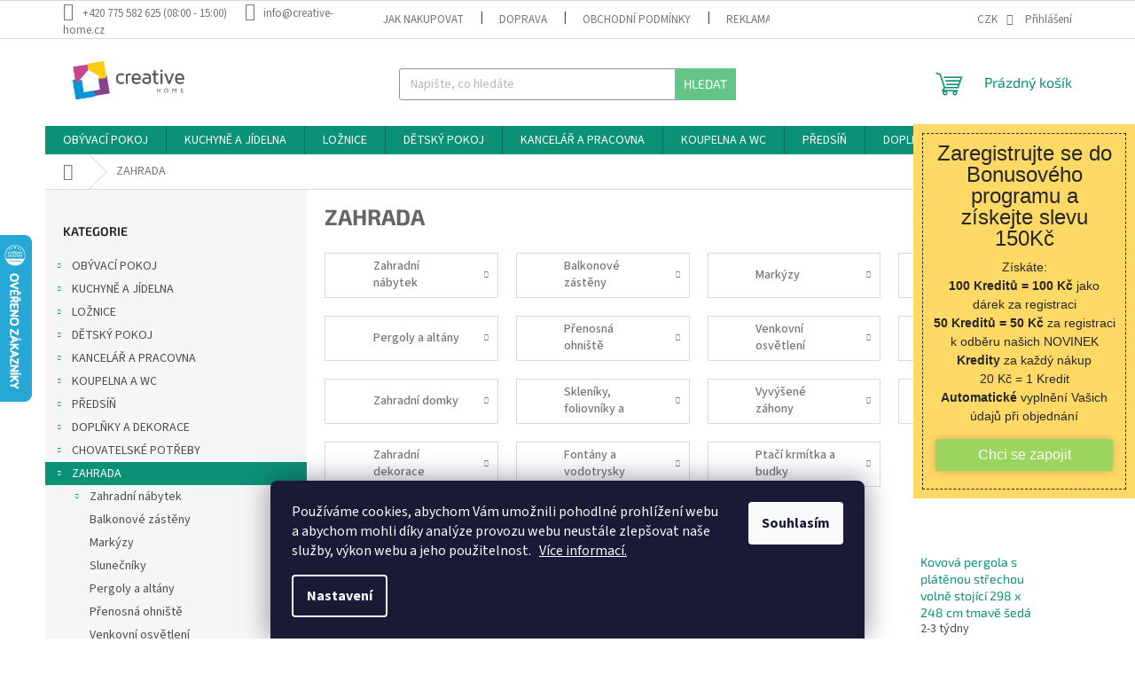

--- FILE ---
content_type: text/html; charset=utf-8
request_url: https://www.creative-home.cz/zahrada/
body_size: 40286
content:
<!doctype html><html lang="cs" dir="ltr" class="header-background-light external-fonts-loaded"><head><meta charset="utf-8" /><meta name="viewport" content="width=device-width,initial-scale=1" /><title>Zahradní nábytek</title><link rel="preconnect" href="https://cdn.myshoptet.com" /><link rel="dns-prefetch" href="https://cdn.myshoptet.com" /><link rel="preload" href="https://cdn.myshoptet.com/prj/dist/master/cms/libs/jquery/jquery-1.11.3.min.js" as="script" /><link href="https://cdn.myshoptet.com/prj/dist/master/cms/templates/frontend_templates/shared/css/font-face/source-sans-3.css" rel="stylesheet"><link href="https://cdn.myshoptet.com/prj/dist/master/cms/templates/frontend_templates/shared/css/font-face/exo-2.css" rel="stylesheet"><link href="https://cdn.myshoptet.com/prj/dist/master/shop/dist/font-shoptet-11.css.98dac764b411554385c4.css" rel="stylesheet"><script>
dataLayer = [];
dataLayer.push({'shoptet' : {
    "pageType": "category",
    "currency": "CZK",
    "currencyInfo": {
        "decimalSeparator": ",",
        "exchangeRate": 1,
        "priceDecimalPlaces": 2,
        "symbol": "K\u010d",
        "symbolLeft": 0,
        "thousandSeparator": " "
    },
    "language": "cs",
    "projectId": 41426,
    "category": {
        "guid": "386a8b74-4a52-11e8-beae-0cc47a6c92bc",
        "path": "ZAHRADA",
        "parentCategoryGuid": null
    },
    "cartInfo": {
        "id": null,
        "freeShipping": false,
        "leftToFreeGift": {
            "formattedPrice": "0 K\u010d",
            "priceLeft": 0
        },
        "freeGift": false,
        "leftToFreeShipping": {
            "priceLeft": 3000,
            "dependOnRegion": 0,
            "formattedPrice": "3 000 K\u010d"
        },
        "discountCoupon": [],
        "getNoBillingShippingPrice": {
            "withoutVat": 0,
            "vat": 0,
            "withVat": 0
        },
        "cartItems": [],
        "taxMode": "ORDINARY"
    },
    "cart": [],
    "customer": {
        "priceRatio": 1,
        "priceListId": 1,
        "groupId": null,
        "registered": false,
        "mainAccount": false
    }
}});
dataLayer.push({'cookie_consent' : {
    "marketing": "denied",
    "analytics": "denied"
}});
document.addEventListener('DOMContentLoaded', function() {
    shoptet.consent.onAccept(function(agreements) {
        if (agreements.length == 0) {
            return;
        }
        dataLayer.push({
            'cookie_consent' : {
                'marketing' : (agreements.includes(shoptet.config.cookiesConsentOptPersonalisation)
                    ? 'granted' : 'denied'),
                'analytics': (agreements.includes(shoptet.config.cookiesConsentOptAnalytics)
                    ? 'granted' : 'denied')
            },
            'event': 'cookie_consent'
        });
    });
});
</script>

<!-- Google Tag Manager -->
<script>(function(w,d,s,l,i){w[l]=w[l]||[];w[l].push({'gtm.start':
new Date().getTime(),event:'gtm.js'});var f=d.getElementsByTagName(s)[0],
j=d.createElement(s),dl=l!='dataLayer'?'&l='+l:'';j.async=true;j.src=
'https://www.googletagmanager.com/gtm.js?id='+i+dl;f.parentNode.insertBefore(j,f);
})(window,document,'script','dataLayer','GTM-KP8LRQS');</script>
<!-- End Google Tag Manager -->

<meta property="og:type" content="website"><meta property="og:site_name" content="creative-home.cz"><meta property="og:url" content="https://www.creative-home.cz/zahrada/"><meta property="og:title" content="Zahradní nábytek"><meta name="author" content="Creative Home"><meta name="web_author" content="Shoptet.cz"><meta name="dcterms.rightsHolder" content="www.creative-home.cz"><meta name="robots" content="index,follow"><meta property="og:image" content="https://cdn.myshoptet.com/usr/www.creative-home.cz/user/logos/logo-7.png?t=1762611350"><meta property="og:description" content="zahradní nábytek, doplňky na zahradu, altán, ohniště, piknik"><meta name="description" content="zahradní nábytek, doplňky na zahradu, altán, ohniště, piknik"><meta name="google-site-verification" content="HoJYxOqUV8RcLWq9xViexRFQInFBOjQNh95pz5EsCI0"><style>:root {--color-primary: #0a9176;--color-primary-h: 168;--color-primary-s: 87%;--color-primary-l: 30%;--color-primary-hover: #63c588;--color-primary-hover-h: 143;--color-primary-hover-s: 46%;--color-primary-hover-l: 58%;--color-secondary: #63c588;--color-secondary-h: 143;--color-secondary-s: 46%;--color-secondary-l: 58%;--color-secondary-hover: #0a9176;--color-secondary-hover-h: 168;--color-secondary-hover-s: 87%;--color-secondary-hover-l: 30%;--color-tertiary: #63c588;--color-tertiary-h: 143;--color-tertiary-s: 46%;--color-tertiary-l: 58%;--color-tertiary-hover: #63c588;--color-tertiary-hover-h: 143;--color-tertiary-hover-s: 46%;--color-tertiary-hover-l: 58%;--color-header-background: #ffffff;--template-font: "Source Sans 3";--template-headings-font: "Exo 2";--header-background-url: url("[data-uri]");--cookies-notice-background: #1A1937;--cookies-notice-color: #F8FAFB;--cookies-notice-button-hover: #f5f5f5;--cookies-notice-link-hover: #27263f;--templates-update-management-preview-mode-content: "Náhled aktualizací šablony je aktivní pro váš prohlížeč."}</style>
    
    <link href="https://cdn.myshoptet.com/prj/dist/master/shop/dist/main-11.less.293b18f24efcc54b19af.css" rel="stylesheet" />
                <link href="https://cdn.myshoptet.com/prj/dist/master/shop/dist/mobile-header-v1-11.less.3ec64938f4263d8ed62e.css" rel="stylesheet" />
    
<link rel="next" href="/zahrada/strana-2/" />    <script>var shoptet = shoptet || {};</script>
    <script src="https://cdn.myshoptet.com/prj/dist/master/shop/dist/main-3g-header.js.b3b3f48cd33902743054.js"></script>
<!-- User include --><!-- api 473(125) html code header -->

                <style>
                    #order-billing-methods .radio-wrapper[data-guid="1e5072b9-9b1e-11ed-8eb3-0cc47a6c92bc"]:not(.cggooglepay), #order-billing-methods .radio-wrapper[data-guid="167afc4b-66d5-11eb-a065-0cc47a6c92bc"]:not(.cgapplepay) {
                        display: none;
                    }
                </style>
                <script type="text/javascript">
                    document.addEventListener('DOMContentLoaded', function() {
                        if (getShoptetDataLayer('pageType') === 'billingAndShipping') {
                            
                try {
                    if (window.ApplePaySession && window.ApplePaySession.canMakePayments()) {
                        document.querySelector('#order-billing-methods .radio-wrapper[data-guid="167afc4b-66d5-11eb-a065-0cc47a6c92bc"]').classList.add('cgapplepay');
                    }
                } catch (err) {} 
            
                            
                const cgBaseCardPaymentMethod = {
                        type: 'CARD',
                        parameters: {
                            allowedAuthMethods: ["PAN_ONLY", "CRYPTOGRAM_3DS"],
                            allowedCardNetworks: [/*"AMEX", "DISCOVER", "INTERAC", "JCB",*/ "MASTERCARD", "VISA"]
                        }
                };
                
                function cgLoadScript(src, callback)
                {
                    var s,
                        r,
                        t;
                    r = false;
                    s = document.createElement('script');
                    s.type = 'text/javascript';
                    s.src = src;
                    s.onload = s.onreadystatechange = function() {
                        if ( !r && (!this.readyState || this.readyState == 'complete') )
                        {
                            r = true;
                            callback();
                        }
                    };
                    t = document.getElementsByTagName('script')[0];
                    t.parentNode.insertBefore(s, t);
                } 
                
                function cgGetGoogleIsReadyToPayRequest() {
                    return Object.assign(
                        {},
                        {
                            apiVersion: 2,
                            apiVersionMinor: 0
                        },
                        {
                            allowedPaymentMethods: [cgBaseCardPaymentMethod]
                        }
                    );
                }

                function onCgGooglePayLoaded() {
                    let paymentsClient = new google.payments.api.PaymentsClient({environment: 'PRODUCTION'});
                    paymentsClient.isReadyToPay(cgGetGoogleIsReadyToPayRequest()).then(function(response) {
                        if (response.result) {
                            document.querySelector('#order-billing-methods .radio-wrapper[data-guid="1e5072b9-9b1e-11ed-8eb3-0cc47a6c92bc"]').classList.add('cggooglepay');	 	 	 	 	 
                        }
                    })
                    .catch(function(err) {});
                }
                
                cgLoadScript('https://pay.google.com/gp/p/js/pay.js', onCgGooglePayLoaded);
            
                        }
                    });
                </script> 
                
<!-- api 1004(637) html code header -->
<script>
      window.mehub = window.mehub || {};
      window.mehub.bonus = {
        businessId: '7521654b-8a96-4b06-9d3e-e595ff84d01c',
        addonId: '8a0d0f2c-fff5-46b5-a7d9-5247b05282e6'
      }
    </script>
    
<!-- api 1501(1113) html code header -->
<link rel="stylesheet" href="https://cdn.myshoptet.com/usr/api2.dklab.cz/user/documents/_doplnky/filtry/41426/14/41426_14.css" type="text/css" /><style>:root { 
            --dklab-filters-active-color: #49cc70; 
            --dklab-filters-active-foreground-color: #FFFFFF; 
            --dklab-filters-slider-color: #49cc70; 
            --dklab-filters-show-filter-foreground-color: #FFFFFF; 
            --dklab-filters-show-filter-background-color: #49cc70; 
            --dklab-filters-show-filter-edges-size: 10px 25px;
            --dklab-filters-show-filter-align: center;
            --dklab-filters-show-filter-align-desktop: flex-start;
        } 
                .filter-section form.dkLab-parameter fieldset div.div--collapsable:nth-child(+n+6),
                .filter-section form.dkLab-parameter-special fieldset div.div--collapsable:nth-child(+n+5) {
                    display: none;
                } 
                .filter-section form.dkLab-parameter.dkLab-parameter--show fieldset div.div--collapsable:nth-child(+n+6),
                .filter-section form.dkLab-parameter-special.dkLab-parameter-special--show fieldset div.div--collapsable:nth-child(+n+5) {
                    display: block;
                }</style>
<!-- service 1004(637) html code header -->
<script src="https://mehub-framework.web.app/main.bundle.js?v=1"></script>
<!-- service 1408(1023) html code header -->
<!-- GoodyDo Addon -->
<script>
  const goodyDoEnvironment = {
      'host': 'www.creative-home.cz',
      'projectId': '41426',
      'template': 'Classic',
      'lang': 'cs',
  };
</script>
<link href="https://cdn.myshoptet.com/usr/nfpomoci.myshoptet.com/user/documents/goody_do/widget.css?v=1" rel="stylesheet" />
<link href="https://cdn.myshoptet.com/usr/nfpomoci.myshoptet.com/user/documents/goody_do/template-Classic.css?v=1" rel="stylesheet" />
<!-- End of GoodyDo Addon -->
<!-- project html code header -->
<style type="text/css"> h1 {
text-transform: uppercase;
font-size: 25px;
color: #656565;
font-weight:bold;
} </style>

<style type="text/css">
a[title="Parametry"] { display: none !important }
</style>
<script type="text/javascript">
$(document).ready(function(){ $('#parameters').insertAfter('#short-description'); });


</script>

<style>
.vote-name, .vote-product-name, .vote-title{
font-size:10px;
}
</style>


<meta name="seznam-wmt" content="4FF5L26F0tXZ7VLgNqRzoUWjvfEOS1KL" />
<meta name="yandex-verification" content="115258e710c369d3" />

<!--Start of Tawk.to Script - - >
<script type="text/javascript">
var Tawk_API=Tawk_API||{}, Tawk_LoadStart=new Date();
(function(){
var s1=document.createElement("script"),s0=document.getElementsByTagName("script")[0];
s1.async=true;
s1.src='https://embed.tawk.to/5c9b47a36bba460528ffd744/default';
s1.charset='UTF-8';
s1.setAttribute('crossorigin','*');
s0.parentNode.insertBefore(s1,s0);
})();
</script>
<!--End of Tawk.to Script-->

<!-- Tanganica pixel --><script>(function(w,d,s,l,i){w[l]=w[l]||[];w[l].push({'gtm.start':new Date().getTime(),event:'gtm.js'});var f=d.getElementsByTagName(s)[0],j=d.createElement(s),dl=l!='dataLayer'?'&l='+l:'';j.async=true;j.src='https://www.googletagmanager.com/gtm.js?id='+i+dl;f.parentNode.insertBefore(j,f);})(window,document,'script','dataLayer','GTM-TRS5RSN');</script><!-- End Tanganica pixel -->
<script async src="//static.zotabox.com/6/4/6455003534459cd592183b5e00b23dd6/widgets.js"></script>
<!-- /User include --><link rel="shortcut icon" href="/favicon.ico" type="image/x-icon" /><link rel="canonical" href="https://www.creative-home.cz/zahrada/" />    <script>
        var _hwq = _hwq || [];
        _hwq.push(['setKey', 'A28F6A18CCB28FB353048B373E29C0AC']);
        _hwq.push(['setTopPos', '200']);
        _hwq.push(['showWidget', '21']);
        (function() {
            var ho = document.createElement('script');
            ho.src = 'https://cz.im9.cz/direct/i/gjs.php?n=wdgt&sak=A28F6A18CCB28FB353048B373E29C0AC';
            var s = document.getElementsByTagName('script')[0]; s.parentNode.insertBefore(ho, s);
        })();
    </script>
<script>!function(){var t={9196:function(){!function(){var t=/\[object (Boolean|Number|String|Function|Array|Date|RegExp)\]/;function r(r){return null==r?String(r):(r=t.exec(Object.prototype.toString.call(Object(r))))?r[1].toLowerCase():"object"}function n(t,r){return Object.prototype.hasOwnProperty.call(Object(t),r)}function e(t){if(!t||"object"!=r(t)||t.nodeType||t==t.window)return!1;try{if(t.constructor&&!n(t,"constructor")&&!n(t.constructor.prototype,"isPrototypeOf"))return!1}catch(t){return!1}for(var e in t);return void 0===e||n(t,e)}function o(t,r,n){this.b=t,this.f=r||function(){},this.d=!1,this.a={},this.c=[],this.e=function(t){return{set:function(r,n){u(c(r,n),t.a)},get:function(r){return t.get(r)}}}(this),i(this,t,!n);var e=t.push,o=this;t.push=function(){var r=[].slice.call(arguments,0),n=e.apply(t,r);return i(o,r),n}}function i(t,n,o){for(t.c.push.apply(t.c,n);!1===t.d&&0<t.c.length;){if("array"==r(n=t.c.shift()))t:{var i=n,a=t.a;if("string"==r(i[0])){for(var f=i[0].split("."),s=f.pop(),p=(i=i.slice(1),0);p<f.length;p++){if(void 0===a[f[p]])break t;a=a[f[p]]}try{a[s].apply(a,i)}catch(t){}}}else if("function"==typeof n)try{n.call(t.e)}catch(t){}else{if(!e(n))continue;for(var l in n)u(c(l,n[l]),t.a)}o||(t.d=!0,t.f(t.a,n),t.d=!1)}}function c(t,r){for(var n={},e=n,o=t.split("."),i=0;i<o.length-1;i++)e=e[o[i]]={};return e[o[o.length-1]]=r,n}function u(t,o){for(var i in t)if(n(t,i)){var c=t[i];"array"==r(c)?("array"==r(o[i])||(o[i]=[]),u(c,o[i])):e(c)?(e(o[i])||(o[i]={}),u(c,o[i])):o[i]=c}}window.DataLayerHelper=o,o.prototype.get=function(t){var r=this.a;t=t.split(".");for(var n=0;n<t.length;n++){if(void 0===r[t[n]])return;r=r[t[n]]}return r},o.prototype.flatten=function(){this.b.splice(0,this.b.length),this.b[0]={},u(this.a,this.b[0])}}()}},r={};function n(e){var o=r[e];if(void 0!==o)return o.exports;var i=r[e]={exports:{}};return t[e](i,i.exports,n),i.exports}n.n=function(t){var r=t&&t.__esModule?function(){return t.default}:function(){return t};return n.d(r,{a:r}),r},n.d=function(t,r){for(var e in r)n.o(r,e)&&!n.o(t,e)&&Object.defineProperty(t,e,{enumerable:!0,get:r[e]})},n.o=function(t,r){return Object.prototype.hasOwnProperty.call(t,r)},function(){"use strict";n(9196)}()}();</script><style>/* custom background */@media (min-width: 992px) {body {background-color: #ffffff ;background-position: left top;background-repeat: repeat !important;background-attachment: fixed;}}</style>    <!-- Global site tag (gtag.js) - Google Analytics -->
    <script async src="https://www.googletagmanager.com/gtag/js?id=G-0W4880DKMB"></script>
    <script>
        
        window.dataLayer = window.dataLayer || [];
        function gtag(){dataLayer.push(arguments);}
        

                    console.debug('default consent data');

            gtag('consent', 'default', {"ad_storage":"denied","analytics_storage":"denied","ad_user_data":"denied","ad_personalization":"denied","wait_for_update":500});
            dataLayer.push({
                'event': 'default_consent'
            });
        
        gtag('js', new Date());

                gtag('config', 'UA-57809997-1', { 'groups': "UA" });
        
                gtag('config', 'G-0W4880DKMB', {"groups":"GA4","send_page_view":false,"content_group":"category","currency":"CZK","page_language":"cs"});
        
                gtag('config', 'AW-806563093', {"allow_enhanced_conversions":true});
        
        
        
        
        
                    gtag('event', 'page_view', {"send_to":"GA4","page_language":"cs","content_group":"category","currency":"CZK"});
        
        
        
        
        
        
        
        
        
        
        
        
        
        document.addEventListener('DOMContentLoaded', function() {
            if (typeof shoptet.tracking !== 'undefined') {
                for (var id in shoptet.tracking.bannersList) {
                    gtag('event', 'view_promotion', {
                        "send_to": "UA",
                        "promotions": [
                            {
                                "id": shoptet.tracking.bannersList[id].id,
                                "name": shoptet.tracking.bannersList[id].name,
                                "position": shoptet.tracking.bannersList[id].position
                            }
                        ]
                    });
                }
            }

            shoptet.consent.onAccept(function(agreements) {
                if (agreements.length !== 0) {
                    console.debug('gtag consent accept');
                    var gtagConsentPayload =  {
                        'ad_storage': agreements.includes(shoptet.config.cookiesConsentOptPersonalisation)
                            ? 'granted' : 'denied',
                        'analytics_storage': agreements.includes(shoptet.config.cookiesConsentOptAnalytics)
                            ? 'granted' : 'denied',
                                                                                                'ad_user_data': agreements.includes(shoptet.config.cookiesConsentOptPersonalisation)
                            ? 'granted' : 'denied',
                        'ad_personalization': agreements.includes(shoptet.config.cookiesConsentOptPersonalisation)
                            ? 'granted' : 'denied',
                        };
                    console.debug('update consent data', gtagConsentPayload);
                    gtag('consent', 'update', gtagConsentPayload);
                    dataLayer.push(
                        { 'event': 'update_consent' }
                    );
                }
            });
        });
    </script>
<!-- Start Srovname.cz Pixel -->
<script type="text/plain" data-cookiecategory="analytics">
    !(function (e, n, t, a, s, o, r) {
        e[a] ||
        (((s = e[a] = function () {
            s.process ? s.process.apply(s, arguments) : s.queue.push(arguments);
        }).queue = []),
            ((o = n.createElement(t)).async = 1),
            (o.src = "https://tracking.srovname.cz/srovnamepixel.js"),
            (o.dataset.srv9 = "1"),
            (r = n.getElementsByTagName(t)[0]).parentNode.insertBefore(o, r));
    })(window, document, "script", "srovname");
    srovname("init", "346a82c682e9e2268ea6febf2d0d5f67");
</script>
<!-- End Srovname.cz Pixel -->
</head><body class="desktop id-1206 in-zahrada template-11 type-category multiple-columns-body columns-mobile-2 columns-3 ums_a11y_category_page--off ums_discussion_rating_forms--off ums_a11y_pagination--on mobile-header-version-1"><noscript>
    <style>
        #header {
            padding-top: 0;
            position: relative !important;
            top: 0;
        }
        .header-navigation {
            position: relative !important;
        }
        .overall-wrapper {
            margin: 0 !important;
        }
        body:not(.ready) {
            visibility: visible !important;
        }
    </style>
    <div class="no-javascript">
        <div class="no-javascript__title">Musíte změnit nastavení vašeho prohlížeče</div>
        <div class="no-javascript__text">Podívejte se na: <a href="https://www.google.com/support/bin/answer.py?answer=23852">Jak povolit JavaScript ve vašem prohlížeči</a>.</div>
        <div class="no-javascript__text">Pokud používáte software na blokování reklam, může být nutné povolit JavaScript z této stránky.</div>
        <div class="no-javascript__text">Děkujeme.</div>
    </div>
</noscript>

        <div id="fb-root"></div>
        <script>
            window.fbAsyncInit = function() {
                FB.init({
//                    appId            : 'your-app-id',
                    autoLogAppEvents : true,
                    xfbml            : true,
                    version          : 'v19.0'
                });
            };
        </script>
        <script async defer crossorigin="anonymous" src="https://connect.facebook.net/cs_CZ/sdk.js"></script>
<!-- Google Tag Manager (noscript) -->
<noscript><iframe src="https://www.googletagmanager.com/ns.html?id=GTM-KP8LRQS"
height="0" width="0" style="display:none;visibility:hidden"></iframe></noscript>
<!-- End Google Tag Manager (noscript) -->

    <div class="siteCookies siteCookies--bottom siteCookies--dark js-siteCookies" role="dialog" data-testid="cookiesPopup" data-nosnippet>
        <div class="siteCookies__form">
            <div class="siteCookies__content">
                <div class="siteCookies__text">
                    Používáme cookies, abychom Vám umožnili pohodlné prohlížení webu a abychom mohli díky analýze provozu webu neustále zlepšovat naše služby, výkon webu a jeho použitelnost.   <a href="https://www.creative-home.cz/zasady-pouzivani-souboru-cookies/" target="_blank" title="Zásady používání cookies" rel="noopener noreferrer">Více informací.</a>
                </div>
                <p class="siteCookies__links">
                    <button class="siteCookies__link js-cookies-settings" aria-label="Nastavení cookies" data-testid="cookiesSettings">Nastavení</button>
                </p>
            </div>
            <div class="siteCookies__buttonWrap">
                                <button class="siteCookies__button js-cookiesConsentSubmit" value="all" aria-label="Přijmout cookies" data-testid="buttonCookiesAccept">Souhlasím</button>
            </div>
        </div>
        <script>
            document.addEventListener("DOMContentLoaded", () => {
                const siteCookies = document.querySelector('.js-siteCookies');
                document.addEventListener("scroll", shoptet.common.throttle(() => {
                    const st = document.documentElement.scrollTop;
                    if (st > 1) {
                        siteCookies.classList.add('siteCookies--scrolled');
                    } else {
                        siteCookies.classList.remove('siteCookies--scrolled');
                    }
                }, 100));
            });
        </script>
    </div>
<a href="#content" class="skip-link sr-only">Přejít na obsah</a><div class="overall-wrapper"><div class="user-action"><div class="container"><div class="user-action-in"><div class="user-action-login popup-widget login-widget"><div class="popup-widget-inner"><h2>Přihlášení k vašemu účtu</h2><div id="customerLogin"><form action="/action/Customer/Login/" method="post" id="formLoginIncluded" class="csrf-enabled" data-testid="formLogin"><input type="hidden" name="referer" value="" /><div class="form-group"><div class="input-wrapper email js-validated-element-wrapper no-label"><input type="email" name="email" class="form-control" placeholder="E-mailová adresa (např. jan@novak.cz)" data-testid="inputEmail" autocomplete="email" required /></div></div><div class="form-group"><div class="input-wrapper password js-validated-element-wrapper no-label"><input type="password" name="password" class="form-control" placeholder="Heslo" data-testid="inputPassword" autocomplete="current-password" required /><span class="no-display">Nemůžete vyplnit toto pole</span><input type="text" name="surname" value="" class="no-display" /></div></div><div class="form-group"><div class="login-wrapper"><button type="submit" class="btn btn-secondary btn-text btn-login" data-testid="buttonSubmit">Přihlásit se</button><div class="password-helper"><a href="/registrace/" data-testid="signup" rel="nofollow">Nová registrace</a><a href="/klient/zapomenute-heslo/" rel="nofollow">Zapomenuté heslo</a></div></div></div><div class="social-login-buttons"><div class="social-login-buttons-divider"><span>nebo</span></div><div class="form-group"><a href="/action/Social/login/?provider=Seznam" class="login-btn seznam" rel="nofollow"><span class="login-seznam-icon"></span><strong>Přihlásit se přes Seznam</strong></a></div></div></form>
</div></div></div>
    <div id="cart-widget" class="user-action-cart popup-widget cart-widget loader-wrapper" data-testid="popupCartWidget" role="dialog" aria-hidden="true"><div class="popup-widget-inner cart-widget-inner place-cart-here"><div class="loader-overlay"><div class="loader"></div></div></div><div class="cart-widget-button"><a href="/kosik/" class="btn btn-conversion" id="continue-order-button" rel="nofollow" data-testid="buttonNextStep">Pokračovat do košíku</a></div></div></div>
</div></div><div class="top-navigation-bar" data-testid="topNavigationBar">

    <div class="container">

        <div class="top-navigation-contacts">
            <strong>Zákaznická podpora:</strong><a class="project-phone project-phone-info" role="text" aria-label="Telefon: +420 775 582 625 (08:00 - 15:00)"><span aria-hidden="true">+420 775 582 625 (08:00 - 15:00)</span></a><a href="mailto:info@creative-home.cz" class="project-email" data-testid="contactboxEmail"><span>info@creative-home.cz</span></a>        </div>

                            <div class="top-navigation-menu">
                <div class="top-navigation-menu-trigger"></div>
                <ul class="top-navigation-bar-menu">
                                            <li class="top-navigation-menu-item-27">
                            <a href="/jak-nakupovat/" target="blank">Jak nakupovat</a>
                        </li>
                                            <li class="top-navigation-menu-item-756">
                            <a href="/doprava/" target="blank">Doprava</a>
                        </li>
                                            <li class="top-navigation-menu-item-39">
                            <a href="/obchodni-podminky/" target="blank">Obchodní podmínky</a>
                        </li>
                                            <li class="top-navigation-menu-item-1003">
                            <a href="/reklamace-a-odstoupeni-od-smlouvy/" target="blank">Reklamace a odstoupení od smlouvy</a>
                        </li>
                                            <li class="top-navigation-menu-item-3495">
                            <a href="/podminky-ochrany-osobnich-udaju/" target="blank">Podmínky ochrany osobních údajů</a>
                        </li>
                                            <li class="top-navigation-menu-item-1020">
                            <a href="/blog/" target="blank">Blog</a>
                        </li>
                                            <li class="top-navigation-menu-item-6975">
                            <a href="/showroom-2/">Showroom</a>
                        </li>
                                            <li class="top-navigation-menu-item-7226">
                            <a href="/bonusovy-program-c-h-/" target="blank">Bonusový program C-H+</a>
                        </li>
                                    </ul>
                <ul class="top-navigation-bar-menu-helper"></ul>
            </div>
        
        <div class="top-navigation-tools top-navigation-tools--language">
            <div class="responsive-tools">
                <a href="#" class="toggle-window" data-target="search" aria-label="Hledat" data-testid="linkSearchIcon"></a>
                                                            <a href="#" class="toggle-window" data-target="login"></a>
                                                    <a href="#" class="toggle-window" data-target="navigation" aria-label="Menu" data-testid="hamburgerMenu"></a>
            </div>
                <div class="dropdown">
        <span>Ceny v:</span>
        <button id="topNavigationDropdown" type="button" data-toggle="dropdown" aria-haspopup="true" aria-expanded="false">
            CZK
            <span class="caret"></span>
        </button>
        <ul class="dropdown-menu" aria-labelledby="topNavigationDropdown"><li><a href="/action/Currency/changeCurrency/?currencyCode=CZK" rel="nofollow">CZK</a></li><li><a href="/action/Currency/changeCurrency/?currencyCode=EUR" rel="nofollow">EUR</a></li></ul>
    </div>
            <a href="/login/?backTo=%2Fzahrada%2F" class="top-nav-button top-nav-button-login primary login toggle-window" data-target="login" data-testid="signin" rel="nofollow"><span>Přihlášení</span></a>        </div>

    </div>

</div>
<header id="header"><div class="container navigation-wrapper">
    <div class="header-top">
        <div class="site-name-wrapper">
            <div class="site-name"><a href="/" data-testid="linkWebsiteLogo"><img src="https://cdn.myshoptet.com/usr/www.creative-home.cz/user/logos/logo-7.png" alt="Creative Home" fetchpriority="low" /></a></div>        </div>
        <div class="search" itemscope itemtype="https://schema.org/WebSite">
            <meta itemprop="headline" content="ZAHRADA"/><meta itemprop="url" content="https://www.creative-home.cz"/><meta itemprop="text" content="zahradní nábytek, doplňky na zahradu, altán, ohniště, piknik"/>            <form action="/action/ProductSearch/prepareString/" method="post"
    id="formSearchForm" class="search-form compact-form js-search-main"
    itemprop="potentialAction" itemscope itemtype="https://schema.org/SearchAction" data-testid="searchForm">
    <fieldset>
        <meta itemprop="target"
            content="https://www.creative-home.cz/vyhledavani/?string={string}"/>
        <input type="hidden" name="language" value="cs"/>
        
            
<input
    type="search"
    name="string"
        class="query-input form-control search-input js-search-input"
    placeholder="Napište, co hledáte"
    autocomplete="off"
    required
    itemprop="query-input"
    aria-label="Hledat"
    data-testid="searchInput"
>
            <button type="submit" class="btn btn-default" data-testid="searchBtn">Hledat</button>
        
    </fieldset>
</form>
        </div>
        <div class="navigation-buttons">
                
    <a href="/kosik/" class="btn btn-icon toggle-window cart-count" data-target="cart" data-hover="true" data-redirect="true" data-testid="headerCart" rel="nofollow" aria-haspopup="dialog" aria-expanded="false" aria-controls="cart-widget">
        
                <span class="sr-only">Nákupní košík</span>
        
            <span class="cart-price visible-lg-inline-block" data-testid="headerCartPrice">
                                    Prázdný košík                            </span>
        
    
            </a>
        </div>
    </div>
    <nav id="navigation" aria-label="Hlavní menu" data-collapsible="true"><div class="navigation-in menu"><ul class="menu-level-1" role="menubar" data-testid="headerMenuItems"><li class="menu-item-3882 ext" role="none"><a href="/obyvaci-pokoj/" data-testid="headerMenuItem" role="menuitem" aria-haspopup="true" aria-expanded="false"><b>OBÝVACÍ POKOJ</b><span class="submenu-arrow"></span></a><ul class="menu-level-2" aria-label="OBÝVACÍ POKOJ" tabindex="-1" role="menu"><li class="menu-item-5123 has-third-level" role="none"><a href="/sedaci-soupravy/" class="menu-image" data-testid="headerMenuItem" tabindex="-1" aria-hidden="true"><img src="data:image/svg+xml,%3Csvg%20width%3D%22140%22%20height%3D%22100%22%20xmlns%3D%22http%3A%2F%2Fwww.w3.org%2F2000%2Fsvg%22%3E%3C%2Fsvg%3E" alt="" aria-hidden="true" width="140" height="100"  data-src="https://cdn.myshoptet.com/usr/www.creative-home.cz/user/categories/thumb/11181_image-2023-10-16t152746-043.jpg" fetchpriority="low" /></a><div><a href="/sedaci-soupravy/" data-testid="headerMenuItem" role="menuitem"><span>Sedací soupravy</span></a>
                                                    <ul class="menu-level-3" role="menu">
                                                                    <li class="menu-item-6690" role="none">
                                        <a href="/sedaci-soupravy-rohove/" data-testid="headerMenuItem" role="menuitem">
                                            Sedací soupravy rohové</a>,                                    </li>
                                                                    <li class="menu-item-6847" role="none">
                                        <a href="/sedaci-souprava-do-u/" data-testid="headerMenuItem" role="menuitem">
                                            Sedací soupravy do U</a>                                    </li>
                                                            </ul>
                        </div></li><li class="menu-item-5294" role="none"><a href="/pohovky-a-gauce-2/" class="menu-image" data-testid="headerMenuItem" tabindex="-1" aria-hidden="true"><img src="data:image/svg+xml,%3Csvg%20width%3D%22140%22%20height%3D%22100%22%20xmlns%3D%22http%3A%2F%2Fwww.w3.org%2F2000%2Fsvg%22%3E%3C%2Fsvg%3E" alt="" aria-hidden="true" width="140" height="100"  data-src="https://cdn.myshoptet.com/usr/www.creative-home.cz/user/categories/thumb/104964_pohovka-dvoumistna-lungo-seda.jpg" fetchpriority="low" /></a><div><a href="/pohovky-a-gauce-2/" data-testid="headerMenuItem" role="menuitem"><span>Pohovky a gauče</span></a>
                        </div></li><li class="menu-item-5387" role="none"><a href="/kresla/" class="menu-image" data-testid="headerMenuItem" tabindex="-1" aria-hidden="true"><img src="data:image/svg+xml,%3Csvg%20width%3D%22140%22%20height%3D%22100%22%20xmlns%3D%22http%3A%2F%2Fwww.w3.org%2F2000%2Fsvg%22%3E%3C%2Fsvg%3E" alt="" aria-hidden="true" width="140" height="100"  data-src="https://cdn.myshoptet.com/usr/www.creative-home.cz/user/categories/thumb/105195-1_kreslo-liones-sede.jpg" fetchpriority="low" /></a><div><a href="/kresla/" data-testid="headerMenuItem" role="menuitem"><span>Křesla</span></a>
                        </div></li><li class="menu-item-7214" role="none"><a href="/sedacivaky/" class="menu-image" data-testid="headerMenuItem" tabindex="-1" aria-hidden="true"><img src="data:image/svg+xml,%3Csvg%20width%3D%22140%22%20height%3D%22100%22%20xmlns%3D%22http%3A%2F%2Fwww.w3.org%2F2000%2Fsvg%22%3E%3C%2Fsvg%3E" alt="" aria-hidden="true" width="140" height="100"  data-src="https://cdn.myshoptet.com/usr/www.creative-home.cz/user/categories/thumb/cosmo.png" fetchpriority="low" /></a><div><a href="/sedacivaky/" data-testid="headerMenuItem" role="menuitem"><span>Sedací vaky</span></a>
                        </div></li><li class="menu-item-5690" role="none"><a href="/houpaci-kresla/" class="menu-image" data-testid="headerMenuItem" tabindex="-1" aria-hidden="true"><img src="data:image/svg+xml,%3Csvg%20width%3D%22140%22%20height%3D%22100%22%20xmlns%3D%22http%3A%2F%2Fwww.w3.org%2F2000%2Fsvg%22%3E%3C%2Fsvg%3E" alt="" aria-hidden="true" width="140" height="100"  data-src="https://cdn.myshoptet.com/usr/www.creative-home.cz/user/categories/thumb/lyy.jpg" fetchpriority="low" /></a><div><a href="/houpaci-kresla/" data-testid="headerMenuItem" role="menuitem"><span>Houpací křesla</span></a>
                        </div></li><li class="menu-item-5660" role="none"><a href="/taburety/" class="menu-image" data-testid="headerMenuItem" tabindex="-1" aria-hidden="true"><img src="data:image/svg+xml,%3Csvg%20width%3D%22140%22%20height%3D%22100%22%20xmlns%3D%22http%3A%2F%2Fwww.w3.org%2F2000%2Fsvg%22%3E%3C%2Fsvg%3E" alt="" aria-hidden="true" width="140" height="100"  data-src="https://cdn.myshoptet.com/usr/www.creative-home.cz/user/categories/thumb/64684-8_taburet-s-uloznym-prostorem-65-l-sedy_(1).jpg" fetchpriority="low" /></a><div><a href="/taburety/" data-testid="headerMenuItem" role="menuitem"><span>Taburety</span></a>
                        </div></li><li class="menu-item-3885" role="none"><a href="/konferencni-stolky/" class="menu-image" data-testid="headerMenuItem" tabindex="-1" aria-hidden="true"><img src="data:image/svg+xml,%3Csvg%20width%3D%22140%22%20height%3D%22100%22%20xmlns%3D%22http%3A%2F%2Fwww.w3.org%2F2000%2Fsvg%22%3E%3C%2Fsvg%3E" alt="" aria-hidden="true" width="140" height="100"  data-src="https://cdn.myshoptet.com/usr/www.creative-home.cz/user/categories/thumb/nuka.jpg" fetchpriority="low" /></a><div><a href="/konferencni-stolky/" data-testid="headerMenuItem" role="menuitem"><span>Konferenční stolky</span></a>
                        </div></li><li class="menu-item-6672" role="none"><a href="/odkladaci-stolky-2/" class="menu-image" data-testid="headerMenuItem" tabindex="-1" aria-hidden="true"><img src="data:image/svg+xml,%3Csvg%20width%3D%22140%22%20height%3D%22100%22%20xmlns%3D%22http%3A%2F%2Fwww.w3.org%2F2000%2Fsvg%22%3E%3C%2Fsvg%3E" alt="" aria-hidden="true" width="140" height="100"  data-src="https://cdn.myshoptet.com/usr/www.creative-home.cz/user/categories/thumb/trasco.jpg" fetchpriority="low" /></a><div><a href="/odkladaci-stolky-2/" data-testid="headerMenuItem" role="menuitem"><span>Odkládací stolky</span></a>
                        </div></li><li class="menu-item-3888" role="none"><a href="/televizni-stolky-2/" class="menu-image" data-testid="headerMenuItem" tabindex="-1" aria-hidden="true"><img src="data:image/svg+xml,%3Csvg%20width%3D%22140%22%20height%3D%22100%22%20xmlns%3D%22http%3A%2F%2Fwww.w3.org%2F2000%2Fsvg%22%3E%3C%2Fsvg%3E" alt="" aria-hidden="true" width="140" height="100"  data-src="https://cdn.myshoptet.com/usr/www.creative-home.cz/user/categories/thumb/stoel.jpg" fetchpriority="low" /></a><div><a href="/televizni-stolky-2/" data-testid="headerMenuItem" role="menuitem"><span>Televizní stolky</span></a>
                        </div></li><li class="menu-item-5888" role="none"><a href="/obyvaci-steny-a-sestavy-nabytku-2/" class="menu-image" data-testid="headerMenuItem" tabindex="-1" aria-hidden="true"><img src="data:image/svg+xml,%3Csvg%20width%3D%22140%22%20height%3D%22100%22%20xmlns%3D%22http%3A%2F%2Fwww.w3.org%2F2000%2Fsvg%22%3E%3C%2Fsvg%3E" alt="" aria-hidden="true" width="140" height="100"  data-src="https://cdn.myshoptet.com/usr/www.creative-home.cz/user/categories/thumb/99914-5_obyvaci-stena-m16-orech.jpg" fetchpriority="low" /></a><div><a href="/obyvaci-steny-a-sestavy-nabytku-2/" data-testid="headerMenuItem" role="menuitem"><span>Obývací stěny</span></a>
                        </div></li><li class="menu-item-5336" role="none"><a href="/skrinky-2/" class="menu-image" data-testid="headerMenuItem" tabindex="-1" aria-hidden="true"><img src="data:image/svg+xml,%3Csvg%20width%3D%22140%22%20height%3D%22100%22%20xmlns%3D%22http%3A%2F%2Fwww.w3.org%2F2000%2Fsvg%22%3E%3C%2Fsvg%3E" alt="" aria-hidden="true" width="140" height="100"  data-src="https://cdn.myshoptet.com/usr/www.creative-home.cz/user/categories/thumb/99125-4_skrinka-multilux-dub-sonoma.jpg" fetchpriority="low" /></a><div><a href="/skrinky-2/" data-testid="headerMenuItem" role="menuitem"><span>Skříňky</span></a>
                        </div></li><li class="menu-item-5327" role="none"><a href="/komody-2/" class="menu-image" data-testid="headerMenuItem" tabindex="-1" aria-hidden="true"><img src="data:image/svg+xml,%3Csvg%20width%3D%22140%22%20height%3D%22100%22%20xmlns%3D%22http%3A%2F%2Fwww.w3.org%2F2000%2Fsvg%22%3E%3C%2Fsvg%3E" alt="" aria-hidden="true" width="140" height="100"  data-src="https://cdn.myshoptet.com/usr/www.creative-home.cz/user/categories/thumb/47843-1_komoda-frisk-4-zasuvky-2-dvirka-cerna-150-x-81-x-46-cm.jpg" fetchpriority="low" /></a><div><a href="/komody-2/" data-testid="headerMenuItem" role="menuitem"><span>Komody</span></a>
                        </div></li><li class="menu-item-5330" role="none"><a href="/vitriny-2/" class="menu-image" data-testid="headerMenuItem" tabindex="-1" aria-hidden="true"><img src="data:image/svg+xml,%3Csvg%20width%3D%22140%22%20height%3D%22100%22%20xmlns%3D%22http%3A%2F%2Fwww.w3.org%2F2000%2Fsvg%22%3E%3C%2Fsvg%3E" alt="" aria-hidden="true" width="140" height="100"  data-src="https://cdn.myshoptet.com/usr/www.creative-home.cz/user/categories/thumb/52890_vitrina-nuka-e-dub-artisan.jpg" fetchpriority="low" /></a><div><a href="/vitriny-2/" data-testid="headerMenuItem" role="menuitem"><span>Vitríny</span></a>
                        </div></li><li class="menu-item-5321" role="none"><a href="/police/" class="menu-image" data-testid="headerMenuItem" tabindex="-1" aria-hidden="true"><img src="data:image/svg+xml,%3Csvg%20width%3D%22140%22%20height%3D%22100%22%20xmlns%3D%22http%3A%2F%2Fwww.w3.org%2F2000%2Fsvg%22%3E%3C%2Fsvg%3E" alt="" aria-hidden="true" width="140" height="100"  data-src="https://cdn.myshoptet.com/usr/www.creative-home.cz/user/categories/thumb/113529-5_set-rohovych-policek-2-ks.jpg" fetchpriority="low" /></a><div><a href="/police/" data-testid="headerMenuItem" role="menuitem"><span>Police</span></a>
                        </div></li><li class="menu-item-5732 has-third-level" role="none"><a href="/knihovny-a-regaly/" class="menu-image" data-testid="headerMenuItem" tabindex="-1" aria-hidden="true"><img src="data:image/svg+xml,%3Csvg%20width%3D%22140%22%20height%3D%22100%22%20xmlns%3D%22http%3A%2F%2Fwww.w3.org%2F2000%2Fsvg%22%3E%3C%2Fsvg%3E" alt="" aria-hidden="true" width="140" height="100"  data-src="https://cdn.myshoptet.com/usr/www.creative-home.cz/user/categories/thumb/71227_knihovna-industrialni-tridilna-2.jpg" fetchpriority="low" /></a><div><a href="/knihovny-a-regaly/" data-testid="headerMenuItem" role="menuitem"><span>Knihovny a regály</span></a>
                                                    <ul class="menu-level-3" role="menu">
                                                                    <li class="menu-item-6987" role="none">
                                        <a href="/zarazky-na-knihy/" data-testid="headerMenuItem" role="menuitem">
                                            Zarážky na knihy</a>                                    </li>
                                                            </ul>
                        </div></li></ul></li>
<li class="menu-item-686 ext" role="none"><a href="/kuchyne-a-jidelna/" data-testid="headerMenuItem" role="menuitem" aria-haspopup="true" aria-expanded="false"><b>KUCHYNĚ A JÍDELNA</b><span class="submenu-arrow"></span></a><ul class="menu-level-2" aria-label="KUCHYNĚ A JÍDELNA" tabindex="-1" role="menu"><li class="menu-item-6675 has-third-level" role="none"><a href="/kuchynsky-nabytek-2/" class="menu-image" data-testid="headerMenuItem" tabindex="-1" aria-hidden="true"><img src="data:image/svg+xml,%3Csvg%20width%3D%22140%22%20height%3D%22100%22%20xmlns%3D%22http%3A%2F%2Fwww.w3.org%2F2000%2Fsvg%22%3E%3C%2Fsvg%3E" alt="" aria-hidden="true" width="140" height="100"  data-src="https://cdn.myshoptet.com/usr/www.creative-home.cz/user/categories/thumb/72027-2_kuchynska-skrinka-ece-bila.jpg" fetchpriority="low" /></a><div><a href="/kuchynsky-nabytek-2/" data-testid="headerMenuItem" role="menuitem"><span>Kuchyňský nábytek</span></a>
                                                    <ul class="menu-level-3" role="menu">
                                                                    <li class="menu-item-5837" role="none">
                                        <a href="/regaly-a-police-2/" data-testid="headerMenuItem" role="menuitem">
                                            Regály a police</a>,                                    </li>
                                                                    <li class="menu-item-6684" role="none">
                                        <a href="/servirovaci-stolky/" data-testid="headerMenuItem" role="menuitem">
                                            Servírovací stolky</a>                                    </li>
                                                            </ul>
                        </div></li><li class="menu-item-3930 has-third-level" role="none"><a href="/nabytek-do-jidelny/" class="menu-image" data-testid="headerMenuItem" tabindex="-1" aria-hidden="true"><img src="data:image/svg+xml,%3Csvg%20width%3D%22140%22%20height%3D%22100%22%20xmlns%3D%22http%3A%2F%2Fwww.w3.org%2F2000%2Fsvg%22%3E%3C%2Fsvg%3E" alt="" aria-hidden="true" width="140" height="100"  data-src="https://cdn.myshoptet.com/usr/www.creative-home.cz/user/categories/thumb/83211-5_jidelni-set-santiago-borovice-atlantic-bila-zelena.jpg" fetchpriority="low" /></a><div><a href="/nabytek-do-jidelny/" data-testid="headerMenuItem" role="menuitem"><span>Jídelní nábytek</span></a>
                                                    <ul class="menu-level-3" role="menu">
                                                                    <li class="menu-item-3939" role="none">
                                        <a href="/kuchynske-a-jidelni-zidle/" data-testid="headerMenuItem" role="menuitem">
                                            Jídelní židle</a>,                                    </li>
                                                                    <li class="menu-item-3933" role="none">
                                        <a href="/kuchynske-a-jidelni-stoly/" data-testid="headerMenuItem" role="menuitem">
                                            Jídelní stoly</a>,                                    </li>
                                                                    <li class="menu-item-5246" role="none">
                                        <a href="/barove-zidle-a-stoly/" data-testid="headerMenuItem" role="menuitem">
                                            Barové židle a stoly</a>,                                    </li>
                                                                    <li class="menu-item-5666" role="none">
                                        <a href="/jidelni-sestavy/" data-testid="headerMenuItem" role="menuitem">
                                            Jídelní sestavy</a>                                    </li>
                                                            </ul>
                        </div></li><li class="menu-item-1012 has-third-level" role="none"><a href="/organizace-kuchyne-a-uklid/" class="menu-image" data-testid="headerMenuItem" tabindex="-1" aria-hidden="true"><img src="data:image/svg+xml,%3Csvg%20width%3D%22140%22%20height%3D%22100%22%20xmlns%3D%22http%3A%2F%2Fwww.w3.org%2F2000%2Fsvg%22%3E%3C%2Fsvg%3E" alt="" aria-hidden="true" width="140" height="100"  data-src="https://cdn.myshoptet.com/usr/www.creative-home.cz/user/categories/thumb/101273-7_kos-na-trideny-odpad-3-x-18-l-bily.jpeg" fetchpriority="low" /></a><div><a href="/organizace-kuchyne-a-uklid/" data-testid="headerMenuItem" role="menuitem"><span>Organizace a úklid</span></a>
                                                    <ul class="menu-level-3" role="menu">
                                                                    <li class="menu-item-5636" role="none">
                                        <a href="/odpadkove-kose-2/" data-testid="headerMenuItem" role="menuitem">
                                            Kuchyňské odpadkové koše </a>,                                    </li>
                                                                    <li class="menu-item-5648" role="none">
                                        <a href="/kuchynske-organizery/" data-testid="headerMenuItem" role="menuitem">
                                            Organizéry</a>,                                    </li>
                                                                    <li class="menu-item-7058" role="none">
                                        <a href="/davkovace-napoju/" data-testid="headerMenuItem" role="menuitem">
                                            Dávkovače nápojů</a>,                                    </li>
                                                                    <li class="menu-item-7341" role="none">
                                        <a href="/nadoby-na-potraviny/" data-testid="headerMenuItem" role="menuitem">
                                            Potravinové dózy</a>,                                    </li>
                                                                    <li class="menu-item-7472" role="none">
                                        <a href="/odkapavace-na-nadobi/" data-testid="headerMenuItem" role="menuitem">
                                            Odkapávače</a>                                    </li>
                                                            </ul>
                        </div></li><li class="menu-item-712 has-third-level" role="none"><a href="/stolovani-a-servirovani/" class="menu-image" data-testid="headerMenuItem" tabindex="-1" aria-hidden="true"><img src="data:image/svg+xml,%3Csvg%20width%3D%22140%22%20height%3D%22100%22%20xmlns%3D%22http%3A%2F%2Fwww.w3.org%2F2000%2Fsvg%22%3E%3C%2Fsvg%3E" alt="" aria-hidden="true" width="140" height="100"  data-src="https://cdn.myshoptet.com/usr/www.creative-home.cz/user/categories/thumb/87599-3_porcelanova-jidelni-souprava-24-ks-poppy-zelena-1.jpg" fetchpriority="low" /></a><div><a href="/stolovani-a-servirovani/" data-testid="headerMenuItem" role="menuitem"><span>Stolování</span></a>
                                                    <ul class="menu-level-3" role="menu">
                                                                    <li class="menu-item-6663" role="none">
                                        <a href="/podnosy/" data-testid="headerMenuItem" role="menuitem">
                                            Podnosy</a>,                                    </li>
                                                                    <li class="menu-item-7064" role="none">
                                        <a href="/jidelni-soupravy/" data-testid="headerMenuItem" role="menuitem">
                                            Jídelní soupravy</a>,                                    </li>
                                                                    <li class="menu-item-7067" role="none">
                                        <a href="/misy-a-misky-2/" data-testid="headerMenuItem" role="menuitem">
                                            Mísy a misky</a>                                    </li>
                                                            </ul>
                        </div></li><li class="menu-item-6258" role="none"><a href="/kuchynsky-textil-2/" class="menu-image" data-testid="headerMenuItem" tabindex="-1" aria-hidden="true"><img src="data:image/svg+xml,%3Csvg%20width%3D%22140%22%20height%3D%22100%22%20xmlns%3D%22http%3A%2F%2Fwww.w3.org%2F2000%2Fsvg%22%3E%3C%2Fsvg%3E" alt="" aria-hidden="true" width="140" height="100"  data-src="https://cdn.myshoptet.com/usr/www.creative-home.cz/user/categories/thumb/101087_behoun-luces-sedy.jpeg" fetchpriority="low" /></a><div><a href="/kuchynsky-textil-2/" data-testid="headerMenuItem" role="menuitem"><span>Kuchyňský textil</span></a>
                        </div></li></ul></li>
<li class="menu-item-5276 ext" role="none"><a href="/loznice/" data-testid="headerMenuItem" role="menuitem" aria-haspopup="true" aria-expanded="false"><b>LOŽNICE</b><span class="submenu-arrow"></span></a><ul class="menu-level-2" aria-label="LOŽNICE" tabindex="-1" role="menu"><li class="menu-item-5279 has-third-level" role="none"><a href="/postele-2/" class="menu-image" data-testid="headerMenuItem" tabindex="-1" aria-hidden="true"><img src="data:image/svg+xml,%3Csvg%20width%3D%22140%22%20height%3D%22100%22%20xmlns%3D%22http%3A%2F%2Fwww.w3.org%2F2000%2Fsvg%22%3E%3C%2Fsvg%3E" alt="" aria-hidden="true" width="140" height="100"  data-src="https://cdn.myshoptet.com/usr/www.creative-home.cz/user/categories/thumb/100100-3_manzelska-postel-fuga-orech.jpg" fetchpriority="low" /></a><div><a href="/postele-2/" data-testid="headerMenuItem" role="menuitem"><span>Postele</span></a>
                                                    <ul class="menu-level-3" role="menu">
                                                                    <li class="menu-item-7339" role="none">
                                        <a href="/matrace-2/" data-testid="headerMenuItem" role="menuitem">
                                            Matrace</a>                                    </li>
                                                            </ul>
                        </div></li><li class="menu-item-5405" role="none"><a href="/nocni-stolky/" class="menu-image" data-testid="headerMenuItem" tabindex="-1" aria-hidden="true"><img src="data:image/svg+xml,%3Csvg%20width%3D%22140%22%20height%3D%22100%22%20xmlns%3D%22http%3A%2F%2Fwww.w3.org%2F2000%2Fsvg%22%3E%3C%2Fsvg%3E" alt="" aria-hidden="true" width="140" height="100"  data-src="https://cdn.myshoptet.com/usr/www.creative-home.cz/user/categories/thumb/47963_nocni-stolek-frisk-zasuvka-police-dub-48-x-50-x-46-cm.png" fetchpriority="low" /></a><div><a href="/nocni-stolky/" data-testid="headerMenuItem" role="menuitem"><span>Noční stolky </span></a>
                        </div></li><li class="menu-item-5357 has-third-level" role="none"><a href="/satni-skrine/" class="menu-image" data-testid="headerMenuItem" tabindex="-1" aria-hidden="true"><img src="data:image/svg+xml,%3Csvg%20width%3D%22140%22%20height%3D%22100%22%20xmlns%3D%22http%3A%2F%2Fwww.w3.org%2F2000%2Fsvg%22%3E%3C%2Fsvg%3E" alt="" aria-hidden="true" width="140" height="100"  data-src="https://cdn.myshoptet.com/usr/www.creative-home.cz/user/categories/thumb/89279-3_satni-skrin-hurico-220-cm.png" fetchpriority="low" /></a><div><a href="/satni-skrine/" data-testid="headerMenuItem" role="menuitem"><span>Šatní skříně</span></a>
                                                    <ul class="menu-level-3" role="menu">
                                                                    <li class="menu-item-6005" role="none">
                                        <a href="/raminka-na-odevy/" data-testid="headerMenuItem" role="menuitem">
                                            Ramínka na oděvy</a>                                    </li>
                                                            </ul>
                        </div></li><li class="menu-item-5393" role="none"><a href="/komody-pradelniky/" class="menu-image" data-testid="headerMenuItem" tabindex="-1" aria-hidden="true"><img src="data:image/svg+xml,%3Csvg%20width%3D%22140%22%20height%3D%22100%22%20xmlns%3D%22http%3A%2F%2Fwww.w3.org%2F2000%2Fsvg%22%3E%3C%2Fsvg%3E" alt="" aria-hidden="true" width="140" height="100"  data-src="https://cdn.myshoptet.com/usr/www.creative-home.cz/user/categories/thumb/47843-1_komoda-frisk-4-zasuvky-2-dvirka-cerna-150-x-81-x-46-cm-1.jpg" fetchpriority="low" /></a><div><a href="/komody-pradelniky/" data-testid="headerMenuItem" role="menuitem"><span>Komody a prádelníky</span></a>
                        </div></li><li class="menu-item-5966" role="none"><a href="/stojany-na-odevy/" class="menu-image" data-testid="headerMenuItem" tabindex="-1" aria-hidden="true"><img src="data:image/svg+xml,%3Csvg%20width%3D%22140%22%20height%3D%22100%22%20xmlns%3D%22http%3A%2F%2Fwww.w3.org%2F2000%2Fsvg%22%3E%3C%2Fsvg%3E" alt="" aria-hidden="true" width="140" height="100"  data-src="https://cdn.myshoptet.com/usr/www.creative-home.cz/user/categories/thumb/92804_stojan-na-odevy-dve-konzole-sedy.jpg" fetchpriority="low" /></a><div><a href="/stojany-na-odevy/" data-testid="headerMenuItem" role="menuitem"><span>Stojany na oděvy</span></a>
                        </div></li><li class="menu-item-6248" role="none"><a href="/toaletni-stolky/" class="menu-image" data-testid="headerMenuItem" tabindex="-1" aria-hidden="true"><img src="data:image/svg+xml,%3Csvg%20width%3D%22140%22%20height%3D%22100%22%20xmlns%3D%22http%3A%2F%2Fwww.w3.org%2F2000%2Fsvg%22%3E%3C%2Fsvg%3E" alt="" aria-hidden="true" width="140" height="100"  data-src="https://cdn.myshoptet.com/usr/www.creative-home.cz/user/categories/thumb/101919-8_toaletni-stolek-tri-zrcadla.jpg" fetchpriority="low" /></a><div><a href="/toaletni-stolky/" data-testid="headerMenuItem" role="menuitem"><span>Toaletní stolky</span></a>
                        </div></li><li class="menu-item-5726" role="none"><a href="/ulozne-boxy-a-organizery/" class="menu-image" data-testid="headerMenuItem" tabindex="-1" aria-hidden="true"><img src="data:image/svg+xml,%3Csvg%20width%3D%22140%22%20height%3D%22100%22%20xmlns%3D%22http%3A%2F%2Fwww.w3.org%2F2000%2Fsvg%22%3E%3C%2Fsvg%3E" alt="" aria-hidden="true" width="140" height="100"  data-src="https://cdn.myshoptet.com/usr/www.creative-home.cz/user/categories/thumb/92600-7_ulozna-truhla-100x40x46cm-hneda.jpg" fetchpriority="low" /></a><div><a href="/ulozne-boxy-a-organizery/" data-testid="headerMenuItem" role="menuitem"><span>Úložné boxy a organizéry</span></a>
                        </div></li></ul></li>
<li class="menu-item-5189 ext" role="none"><a href="/detsky-pokoj/" data-testid="headerMenuItem" role="menuitem" aria-haspopup="true" aria-expanded="false"><b>DĚTSKÝ POKOJ</b><span class="submenu-arrow"></span></a><ul class="menu-level-2" aria-label="DĚTSKÝ POKOJ" tabindex="-1" role="menu"><li class="menu-item-5204 has-third-level" role="none"><a href="/detske-postele-2/" class="menu-image" data-testid="headerMenuItem" tabindex="-1" aria-hidden="true"><img src="data:image/svg+xml,%3Csvg%20width%3D%22140%22%20height%3D%22100%22%20xmlns%3D%22http%3A%2F%2Fwww.w3.org%2F2000%2Fsvg%22%3E%3C%2Fsvg%3E" alt="" aria-hidden="true" width="140" height="100"  data-src="https://cdn.myshoptet.com/usr/www.creative-home.cz/user/categories/thumb/101129_zasuvka-s-matraci-k-posteli-grise.png" fetchpriority="low" /></a><div><a href="/detske-postele-2/" data-testid="headerMenuItem" role="menuitem"><span>Postele</span></a>
                                                    <ul class="menu-level-3" role="menu">
                                                                    <li class="menu-item-5654" role="none">
                                        <a href="/matrace/" data-testid="headerMenuItem" role="menuitem">
                                            Matrace </a>                                    </li>
                                                            </ul>
                        </div></li><li class="menu-item-5219" role="none"><a href="/detske-nocni-stolky-2/" class="menu-image" data-testid="headerMenuItem" tabindex="-1" aria-hidden="true"><img src="data:image/svg+xml,%3Csvg%20width%3D%22140%22%20height%3D%22100%22%20xmlns%3D%22http%3A%2F%2Fwww.w3.org%2F2000%2Fsvg%22%3E%3C%2Fsvg%3E" alt="" aria-hidden="true" width="140" height="100"  data-src="https://cdn.myshoptet.com/usr/www.creative-home.cz/user/categories/thumb/71406_nocni-stolek-chicory-1.png" fetchpriority="low" /></a><div><a href="/detske-nocni-stolky-2/" data-testid="headerMenuItem" role="menuitem"><span>Noční stolky</span></a>
                        </div></li><li class="menu-item-5213" role="none"><a href="/detske-psaci-stoly-2/" class="menu-image" data-testid="headerMenuItem" tabindex="-1" aria-hidden="true"><img src="data:image/svg+xml,%3Csvg%20width%3D%22140%22%20height%3D%22100%22%20xmlns%3D%22http%3A%2F%2Fwww.w3.org%2F2000%2Fsvg%22%3E%3C%2Fsvg%3E" alt="" aria-hidden="true" width="140" height="100"  data-src="https://cdn.myshoptet.com/usr/www.creative-home.cz/user/categories/thumb/49410_psaci-stul-pongo-buk-bily-tmave-sedy.png" fetchpriority="low" /></a><div><a href="/detske-psaci-stoly-2/" data-testid="headerMenuItem" role="menuitem"><span>Psací stoly</span></a>
                        </div></li><li class="menu-item-5201" role="none"><a href="/detske-satni-skrine-2/" class="menu-image" data-testid="headerMenuItem" tabindex="-1" aria-hidden="true"><img src="data:image/svg+xml,%3Csvg%20width%3D%22140%22%20height%3D%22100%22%20xmlns%3D%22http%3A%2F%2Fwww.w3.org%2F2000%2Fsvg%22%3E%3C%2Fsvg%3E" alt="" aria-hidden="true" width="140" height="100"  data-src="https://cdn.myshoptet.com/usr/www.creative-home.cz/user/categories/thumb/49311_detska-satni-skrin-mirum-05-bila-seda.jpg" fetchpriority="low" /></a><div><a href="/detske-satni-skrine-2/" data-testid="headerMenuItem" role="menuitem"><span>Skříně</span></a>
                        </div></li><li class="menu-item-5216" role="none"><a href="/detske-regaly--police-a-knihovny/" class="menu-image" data-testid="headerMenuItem" tabindex="-1" aria-hidden="true"><img src="data:image/svg+xml,%3Csvg%20width%3D%22140%22%20height%3D%22100%22%20xmlns%3D%22http%3A%2F%2Fwww.w3.org%2F2000%2Fsvg%22%3E%3C%2Fsvg%3E" alt="" aria-hidden="true" width="140" height="100"  data-src="https://cdn.myshoptet.com/usr/www.creative-home.cz/user/categories/thumb/64493-1_knihovna-ample-cervena-bila.jpg" fetchpriority="low" /></a><div><a href="/detske-regaly--police-a-knihovny/" data-testid="headerMenuItem" role="menuitem"><span>Regály, police a knihovny</span></a>
                        </div></li><li class="menu-item-5207" role="none"><a href="/detske-komody-2/" class="menu-image" data-testid="headerMenuItem" tabindex="-1" aria-hidden="true"><img src="data:image/svg+xml,%3Csvg%20width%3D%22140%22%20height%3D%22100%22%20xmlns%3D%22http%3A%2F%2Fwww.w3.org%2F2000%2Fsvg%22%3E%3C%2Fsvg%3E" alt="" aria-hidden="true" width="140" height="100"  data-src="https://cdn.myshoptet.com/usr/www.creative-home.cz/user/categories/thumb/77553_komoda-surfinio.png" fetchpriority="low" /></a><div><a href="/detske-komody-2/" data-testid="headerMenuItem" role="menuitem"><span>Komody</span></a>
                        </div></li></ul></li>
<li class="menu-item-5105 ext" role="none"><a href="/kancelar/" data-testid="headerMenuItem" role="menuitem" aria-haspopup="true" aria-expanded="false"><b>KANCELÁŘ A PRACOVNA</b><span class="submenu-arrow"></span></a><ul class="menu-level-2" aria-label="KANCELÁŘ A PRACOVNA" tabindex="-1" role="menu"><li class="menu-item-5678" role="none"><a href="/kancelarske-a-psaci-stoly-2/" class="menu-image" data-testid="headerMenuItem" tabindex="-1" aria-hidden="true"><img src="data:image/svg+xml,%3Csvg%20width%3D%22140%22%20height%3D%22100%22%20xmlns%3D%22http%3A%2F%2Fwww.w3.org%2F2000%2Fsvg%22%3E%3C%2Fsvg%3E" alt="" aria-hidden="true" width="140" height="100"  data-src="https://cdn.myshoptet.com/usr/www.creative-home.cz/user/categories/thumb/kancel____sk___st__l_rohov___hn__d__.jpg" fetchpriority="low" /></a><div><a href="/kancelarske-a-psaci-stoly-2/" data-testid="headerMenuItem" role="menuitem"><span>Stoly</span></a>
                        </div></li><li class="menu-item-5846" role="none"><a href="/kancelarske-zidle-a-kresla/" class="menu-image" data-testid="headerMenuItem" tabindex="-1" aria-hidden="true"><img src="data:image/svg+xml,%3Csvg%20width%3D%22140%22%20height%3D%22100%22%20xmlns%3D%22http%3A%2F%2Fwww.w3.org%2F2000%2Fsvg%22%3E%3C%2Fsvg%3E" alt="" aria-hidden="true" width="140" height="100"  data-src="https://cdn.myshoptet.com/usr/www.creative-home.cz/user/categories/thumb/obg21b.jpg" fetchpriority="low" /></a><div><a href="/kancelarske-zidle-a-kresla/" data-testid="headerMenuItem" role="menuitem"><span>Židle a křesla</span></a>
                        </div></li><li class="menu-item-7335" role="none"><a href="/kancelarsky-nabytek/" class="menu-image" data-testid="headerMenuItem" tabindex="-1" aria-hidden="true"><img src="data:image/svg+xml,%3Csvg%20width%3D%22140%22%20height%3D%22100%22%20xmlns%3D%22http%3A%2F%2Fwww.w3.org%2F2000%2Fsvg%22%3E%3C%2Fsvg%3E" alt="" aria-hidden="true" width="140" height="100"  data-src="https://cdn.myshoptet.com/usr/www.creative-home.cz/user/categories/thumb/239526i.jpg" fetchpriority="low" /></a><div><a href="/kancelarsky-nabytek/" data-testid="headerMenuItem" role="menuitem"><span>Kancelářský nábytek</span></a>
                        </div></li><li class="menu-item-5720" role="none"><a href="/stojany-a-podlozky-pro-notebook/" class="menu-image" data-testid="headerMenuItem" tabindex="-1" aria-hidden="true"><img src="data:image/svg+xml,%3Csvg%20width%3D%22140%22%20height%3D%22100%22%20xmlns%3D%22http%3A%2F%2Fwww.w3.org%2F2000%2Fsvg%22%3E%3C%2Fsvg%3E" alt="" aria-hidden="true" width="140" height="100"  data-src="https://cdn.myshoptet.com/usr/www.creative-home.cz/user/categories/thumb/lld113b01_-_pou__it__.png" fetchpriority="low" /></a><div><a href="/stojany-a-podlozky-pro-notebook/" data-testid="headerMenuItem" role="menuitem"><span>Stojany a podložky pro notebook</span></a>
                        </div></li><li class="menu-item-6645" role="none"><a href="/kontejnery-kartoteky/" class="menu-image" data-testid="headerMenuItem" tabindex="-1" aria-hidden="true"><img src="data:image/svg+xml,%3Csvg%20width%3D%22140%22%20height%3D%22100%22%20xmlns%3D%22http%3A%2F%2Fwww.w3.org%2F2000%2Fsvg%22%3E%3C%2Fsvg%3E" alt="" aria-hidden="true" width="140" height="100"  data-src="https://cdn.myshoptet.com/usr/www.creative-home.cz/user/categories/thumb/poj__zdn___kontejner_se_z__suvkami___ern__.jpg" fetchpriority="low" /></a><div><a href="/kontejnery-kartoteky/" data-testid="headerMenuItem" role="menuitem"><span>Kontejnery</span></a>
                        </div></li></ul></li>
<li class="menu-item-1611 ext" role="none"><a href="/koupelna-a-wc/" data-testid="headerMenuItem" role="menuitem" aria-haspopup="true" aria-expanded="false"><b>KOUPELNA A WC</b><span class="submenu-arrow"></span></a><ul class="menu-level-2" aria-label="KOUPELNA A WC" tabindex="-1" role="menu"><li class="menu-item-5738" role="none"><a href="/koupelnove-skrinky/" class="menu-image" data-testid="headerMenuItem" tabindex="-1" aria-hidden="true"><img src="data:image/svg+xml,%3Csvg%20width%3D%22140%22%20height%3D%22100%22%20xmlns%3D%22http%3A%2F%2Fwww.w3.org%2F2000%2Fsvg%22%3E%3C%2Fsvg%3E" alt="" aria-hidden="true" width="140" height="100"  data-src="https://cdn.myshoptet.com/usr/www.creative-home.cz/user/categories/thumb/79300-1_skrinka-pod-umyvadlo-hneda1.jpg" fetchpriority="low" /></a><div><a href="/koupelnove-skrinky/" data-testid="headerMenuItem" role="menuitem"><span>Skříňky</span></a>
                        </div></li><li class="menu-item-6651" role="none"><a href="/koupelnove-regaly-2/" class="menu-image" data-testid="headerMenuItem" tabindex="-1" aria-hidden="true"><img src="data:image/svg+xml,%3Csvg%20width%3D%22140%22%20height%3D%22100%22%20xmlns%3D%22http%3A%2F%2Fwww.w3.org%2F2000%2Fsvg%22%3E%3C%2Fsvg%3E" alt="" aria-hidden="true" width="140" height="100"  data-src="https://cdn.myshoptet.com/usr/www.creative-home.cz/user/categories/thumb/52743_koupelnovy-regal-se-skrinkou-bily-60-x-122-x-32-cm-1.jpg" fetchpriority="low" /></a><div><a href="/koupelnove-regaly-2/" data-testid="headerMenuItem" role="menuitem"><span>Regály</span></a>
                        </div></li><li class="menu-item-3438" role="none"><a href="/kose-na-pradlo-2/" class="menu-image" data-testid="headerMenuItem" tabindex="-1" aria-hidden="true"><img src="data:image/svg+xml,%3Csvg%20width%3D%22140%22%20height%3D%22100%22%20xmlns%3D%22http%3A%2F%2Fwww.w3.org%2F2000%2Fsvg%22%3E%3C%2Fsvg%3E" alt="" aria-hidden="true" width="140" height="100"  data-src="https://cdn.myshoptet.com/usr/www.creative-home.cz/user/categories/thumb/lcb52nl_1.jpg" fetchpriority="low" /></a><div><a href="/kose-na-pradlo-2/" data-testid="headerMenuItem" role="menuitem"><span>Koše na prádlo</span></a>
                        </div></li><li class="menu-item-7220" role="none"><a href="/organizer-na-make-up/" class="menu-image" data-testid="headerMenuItem" tabindex="-1" aria-hidden="true"><img src="data:image/svg+xml,%3Csvg%20width%3D%22140%22%20height%3D%22100%22%20xmlns%3D%22http%3A%2F%2Fwww.w3.org%2F2000%2Fsvg%22%3E%3C%2Fsvg%3E" alt="" aria-hidden="true" width="140" height="100"  data-src="https://cdn.myshoptet.com/usr/www.creative-home.cz/user/categories/thumb/101216-7_kosmeticky-kufrik-na-koleckach-cerny.jpeg" fetchpriority="low" /></a><div><a href="/organizer-na-make-up/" data-testid="headerMenuItem" role="menuitem"><span>Organizér na make-up</span></a>
                        </div></li><li class="menu-item-5828" role="none"><a href="/podnosy-na-vany/" class="menu-image" data-testid="headerMenuItem" tabindex="-1" aria-hidden="true"><img src="data:image/svg+xml,%3Csvg%20width%3D%22140%22%20height%3D%22100%22%20xmlns%3D%22http%3A%2F%2Fwww.w3.org%2F2000%2Fsvg%22%3E%3C%2Fsvg%3E" alt="" aria-hidden="true" width="140" height="100"  data-src="https://cdn.myshoptet.com/usr/www.creative-home.cz/user/categories/thumb/bambusov___podnos_na_vanu___ed__.jpg" fetchpriority="low" /></a><div><a href="/podnosy-na-vany/" data-testid="headerMenuItem" role="menuitem"><span>Podnosy na vany</span></a>
                        </div></li><li class="menu-item-5801" role="none"><a href="/susaky-na-pradlo/" class="menu-image" data-testid="headerMenuItem" tabindex="-1" aria-hidden="true"><img src="data:image/svg+xml,%3Csvg%20width%3D%22140%22%20height%3D%22100%22%20xmlns%3D%22http%3A%2F%2Fwww.w3.org%2F2000%2Fsvg%22%3E%3C%2Fsvg%3E" alt="" aria-hidden="true" width="140" height="100"  data-src="https://cdn.myshoptet.com/usr/www.creative-home.cz/user/categories/thumb/125153.jpg" fetchpriority="low" /></a><div><a href="/susaky-na-pradlo/" data-testid="headerMenuItem" role="menuitem"><span>Sušáky na prádlo</span></a>
                        </div></li><li class="menu-item-6787" role="none"><a href="/drzaky-na-toaletni-papir/" class="menu-image" data-testid="headerMenuItem" tabindex="-1" aria-hidden="true"><img src="data:image/svg+xml,%3Csvg%20width%3D%22140%22%20height%3D%22100%22%20xmlns%3D%22http%3A%2F%2Fwww.w3.org%2F2000%2Fsvg%22%3E%3C%2Fsvg%3E" alt="" aria-hidden="true" width="140" height="100"  data-src="https://cdn.myshoptet.com/usr/www.creative-home.cz/user/categories/thumb/61033_drzak-toaletniho-papiru-boruraf-orech-cerna.jpeg" fetchpriority="low" /></a><div><a href="/drzaky-na-toaletni-papir/" data-testid="headerMenuItem" role="menuitem"><span>Držáky na toaletní papír</span></a>
                        </div></li><li class="menu-item-7389" role="none"><a href="/koupelnove-predlozky/" class="menu-image" data-testid="headerMenuItem" tabindex="-1" aria-hidden="true"><img src="data:image/svg+xml,%3Csvg%20width%3D%22140%22%20height%3D%22100%22%20xmlns%3D%22http%3A%2F%2Fwww.w3.org%2F2000%2Fsvg%22%3E%3C%2Fsvg%3E" alt="" aria-hidden="true" width="140" height="100"  data-src="https://cdn.myshoptet.com/usr/www.creative-home.cz/user/categories/thumb/114747-3.png" fetchpriority="low" /></a><div><a href="/koupelnove-predlozky/" data-testid="headerMenuItem" role="menuitem"><span>Koupelnové předložky</span></a>
                        </div></li></ul></li>
<li class="menu-item-5342 ext" role="none"><a href="/predsin/" data-testid="headerMenuItem" role="menuitem" aria-haspopup="true" aria-expanded="false"><b>PŘEDSÍŇ</b><span class="submenu-arrow"></span></a><ul class="menu-level-2" aria-label="PŘEDSÍŇ" tabindex="-1" role="menu"><li class="menu-item-5346" role="none"><a href="/predsinove-steny/" class="menu-image" data-testid="headerMenuItem" tabindex="-1" aria-hidden="true"><img src="data:image/svg+xml,%3Csvg%20width%3D%22140%22%20height%3D%22100%22%20xmlns%3D%22http%3A%2F%2Fwww.w3.org%2F2000%2Fsvg%22%3E%3C%2Fsvg%3E" alt="" aria-hidden="true" width="140" height="100"  data-src="https://cdn.myshoptet.com/usr/www.creative-home.cz/user/categories/thumb/62293-4_predsinova-stena-viyana-orech-kremova.jpg" fetchpriority="low" /></a><div><a href="/predsinove-steny/" data-testid="headerMenuItem" role="menuitem"><span>Předsíňové stěny</span></a>
                        </div></li><li class="menu-item-5347" role="none"><a href="/predsin-botniky/" class="menu-image" data-testid="headerMenuItem" tabindex="-1" aria-hidden="true"><img src="data:image/svg+xml,%3Csvg%20width%3D%22140%22%20height%3D%22100%22%20xmlns%3D%22http%3A%2F%2Fwww.w3.org%2F2000%2Fsvg%22%3E%3C%2Fsvg%3E" alt="" aria-hidden="true" width="140" height="100"  data-src="https://cdn.myshoptet.com/usr/www.creative-home.cz/user/categories/thumb/46427-1_lavice-s-botnikem-prumyslovy-design-2-police_(1).jpg" fetchpriority="low" /></a><div><a href="/predsin-botniky/" data-testid="headerMenuItem" role="menuitem"><span>Botníky</span></a>
                        </div></li><li class="menu-item-6657" role="none"><a href="/lavice-a-stolicky-2/" class="menu-image" data-testid="headerMenuItem" tabindex="-1" aria-hidden="true"><img src="data:image/svg+xml,%3Csvg%20width%3D%22140%22%20height%3D%22100%22%20xmlns%3D%22http%3A%2F%2Fwww.w3.org%2F2000%2Fsvg%22%3E%3C%2Fsvg%3E" alt="" aria-hidden="true" width="140" height="100"  data-src="https://cdn.myshoptet.com/usr/www.creative-home.cz/user/categories/thumb/46451-4.jpg" fetchpriority="low" /></a><div><a href="/lavice-a-stolicky-2/" data-testid="headerMenuItem" role="menuitem"><span>Lavice a stoličky</span></a>
                        </div></li><li class="menu-item-5714" role="none"><a href="/vesaky-a-stojany/" class="menu-image" data-testid="headerMenuItem" tabindex="-1" aria-hidden="true"><img src="data:image/svg+xml,%3Csvg%20width%3D%22140%22%20height%3D%22100%22%20xmlns%3D%22http%3A%2F%2Fwww.w3.org%2F2000%2Fsvg%22%3E%3C%2Fsvg%3E" alt="" aria-hidden="true" width="140" height="100"  data-src="https://cdn.myshoptet.com/usr/www.creative-home.cz/user/categories/thumb/71355-7_police-do-predsine-s-hacky.jpg" fetchpriority="low" /></a><div><a href="/vesaky-a-stojany/" data-testid="headerMenuItem" role="menuitem"><span>Věšáky</span></a>
                        </div></li><li class="menu-item-5969" role="none"><a href="/stojany-na-destniky-2/" class="menu-image" data-testid="headerMenuItem" tabindex="-1" aria-hidden="true"><img src="data:image/svg+xml,%3Csvg%20width%3D%22140%22%20height%3D%22100%22%20xmlns%3D%22http%3A%2F%2Fwww.w3.org%2F2000%2Fsvg%22%3E%3C%2Fsvg%3E" alt="" aria-hidden="true" width="140" height="100"  data-src="https://cdn.myshoptet.com/usr/www.creative-home.cz/user/categories/thumb/43457_stojan-na-destniky-ctvercovy-cerny-motiv-zigzag.jpg" fetchpriority="low" /></a><div><a href="/stojany-na-destniky-2/" data-testid="headerMenuItem" role="menuitem"><span>Stojany na deštníky</span></a>
                        </div></li><li class="menu-item-5684" role="none"><a href="/konzolove-stoly/" class="menu-image" data-testid="headerMenuItem" tabindex="-1" aria-hidden="true"><img src="data:image/svg+xml,%3Csvg%20width%3D%22140%22%20height%3D%22100%22%20xmlns%3D%22http%3A%2F%2Fwww.w3.org%2F2000%2Fsvg%22%3E%3C%2Fsvg%3E" alt="" aria-hidden="true" width="140" height="100"  data-src="https://cdn.myshoptet.com/usr/www.creative-home.cz/user/categories/thumb/82008-1_konzolovy-stolek-zlaty-ram-sklenena-deska1.jpg" fetchpriority="low" /></a><div><a href="/konzolove-stoly/" data-testid="headerMenuItem" role="menuitem"><span>Konzolové stoly</span></a>
                        </div></li><li class="menu-item-6826" role="none"><a href="/rohozky/" class="menu-image" data-testid="headerMenuItem" tabindex="-1" aria-hidden="true"><img src="data:image/svg+xml,%3Csvg%20width%3D%22140%22%20height%3D%22100%22%20xmlns%3D%22http%3A%2F%2Fwww.w3.org%2F2000%2Fsvg%22%3E%3C%2Fsvg%3E" alt="" aria-hidden="true" width="140" height="100"  data-src="https://cdn.myshoptet.com/usr/www.creative-home.cz/user/categories/thumb/dv_8_6097579_02_4c_nl_20210819203544.jpg" fetchpriority="low" /></a><div><a href="/rohozky/" data-testid="headerMenuItem" role="menuitem"><span>Rohožky</span></a>
                        </div></li></ul></li>
<li class="menu-item-5951 ext" role="none"><a href="/bytove-doplnky-a--dekorace/" data-testid="headerMenuItem" role="menuitem" aria-haspopup="true" aria-expanded="false"><b>DOPLŇKY A DEKORACE</b><span class="submenu-arrow"></span></a><ul class="menu-level-2" aria-label="DOPLŇKY A DEKORACE" tabindex="-1" role="menu"><li class="menu-item-6853" role="none"><a href="/koberce/" class="menu-image" data-testid="headerMenuItem" tabindex="-1" aria-hidden="true"><img src="data:image/svg+xml,%3Csvg%20width%3D%22140%22%20height%3D%22100%22%20xmlns%3D%22http%3A%2F%2Fwww.w3.org%2F2000%2Fsvg%22%3E%3C%2Fsvg%3E" alt="" aria-hidden="true" width="140" height="100"  data-src="https://cdn.myshoptet.com/usr/www.creative-home.cz/user/categories/thumb/113322-5_ru-els-be-wb1.jpeg" fetchpriority="low" /></a><div><a href="/koberce/" data-testid="headerMenuItem" role="menuitem"><span>Koberce</span></a>
                        </div></li><li class="menu-item-5999" role="none"><a href="/pouzdra-na-sperky-a-hodinky/" class="menu-image" data-testid="headerMenuItem" tabindex="-1" aria-hidden="true"><img src="data:image/svg+xml,%3Csvg%20width%3D%22140%22%20height%3D%22100%22%20xmlns%3D%22http%3A%2F%2Fwww.w3.org%2F2000%2Fsvg%22%3E%3C%2Fsvg%3E" alt="" aria-hidden="true" width="140" height="100"  data-src="https://cdn.myshoptet.com/usr/www.creative-home.cz/user/categories/thumb/101934-7_sperkovnice-6-zasuek-cerna.jpg" fetchpriority="low" /></a><div><a href="/pouzdra-na-sperky-a-hodinky/" data-testid="headerMenuItem" role="menuitem"><span>Šperkovnice</span></a>
                        </div></li><li class="menu-item-6931" role="none"><a href="/boxy-na-hodinky/" class="menu-image" data-testid="headerMenuItem" tabindex="-1" aria-hidden="true"><img src="data:image/svg+xml,%3Csvg%20width%3D%22140%22%20height%3D%22100%22%20xmlns%3D%22http%3A%2F%2Fwww.w3.org%2F2000%2Fsvg%22%3E%3C%2Fsvg%3E" alt="" aria-hidden="true" width="140" height="100"  data-src="https://cdn.myshoptet.com/usr/www.creative-home.cz/user/categories/thumb/81948_kazeta-na-hodinky-cerna-se-sklenenym-vikem.jpg" fetchpriority="low" /></a><div><a href="/boxy-na-hodinky/" data-testid="headerMenuItem" role="menuitem"><span>Boxy na hodinky</span></a>
                        </div></li><li class="menu-item-6802" role="none"><a href="/obrazy/" class="menu-image" data-testid="headerMenuItem" tabindex="-1" aria-hidden="true"><img src="data:image/svg+xml,%3Csvg%20width%3D%22140%22%20height%3D%22100%22%20xmlns%3D%22http%3A%2F%2Fwww.w3.org%2F2000%2Fsvg%22%3E%3C%2Fsvg%3E" alt="" aria-hidden="true" width="140" height="100"  data-src="https://cdn.myshoptet.com/usr/www.creative-home.cz/user/categories/thumb/56848-4_obraz-strom-tresen-mdf-5-ks.jpg" fetchpriority="low" /></a><div><a href="/obrazy/" data-testid="headerMenuItem" role="menuitem"><span>Obrazy</span></a>
                        </div></li><li class="menu-item-6696" role="none"><a href="/zrcadla/" class="menu-image" data-testid="headerMenuItem" tabindex="-1" aria-hidden="true"><img src="data:image/svg+xml,%3Csvg%20width%3D%22140%22%20height%3D%22100%22%20xmlns%3D%22http%3A%2F%2Fwww.w3.org%2F2000%2Fsvg%22%3E%3C%2Fsvg%3E" alt="" aria-hidden="true" width="140" height="100"  data-src="https://cdn.myshoptet.com/usr/www.creative-home.cz/user/categories/thumb/110436-2_https-www-asirgroupcloud-com-images-497hrp1104-20-204-jpg.jpeg" fetchpriority="low" /></a><div><a href="/zrcadla/" data-testid="headerMenuItem" role="menuitem"><span>Zrcadla</span></a>
                        </div></li><li class="menu-item-6817" role="none"><a href="/nastenne-dekorace/" class="menu-image" data-testid="headerMenuItem" tabindex="-1" aria-hidden="true"><img src="data:image/svg+xml,%3Csvg%20width%3D%22140%22%20height%3D%22100%22%20xmlns%3D%22http%3A%2F%2Fwww.w3.org%2F2000%2Fsvg%22%3E%3C%2Fsvg%3E" alt="" aria-hidden="true" width="140" height="100"  data-src="https://cdn.myshoptet.com/usr/www.creative-home.cz/user/categories/thumb/90707-3_nastenna-dekorace-drevo-kov-acacia-tree-cerna-orech.jpg" fetchpriority="low" /></a><div><a href="/nastenne-dekorace/" data-testid="headerMenuItem" role="menuitem"><span>Nástěnné dekorace</span></a>
                        </div></li><li class="menu-item-6805" role="none"><a href="/nastenne-samolepky/" class="menu-image" data-testid="headerMenuItem" tabindex="-1" aria-hidden="true"><img src="data:image/svg+xml,%3Csvg%20width%3D%22140%22%20height%3D%22100%22%20xmlns%3D%22http%3A%2F%2Fwww.w3.org%2F2000%2Fsvg%22%3E%3C%2Fsvg%3E" alt="" aria-hidden="true" width="140" height="100"  data-src="https://cdn.myshoptet.com/usr/www.creative-home.cz/user/categories/thumb/85074-1_246phy5005-20--202.jpg" fetchpriority="low" /></a><div><a href="/nastenne-samolepky/" data-testid="headerMenuItem" role="menuitem"><span>Nástěnné samolepky</span></a>
                        </div></li><li class="menu-item-6808" role="none"><a href="/nastenne-hodiny/" class="menu-image" data-testid="headerMenuItem" tabindex="-1" aria-hidden="true"><img src="data:image/svg+xml,%3Csvg%20width%3D%22140%22%20height%3D%22100%22%20xmlns%3D%22http%3A%2F%2Fwww.w3.org%2F2000%2Fsvg%22%3E%3C%2Fsvg%3E" alt="" aria-hidden="true" width="140" height="100"  data-src="https://cdn.myshoptet.com/usr/www.creative-home.cz/user/categories/thumb/112995-3_279enz1405-20--204.jpeg" fetchpriority="low" /></a><div><a href="/nastenne-hodiny/" data-testid="headerMenuItem" role="menuitem"><span>Nástěnné hodiny</span></a>
                        </div></li><li class="menu-item-5972" role="none"><a href="/bytove-doplnky-a-dekorace-fotoramecky/" class="menu-image" data-testid="headerMenuItem" tabindex="-1" aria-hidden="true"><img src="data:image/svg+xml,%3Csvg%20width%3D%22140%22%20height%3D%22100%22%20xmlns%3D%22http%3A%2F%2Fwww.w3.org%2F2000%2Fsvg%22%3E%3C%2Fsvg%3E" alt="" aria-hidden="true" width="140" height="100"  data-src="https://cdn.myshoptet.com/usr/www.creative-home.cz/user/categories/thumb/101318-5_otocne-fotoramecky-bile-3-ks.jpeg" fetchpriority="low" /></a><div><a href="/bytove-doplnky-a-dekorace-fotoramecky/" data-testid="headerMenuItem" role="menuitem"><span>Fotorámečky</span></a>
                        </div></li><li class="menu-item-6916" role="none"><a href="/nastenne-osvetleni/" class="menu-image" data-testid="headerMenuItem" tabindex="-1" aria-hidden="true"><img src="data:image/svg+xml,%3Csvg%20width%3D%22140%22%20height%3D%22100%22%20xmlns%3D%22http%3A%2F%2Fwww.w3.org%2F2000%2Fsvg%22%3E%3C%2Fsvg%3E" alt="" aria-hidden="true" width="140" height="100"  data-src="https://cdn.myshoptet.com/usr/www.creative-home.cz/user/categories/thumb/76548-1_nastenne-osvetleni-profil-cerna-hneda.jpeg" fetchpriority="low" /></a><div><a href="/nastenne-osvetleni/" data-testid="headerMenuItem" role="menuitem"><span>Nástěnné osvětlení</span></a>
                        </div></li><li class="menu-item-6796" role="none"><a href="/lampy-a-lampicky/" class="menu-image" data-testid="headerMenuItem" tabindex="-1" aria-hidden="true"><img src="data:image/svg+xml,%3Csvg%20width%3D%22140%22%20height%3D%22100%22%20xmlns%3D%22http%3A%2F%2Fwww.w3.org%2F2000%2Fsvg%22%3E%3C%2Fsvg%3E" alt="" aria-hidden="true" width="140" height="100"  data-src="https://cdn.myshoptet.com/usr/www.creative-home.cz/user/categories/thumb/65965-2_stolni-lampa-ayd-2796-zelena.jpeg" fetchpriority="low" /></a><div><a href="/lampy-a-lampicky/" data-testid="headerMenuItem" role="menuitem"><span>Lampy a lampičky</span></a>
                        </div></li><li class="menu-item-6919" role="none"><a href="/lustry/" class="menu-image" data-testid="headerMenuItem" tabindex="-1" aria-hidden="true"><img src="data:image/svg+xml,%3Csvg%20width%3D%22140%22%20height%3D%22100%22%20xmlns%3D%22http%3A%2F%2Fwww.w3.org%2F2000%2Fsvg%22%3E%3C%2Fsvg%3E" alt="" aria-hidden="true" width="140" height="100"  data-src="https://cdn.myshoptet.com/usr/www.creative-home.cz/user/categories/thumb/89084-1_lustr-couper-bezovy-stribrny.jpeg" fetchpriority="low" /></a><div><a href="/lustry/" data-testid="headerMenuItem" role="menuitem"><span>Lustry</span></a>
                        </div></li><li class="menu-item-6814" role="none"><a href="/zavesy-a-zaclony/" class="menu-image" data-testid="headerMenuItem" tabindex="-1" aria-hidden="true"><img src="data:image/svg+xml,%3Csvg%20width%3D%22140%22%20height%3D%22100%22%20xmlns%3D%22http%3A%2F%2Fwww.w3.org%2F2000%2Fsvg%22%3E%3C%2Fsvg%3E" alt="" aria-hidden="true" width="140" height="100"  data-src="https://cdn.myshoptet.com/usr/www.creative-home.cz/user/categories/thumb/57877-3_zaves-motiv-strom-polyester-140-x-260-cm.jpeg" fetchpriority="low" /></a><div><a href="/zavesy-a-zaclony/" data-testid="headerMenuItem" role="menuitem"><span>Závěsy a záclony</span></a>
                        </div></li><li class="menu-item-6820" role="none"><a href="/polstarky-a-polstare/" class="menu-image" data-testid="headerMenuItem" tabindex="-1" aria-hidden="true"><img src="data:image/svg+xml,%3Csvg%20width%3D%22140%22%20height%3D%22100%22%20xmlns%3D%22http%3A%2F%2Fwww.w3.org%2F2000%2Fsvg%22%3E%3C%2Fsvg%3E" alt="" aria-hidden="true" width="140" height="100"  data-src="https://cdn.myshoptet.com/usr/www.creative-home.cz/user/categories/thumb/69097-1_dekoracni-poltarek-folklor-43-cm-bavlna-polyester.jpg" fetchpriority="low" /></a><div><a href="/polstarky-a-polstare/" data-testid="headerMenuItem" role="menuitem"><span>Polštářky a polštáře</span></a>
                        </div></li><li class="menu-item-6838" role="none"><a href="/detske-povleceni/" class="menu-image" data-testid="headerMenuItem" tabindex="-1" aria-hidden="true"><img src="data:image/svg+xml,%3Csvg%20width%3D%22140%22%20height%3D%22100%22%20xmlns%3D%22http%3A%2F%2Fwww.w3.org%2F2000%2Fsvg%22%3E%3C%2Fsvg%3E" alt="" aria-hidden="true" width="140" height="100"  data-src="https://cdn.myshoptet.com/usr/www.creative-home.cz/user/categories/thumb/65089-1_detske-povleceni-auta-sede-90-x-120-cm.png" fetchpriority="low" /></a><div><a href="/detske-povleceni/" data-testid="headerMenuItem" role="menuitem"><span>Dětské povlečení</span></a>
                        </div></li><li class="menu-item-6264" role="none"><a href="/lozni-pradlo-2/" class="menu-image" data-testid="headerMenuItem" tabindex="-1" aria-hidden="true"><img src="data:image/svg+xml,%3Csvg%20width%3D%22140%22%20height%3D%22100%22%20xmlns%3D%22http%3A%2F%2Fwww.w3.org%2F2000%2Fsvg%22%3E%3C%2Fsvg%3E" alt="" aria-hidden="true" width="140" height="100"  data-src="https://cdn.myshoptet.com/usr/www.creative-home.cz/user/categories/thumb/48015-3.jpg" fetchpriority="low" /></a><div><a href="/lozni-pradlo-2/" data-testid="headerMenuItem" role="menuitem"><span>Ložní prádlo</span></a>
                        </div></li><li class="menu-item-7332" role="none"><a href="/calounene-panely/" class="menu-image" data-testid="headerMenuItem" tabindex="-1" aria-hidden="true"><img src="data:image/svg+xml,%3Csvg%20width%3D%22140%22%20height%3D%22100%22%20xmlns%3D%22http%3A%2F%2Fwww.w3.org%2F2000%2Fsvg%22%3E%3C%2Fsvg%3E" alt="" aria-hidden="true" width="140" height="100"  data-src="https://cdn.myshoptet.com/usr/www.creative-home.cz/user/categories/thumb/102312-1_calouneny-panel-set-quadratta-240x180-sedy.jpg" fetchpriority="low" /></a><div><a href="/calounene-panely/" data-testid="headerMenuItem" role="menuitem"><span>Čalouněné panely</span></a>
                        </div></li></ul></li>
<li class="menu-item-5900 ext" role="none"><a href="/chovatelske-potreby/" data-testid="headerMenuItem" role="menuitem" aria-haspopup="true" aria-expanded="false"><b>CHOVATELSKÉ POTŘEBY</b><span class="submenu-arrow"></span></a><ul class="menu-level-2" aria-label="CHOVATELSKÉ POTŘEBY" tabindex="-1" role="menu"><li class="menu-item-5903 has-third-level" role="none"><a href="/chovatelske-potreby-pro-kocky/" class="menu-image" data-testid="headerMenuItem" tabindex="-1" aria-hidden="true"><img src="data:image/svg+xml,%3Csvg%20width%3D%22140%22%20height%3D%22100%22%20xmlns%3D%22http%3A%2F%2Fwww.w3.org%2F2000%2Fsvg%22%3E%3C%2Fsvg%3E" alt="" aria-hidden="true" width="140" height="100"  data-src="https://cdn.myshoptet.com/usr/www.creative-home.cz/user/categories/thumb/47750-1_kocici-strom-skrabadlo-svetle-sede.jpeg" fetchpriority="low" /></a><div><a href="/chovatelske-potreby-pro-kocky/" data-testid="headerMenuItem" role="menuitem"><span>Kočky</span></a>
                                                    <ul class="menu-level-3" role="menu">
                                                                    <li class="menu-item-5909" role="none">
                                        <a href="/stromy-a-skrabadla/" data-testid="headerMenuItem" role="menuitem">
                                            Stromy a škrabadla</a>,                                    </li>
                                                                    <li class="menu-item-6949" role="none">
                                        <a href="/kocici-toalety/" data-testid="headerMenuItem" role="menuitem">
                                            Kočičí toalety</a>,                                    </li>
                                                                    <li class="menu-item-7463" role="none">
                                        <a href="/pelisky-a-domecky/" data-testid="headerMenuItem" role="menuitem">
                                            Pelíšky a domečky</a>,                                    </li>
                                                                    <li class="menu-item-7466" role="none">
                                        <a href="/potreby-pro-krmeni/" data-testid="headerMenuItem" role="menuitem">
                                            Potřeby pro krmení</a>                                    </li>
                                                            </ul>
                        </div></li><li class="menu-item-5906 has-third-level" role="none"><a href="/chovatelske-potreby-pro-psy/" class="menu-image" data-testid="headerMenuItem" tabindex="-1" aria-hidden="true"><img src="data:image/svg+xml,%3Csvg%20width%3D%22140%22%20height%3D%22100%22%20xmlns%3D%22http%3A%2F%2Fwww.w3.org%2F2000%2Fsvg%22%3E%3C%2Fsvg%3E" alt="" aria-hidden="true" width="140" height="100"  data-src="https://cdn.myshoptet.com/usr/www.creative-home.cz/user/categories/thumb/ps___pel____ky_110x75_cm_hn__d___prateln__.jpg" fetchpriority="low" /></a><div><a href="/chovatelske-potreby-pro-psy/" data-testid="headerMenuItem" role="menuitem"><span>Psi</span></a>
                                                    <ul class="menu-level-3" role="menu">
                                                                    <li class="menu-item-5912" role="none">
                                        <a href="/pelisky-a-pelechy/" data-testid="headerMenuItem" role="menuitem">
                                            Pelíšky a pelechy</a>,                                    </li>
                                                                    <li class="menu-item-6729" role="none">
                                        <a href="/transportni-klece/" data-testid="headerMenuItem" role="menuitem">
                                            Transportní klece</a>,                                    </li>
                                                                    <li class="menu-item-7496" role="none">
                                        <a href="/voziky-a-kocarky-pro-psy/" data-testid="headerMenuItem" role="menuitem">
                                            Vozíky a kočárky pro psy</a>,                                    </li>
                                                                    <li class="menu-item-6236" role="none">
                                        <a href="/ohradky-pro-stenata/" data-testid="headerMenuItem" role="menuitem">
                                            Ohrádky pro štěňata</a>,                                    </li>
                                                                    <li class="menu-item-7505" role="none">
                                        <a href="/zabrany-pro-psy/" data-testid="headerMenuItem" role="menuitem">
                                            Zábrany pro psy</a>,                                    </li>
                                                                    <li class="menu-item-7550" role="none">
                                        <a href="/schudky-pro-psy/" data-testid="headerMenuItem" role="menuitem">
                                            Schůdky pro psy</a>,                                    </li>
                                                                    <li class="menu-item-7499" role="none">
                                        <a href="/psi-boudy-a-venkovni-pelisky/" data-testid="headerMenuItem" role="menuitem">
                                            Boudy a pelíšky</a>,                                    </li>
                                                                    <li class="menu-item-7502" role="none">
                                        <a href="/agility-pomucky/" data-testid="headerMenuItem" role="menuitem">
                                            Agility potřeby</a>,                                    </li>
                                                                    <li class="menu-item-7469" role="none">
                                        <a href="/potreby-pro-krmeni-2/" data-testid="headerMenuItem" role="menuitem">
                                            Potřeby pro krmení</a>,                                    </li>
                                                                    <li class="menu-item-7508" role="none">
                                        <a href="/ostatni-3/" data-testid="headerMenuItem" role="menuitem">
                                            Ostatní</a>                                    </li>
                                                            </ul>
                        </div></li><li class="menu-item-6254" role="none"><a href="/chovatelske-potreby-pro-drobne-hlodavce/" class="menu-image" data-testid="headerMenuItem" tabindex="-1" aria-hidden="true"><img src="data:image/svg+xml,%3Csvg%20width%3D%22140%22%20height%3D%22100%22%20xmlns%3D%22http%3A%2F%2Fwww.w3.org%2F2000%2Fsvg%22%3E%3C%2Fsvg%3E" alt="" aria-hidden="true" width="140" height="100"  data-src="https://cdn.myshoptet.com/usr/www.creative-home.cz/user/categories/thumb/47795-1_skladaci-klec-na-morcata.jpeg" fetchpriority="low" /></a><div><a href="/chovatelske-potreby-pro-drobne-hlodavce/" data-testid="headerMenuItem" role="menuitem"><span>Drobní hlodavci</span></a>
                        </div></li><li class="menu-item-7517 has-third-level" role="none"><a href="/chovatelske-potreby-pro-hospodarska-zvirata/" class="menu-image" data-testid="headerMenuItem" tabindex="-1" aria-hidden="true"><img src="data:image/svg+xml,%3Csvg%20width%3D%22140%22%20height%3D%22100%22%20xmlns%3D%22http%3A%2F%2Fwww.w3.org%2F2000%2Fsvg%22%3E%3C%2Fsvg%3E" alt="" aria-hidden="true" width="140" height="100"  data-src="https://cdn.myshoptet.com/usr/www.creative-home.cz/user/categories/thumb/126179.jpg" fetchpriority="low" /></a><div><a href="/chovatelske-potreby-pro-hospodarska-zvirata/" data-testid="headerMenuItem" role="menuitem"><span>Chovatelské potřeby pro hospodářská zvířata</span></a>
                                                    <ul class="menu-level-3" role="menu">
                                                                    <li class="menu-item-7520" role="none">
                                        <a href="/kurniky-a-vybehy-pro-drubez/" data-testid="headerMenuItem" role="menuitem">
                                            Kurníky a výběhy pro drůbež</a>                                    </li>
                                                            </ul>
                        </div></li></ul></li>
<li class="menu-item-1206 ext" role="none"><a href="/zahrada/" class="active" data-testid="headerMenuItem" role="menuitem" aria-haspopup="true" aria-expanded="false"><b>ZAHRADA</b><span class="submenu-arrow"></span></a><ul class="menu-level-2" aria-label="ZAHRADA" tabindex="-1" role="menu"><li class="menu-item-1629 has-third-level" role="none"><a href="/zahradni-nabytek/" class="menu-image" data-testid="headerMenuItem" tabindex="-1" aria-hidden="true"><img src="data:image/svg+xml,%3Csvg%20width%3D%22140%22%20height%3D%22100%22%20xmlns%3D%22http%3A%2F%2Fwww.w3.org%2F2000%2Fsvg%22%3E%3C%2Fsvg%3E" alt="" aria-hidden="true" width="140" height="100"  data-src="https://cdn.myshoptet.com/usr/www.creative-home.cz/user/categories/thumb/45251-1-1.jpg" fetchpriority="low" /></a><div><a href="/zahradni-nabytek/" data-testid="headerMenuItem" role="menuitem"><span>Zahradní nábytek</span></a>
                                                    <ul class="menu-level-3" role="menu">
                                                                    <li class="menu-item-6925" role="none">
                                        <a href="/zavesna-houpaci-kresla/" data-testid="headerMenuItem" role="menuitem">
                                            Závěsná houpací křesla</a>,                                    </li>
                                                                    <li class="menu-item-1632" role="none">
                                        <a href="/zahradni-zidle-a-kresla/" data-testid="headerMenuItem" role="menuitem">
                                            Židle a křesla</a>,                                    </li>
                                                                    <li class="menu-item-1635" role="none">
                                        <a href="/zahradni-stoly/" data-testid="headerMenuItem" role="menuitem">
                                            Stoly a stolky</a>,                                    </li>
                                                                    <li class="menu-item-3477" role="none">
                                        <a href="/sestavy-zahradniho-nabytku-2/" data-testid="headerMenuItem" role="menuitem">
                                            Sestavy</a>,                                    </li>
                                                                    <li class="menu-item-5927" role="none">
                                        <a href="/zahradni-lehatka/" data-testid="headerMenuItem" role="menuitem">
                                            Lehátka</a>,                                    </li>
                                                                    <li class="menu-item-7529" role="none">
                                        <a href="/lavicky/" data-testid="headerMenuItem" role="menuitem">
                                            Lavičky</a>,                                    </li>
                                                                    <li class="menu-item-7532" role="none">
                                        <a href="/polstry-a-sedaky/" data-testid="headerMenuItem" role="menuitem">
                                            Polstry a sedáky</a>                                    </li>
                                                            </ul>
                        </div></li><li class="menu-item-5795" role="none"><a href="/balkonove-zasteny/" class="menu-image" data-testid="headerMenuItem" tabindex="-1" aria-hidden="true"><img src="data:image/svg+xml,%3Csvg%20width%3D%22140%22%20height%3D%22100%22%20xmlns%3D%22http%3A%2F%2Fwww.w3.org%2F2000%2Fsvg%22%3E%3C%2Fsvg%3E" alt="" aria-hidden="true" width="140" height="100"  data-src="https://cdn.myshoptet.com/usr/www.creative-home.cz/user/categories/thumb/50040-9.jpg" fetchpriority="low" /></a><div><a href="/balkonove-zasteny/" data-testid="headerMenuItem" role="menuitem"><span>Balkonové zástěny</span></a>
                        </div></li><li class="menu-item-6666" role="none"><a href="/markyzy-2/" class="menu-image" data-testid="headerMenuItem" tabindex="-1" aria-hidden="true"><img src="data:image/svg+xml,%3Csvg%20width%3D%22140%22%20height%3D%22100%22%20xmlns%3D%22http%3A%2F%2Fwww.w3.org%2F2000%2Fsvg%22%3E%3C%2Fsvg%3E" alt="" aria-hidden="true" width="140" height="100"  data-src="https://cdn.myshoptet.com/usr/www.creative-home.cz/user/categories/thumb/46379-1.jpg" fetchpriority="low" /></a><div><a href="/markyzy-2/" data-testid="headerMenuItem" role="menuitem"><span>Markýzy</span></a>
                        </div></li><li class="menu-item-6910" role="none"><a href="/slunecniky/" class="menu-image" data-testid="headerMenuItem" tabindex="-1" aria-hidden="true"><img src="data:image/svg+xml,%3Csvg%20width%3D%22140%22%20height%3D%22100%22%20xmlns%3D%22http%3A%2F%2Fwww.w3.org%2F2000%2Fsvg%22%3E%3C%2Fsvg%3E" alt="" aria-hidden="true" width="140" height="100"  data-src="https://cdn.myshoptet.com/usr/www.creative-home.cz/user/categories/thumb/101198-8_zahradni-slunecnik-se-solarnim-led-osvetlenim-cerveny.jpeg" fetchpriority="low" /></a><div><a href="/slunecniky/" data-testid="headerMenuItem" role="menuitem"><span>Slunečníky</span></a>
                        </div></li><li class="menu-item-7490" role="none"><a href="/pergoly-a-altany/" class="menu-image" data-testid="headerMenuItem" tabindex="-1" aria-hidden="true"><img src="data:image/svg+xml,%3Csvg%20width%3D%22140%22%20height%3D%22100%22%20xmlns%3D%22http%3A%2F%2Fwww.w3.org%2F2000%2Fsvg%22%3E%3C%2Fsvg%3E" alt="" aria-hidden="true" width="140" height="100"  data-src="https://cdn.myshoptet.com/usr/www.creative-home.cz/user/categories/thumb/126815.jpg" fetchpriority="low" /></a><div><a href="/pergoly-a-altany/" data-testid="headerMenuItem" role="menuitem"><span>Pergoly a altány</span></a>
                        </div></li><li class="menu-item-5870" role="none"><a href="/prenosne-ohniste/" class="menu-image" data-testid="headerMenuItem" tabindex="-1" aria-hidden="true"><img src="data:image/svg+xml,%3Csvg%20width%3D%22140%22%20height%3D%22100%22%20xmlns%3D%22http%3A%2F%2Fwww.w3.org%2F2000%2Fsvg%22%3E%3C%2Fsvg%3E" alt="" aria-hidden="true" width="140" height="100"  data-src="https://cdn.myshoptet.com/usr/www.creative-home.cz/user/categories/thumb/45593-1.jpg" fetchpriority="low" /></a><div><a href="/prenosne-ohniste/" data-testid="headerMenuItem" role="menuitem"><span>Přenosná ohniště</span></a>
                        </div></li><li class="menu-item-6898" role="none"><a href="/venkovni-osvetleni/" class="menu-image" data-testid="headerMenuItem" tabindex="-1" aria-hidden="true"><img src="data:image/svg+xml,%3Csvg%20width%3D%22140%22%20height%3D%22100%22%20xmlns%3D%22http%3A%2F%2Fwww.w3.org%2F2000%2Fsvg%22%3E%3C%2Fsvg%3E" alt="" aria-hidden="true" width="140" height="100"  data-src="https://cdn.myshoptet.com/usr/www.creative-home.cz/user/categories/thumb/64216_venkovni-nastenne-svitidlo-bap-68182-hneda.jpeg" fetchpriority="low" /></a><div><a href="/venkovni-osvetleni/" data-testid="headerMenuItem" role="menuitem"><span>Venkovní osvětlení</span></a>
                        </div></li><li class="menu-item-7199" role="none"><a href="/postovni-schranky/" class="menu-image" data-testid="headerMenuItem" tabindex="-1" aria-hidden="true"><img src="data:image/svg+xml,%3Csvg%20width%3D%22140%22%20height%3D%22100%22%20xmlns%3D%22http%3A%2F%2Fwww.w3.org%2F2000%2Fsvg%22%3E%3C%2Fsvg%3E" alt="" aria-hidden="true" width="140" height="100"  data-src="https://cdn.myshoptet.com/usr/www.creative-home.cz/user/categories/thumb/113397-1_postovni-schranka-antracit.jpeg" fetchpriority="low" /></a><div><a href="/postovni-schranky/" data-testid="headerMenuItem" role="menuitem"><span>Poštovní schránky</span></a>
                        </div></li><li class="menu-item-7484" role="none"><a href="/zahradni-domky/" class="menu-image" data-testid="headerMenuItem" tabindex="-1" aria-hidden="true"><img src="data:image/svg+xml,%3Csvg%20width%3D%22140%22%20height%3D%22100%22%20xmlns%3D%22http%3A%2F%2Fwww.w3.org%2F2000%2Fsvg%22%3E%3C%2Fsvg%3E" alt="" aria-hidden="true" width="140" height="100"  data-src="https://cdn.myshoptet.com/usr/www.creative-home.cz/user/categories/thumb/125762.jpg" fetchpriority="low" /></a><div><a href="/zahradni-domky/" data-testid="headerMenuItem" role="menuitem"><span>Zahradní domky</span></a>
                        </div></li><li class="menu-item-7487" role="none"><a href="/skleniky--foliovniky-a-pareniste/" class="menu-image" data-testid="headerMenuItem" tabindex="-1" aria-hidden="true"><img src="data:image/svg+xml,%3Csvg%20width%3D%22140%22%20height%3D%22100%22%20xmlns%3D%22http%3A%2F%2Fwww.w3.org%2F2000%2Fsvg%22%3E%3C%2Fsvg%3E" alt="" aria-hidden="true" width="140" height="100"  data-src="https://cdn.myshoptet.com/usr/www.creative-home.cz/user/categories/thumb/125765.jpg" fetchpriority="low" /></a><div><a href="/skleniky--foliovniky-a-pareniste/" data-testid="headerMenuItem" role="menuitem"><span>Skleníky, foliovníky a pařeniště</span></a>
                        </div></li><li class="menu-item-7493" role="none"><a href="/vyvysene-zahony/" class="menu-image" data-testid="headerMenuItem" tabindex="-1" aria-hidden="true"><img src="data:image/svg+xml,%3Csvg%20width%3D%22140%22%20height%3D%22100%22%20xmlns%3D%22http%3A%2F%2Fwww.w3.org%2F2000%2Fsvg%22%3E%3C%2Fsvg%3E" alt="" aria-hidden="true" width="140" height="100"  data-src="https://cdn.myshoptet.com/usr/www.creative-home.cz/user/categories/thumb/125798.jpg" fetchpriority="low" /></a><div><a href="/vyvysene-zahony/" data-testid="headerMenuItem" role="menuitem"><span>Vyvýšené záhony</span></a>
                        </div></li><li class="menu-item-7394" role="none"><a href="/gabionove-kose/" class="menu-image" data-testid="headerMenuItem" tabindex="-1" aria-hidden="true"><img src="data:image/svg+xml,%3Csvg%20width%3D%22140%22%20height%3D%22100%22%20xmlns%3D%22http%3A%2F%2Fwww.w3.org%2F2000%2Fsvg%22%3E%3C%2Fsvg%3E" alt="" aria-hidden="true" width="140" height="100"  data-src="https://cdn.myshoptet.com/usr/www.creative-home.cz/user/categories/thumb/ko__.png" fetchpriority="low" /></a><div><a href="/gabionove-kose/" data-testid="headerMenuItem" role="menuitem"><span>Gabionové koše</span></a>
                        </div></li><li class="menu-item-7193" role="none"><a href="/zahradni-dekorace/" class="menu-image" data-testid="headerMenuItem" tabindex="-1" aria-hidden="true"><img src="data:image/svg+xml,%3Csvg%20width%3D%22140%22%20height%3D%22100%22%20xmlns%3D%22http%3A%2F%2Fwww.w3.org%2F2000%2Fsvg%22%3E%3C%2Fsvg%3E" alt="" aria-hidden="true" width="140" height="100"  data-src="https://cdn.myshoptet.com/usr/www.creative-home.cz/user/categories/thumb/92171-2_dekorativni-zahradni-doplnky-chicken-family-6-cerne.jpeg" fetchpriority="low" /></a><div><a href="/zahradni-dekorace/" data-testid="headerMenuItem" role="menuitem"><span>Zahradní dekorace</span></a>
                        </div></li><li class="menu-item-7535" role="none"><a href="/zahradni-fontany-a-vodotrysky/" class="menu-image" data-testid="headerMenuItem" tabindex="-1" aria-hidden="true"><img src="data:image/svg+xml,%3Csvg%20width%3D%22140%22%20height%3D%22100%22%20xmlns%3D%22http%3A%2F%2Fwww.w3.org%2F2000%2Fsvg%22%3E%3C%2Fsvg%3E" alt="" aria-hidden="true" width="140" height="100"  data-src="https://cdn.myshoptet.com/usr/www.creative-home.cz/user/categories/thumb/126305.jpg" fetchpriority="low" /></a><div><a href="/zahradni-fontany-a-vodotrysky/" data-testid="headerMenuItem" role="menuitem"><span>Fontány a vodotrysky</span></a>
                        </div></li><li class="menu-item-7511" role="none"><a href="/ptaci-krmitka-a-budky/" class="menu-image" data-testid="headerMenuItem" tabindex="-1" aria-hidden="true"><img src="data:image/svg+xml,%3Csvg%20width%3D%22140%22%20height%3D%22100%22%20xmlns%3D%22http%3A%2F%2Fwww.w3.org%2F2000%2Fsvg%22%3E%3C%2Fsvg%3E" alt="" aria-hidden="true" width="140" height="100"  data-src="https://cdn.myshoptet.com/usr/www.creative-home.cz/user/categories/thumb/126104.jpg" fetchpriority="low" /></a><div><a href="/ptaci-krmitka-a-budky/" data-testid="headerMenuItem" role="menuitem"><span>Ptačí krmítka a budky</span></a>
                        </div></li></ul></li>
<li class="menu-item-1018 ext" role="none"><a href="/ostatni/" data-testid="headerMenuItem" role="menuitem" aria-haspopup="true" aria-expanded="false"><b>OSTATNÍ</b><span class="submenu-arrow"></span></a><ul class="menu-level-2" aria-label="OSTATNÍ" tabindex="-1" role="menu"><li class="menu-item-7461" role="none"><a href="/nakupni-tasky/" class="menu-image" data-testid="headerMenuItem" tabindex="-1" aria-hidden="true"><img src="data:image/svg+xml,%3Csvg%20width%3D%22140%22%20height%3D%22100%22%20xmlns%3D%22http%3A%2F%2Fwww.w3.org%2F2000%2Fsvg%22%3E%3C%2Fsvg%3E" alt="" aria-hidden="true" width="140" height="100"  data-src="https://cdn.myshoptet.com/usr/www.creative-home.cz/user/categories/thumb/n__kupn___ta__ka_na_kole__k__ch.jpg" fetchpriority="low" /></a><div><a href="/nakupni-tasky/" data-testid="headerMenuItem" role="menuitem"><span>Nákupní tašky</span></a>
                        </div></li><li class="menu-item-6318 has-third-level" role="none"><a href="/sportovni-potreby/" class="menu-image" data-testid="headerMenuItem" tabindex="-1" aria-hidden="true"><img src="data:image/svg+xml,%3Csvg%20width%3D%22140%22%20height%3D%22100%22%20xmlns%3D%22http%3A%2F%2Fwww.w3.org%2F2000%2Fsvg%22%3E%3C%2Fsvg%3E" alt="" aria-hidden="true" width="140" height="100"  data-src="https://cdn.myshoptet.com/usr/www.creative-home.cz/user/categories/thumb/52170-2_sbr05b-vizualizace.jpeg" fetchpriority="low" /></a><div><a href="/sportovni-potreby/" data-testid="headerMenuItem" role="menuitem"><span>Sportovní potřeby</span></a>
                                                    <ul class="menu-level-3" role="menu">
                                                                    <li class="menu-item-6324" role="none">
                                        <a href="/montazni-stojany-na-kola/" data-testid="headerMenuItem" role="menuitem">
                                            Montážní stojany na kola</a>                                    </li>
                                                            </ul>
                        </div></li><li class="menu-item-5822" role="none"><a href="/respiratory-a-rousky/" class="menu-image" data-testid="headerMenuItem" tabindex="-1" aria-hidden="true"><img src="data:image/svg+xml,%3Csvg%20width%3D%22140%22%20height%3D%22100%22%20xmlns%3D%22http%3A%2F%2Fwww.w3.org%2F2000%2Fsvg%22%3E%3C%2Fsvg%3E" alt="" aria-hidden="true" width="140" height="100"  data-src="https://cdn.myshoptet.com/usr/www.creative-home.cz/user/categories/thumb/zdravotnick___rou__ka-1.jpg" fetchpriority="low" /></a><div><a href="/respiratory-a-rousky/" data-testid="headerMenuItem" role="menuitem"><span>Ochranné masky, respirátory a roušky</span></a>
                        </div></li><li class="menu-item-6781" role="none"><a href="/kvetinace-a-stojany/" class="menu-image" data-testid="headerMenuItem" tabindex="-1" aria-hidden="true"><img src="data:image/svg+xml,%3Csvg%20width%3D%22140%22%20height%3D%22100%22%20xmlns%3D%22http%3A%2F%2Fwww.w3.org%2F2000%2Fsvg%22%3E%3C%2Fsvg%3E" alt="" aria-hidden="true" width="140" height="100"  data-src="https://cdn.myshoptet.com/usr/www.creative-home.cz/user/categories/thumb/63343_stojan-na-kvetinace-bench-zelena.jpeg" fetchpriority="low" /></a><div><a href="/kvetinace-a-stojany/" data-testid="headerMenuItem" role="menuitem"><span>Květináče a stojany</span></a>
                        </div></li><li class="menu-item-6904" role="none"><a href="/konvicky/" class="menu-image" data-testid="headerMenuItem" tabindex="-1" aria-hidden="true"><img src="data:image/svg+xml,%3Csvg%20width%3D%22140%22%20height%3D%22100%22%20xmlns%3D%22http%3A%2F%2Fwww.w3.org%2F2000%2Fsvg%22%3E%3C%2Fsvg%3E" alt="" aria-hidden="true" width="140" height="100"  data-src="https://cdn.myshoptet.com/usr/www.creative-home.cz/user/categories/thumb/64495_konvicka-na-kvetiny-slk-cerna.jpg" fetchpriority="low" /></a><div><a href="/konvicky/" data-testid="headerMenuItem" role="menuitem"><span>Konvičky</span></a>
                        </div></li><li class="menu-item-7047" role="none"><a href="/dilna-a-garaz/" class="menu-image" data-testid="headerMenuItem" tabindex="-1" aria-hidden="true"><img src="data:image/svg+xml,%3Csvg%20width%3D%22140%22%20height%3D%22100%22%20xmlns%3D%22http%3A%2F%2Fwww.w3.org%2F2000%2Fsvg%22%3E%3C%2Fsvg%3E" alt="" aria-hidden="true" width="140" height="100"  data-src="https://cdn.myshoptet.com/usr/www.creative-home.cz/user/categories/thumb/92762_dilensky-regal-90-x-180-x-40-cm-ocelovy.jpeg" fetchpriority="low" /></a><div><a href="/dilna-a-garaz/" data-testid="headerMenuItem" role="menuitem"><span>Dílna a garáž</span></a>
                        </div></li></ul></li>
<li class="menu-item-7073 ext" role="none"><a href="/systemovy-nabytek/" data-testid="headerMenuItem" role="menuitem" aria-haspopup="true" aria-expanded="false"><b>SYSTÉMOVÝ NÁBYTEK</b><span class="submenu-arrow"></span></a><ul class="menu-level-2" aria-label="SYSTÉMOVÝ NÁBYTEK" tabindex="-1" role="menu"><li class="menu-item-7148" role="none"><a href="/anette/" class="menu-image" data-testid="headerMenuItem" tabindex="-1" aria-hidden="true"><img src="data:image/svg+xml,%3Csvg%20width%3D%22140%22%20height%3D%22100%22%20xmlns%3D%22http%3A%2F%2Fwww.w3.org%2F2000%2Fsvg%22%3E%3C%2Fsvg%3E" alt="" aria-hidden="true" width="140" height="100"  data-src="https://cdn.myshoptet.com/usr/www.creative-home.cz/user/categories/thumb/79695-4_komoda-anette-4d-cerny-mat--dub-artisan.jpg" fetchpriority="low" /></a><div><a href="/anette/" data-testid="headerMenuItem" role="menuitem"><span>Anette</span></a>
                        </div></li><li class="menu-item-7145" role="none"><a href="/auris/" class="menu-image" data-testid="headerMenuItem" tabindex="-1" aria-hidden="true"><img src="data:image/svg+xml,%3Csvg%20width%3D%22140%22%20height%3D%22100%22%20xmlns%3D%22http%3A%2F%2Fwww.w3.org%2F2000%2Fsvg%22%3E%3C%2Fsvg%3E" alt="" aria-hidden="true" width="140" height="100"  data-src="https://cdn.myshoptet.com/usr/www.creative-home.cz/user/categories/thumb/auris.jpg" fetchpriority="low" /></a><div><a href="/auris/" data-testid="headerMenuItem" role="menuitem"><span>Auris</span></a>
                        </div></li><li class="menu-item-7133" role="none"><a href="/bello-bianco/" class="menu-image" data-testid="headerMenuItem" tabindex="-1" aria-hidden="true"><img src="data:image/svg+xml,%3Csvg%20width%3D%22140%22%20height%3D%22100%22%20xmlns%3D%22http%3A%2F%2Fwww.w3.org%2F2000%2Fsvg%22%3E%3C%2Fsvg%3E" alt="" aria-hidden="true" width="140" height="100"  data-src="https://cdn.myshoptet.com/usr/www.creative-home.cz/user/categories/thumb/53082-6_komoda-s-tv-stolkem-bello-bianco.jpg" fetchpriority="low" /></a><div><a href="/bello-bianco/" data-testid="headerMenuItem" role="menuitem"><span>Bello Bianco</span></a>
                        </div></li><li class="menu-item-7109" role="none"><a href="/caldo/" class="menu-image" data-testid="headerMenuItem" tabindex="-1" aria-hidden="true"><img src="data:image/svg+xml,%3Csvg%20width%3D%22140%22%20height%3D%22100%22%20xmlns%3D%22http%3A%2F%2Fwww.w3.org%2F2000%2Fsvg%22%3E%3C%2Fsvg%3E" alt="" aria-hidden="true" width="140" height="100"  data-src="https://cdn.myshoptet.com/usr/www.creative-home.cz/user/categories/thumb/47867_tv-stolek-caldo-dub-150-x-45-x-42-cm.png" fetchpriority="low" /></a><div><a href="/caldo/" data-testid="headerMenuItem" role="menuitem"><span>Caldo</span></a>
                        </div></li><li class="menu-item-7097" role="none"><a href="/frisk/" class="menu-image" data-testid="headerMenuItem" tabindex="-1" aria-hidden="true"><img src="data:image/svg+xml,%3Csvg%20width%3D%22140%22%20height%3D%22100%22%20xmlns%3D%22http%3A%2F%2Fwww.w3.org%2F2000%2Fsvg%22%3E%3C%2Fsvg%3E" alt="" aria-hidden="true" width="140" height="100"  data-src="https://cdn.myshoptet.com/usr/www.creative-home.cz/user/categories/thumb/47840-3_komoda-frisk-4-zasuvky-2-dvirka-dub-150-x-81-x-46-cm.jpg" fetchpriority="low" /></a><div><a href="/frisk/" data-testid="headerMenuItem" role="menuitem"><span>Frisk</span></a>
                        </div></li><li class="menu-item-7181" role="none"><a href="/lanzzi/" class="menu-image" data-testid="headerMenuItem" tabindex="-1" aria-hidden="true"><img src="data:image/svg+xml,%3Csvg%20width%3D%22140%22%20height%3D%22100%22%20xmlns%3D%22http%3A%2F%2Fwww.w3.org%2F2000%2Fsvg%22%3E%3C%2Fsvg%3E" alt="" aria-hidden="true" width="140" height="100"  data-src="https://cdn.myshoptet.com/usr/www.creative-home.cz/user/categories/thumb/66961_komoda-lanzzi-180-cerna-mat-dub-artisan.jpg" fetchpriority="low" /></a><div><a href="/lanzzi/" data-testid="headerMenuItem" role="menuitem"><span>Lanzzi</span></a>
                        </div></li><li class="menu-item-7151" role="none"><a href="/luxi/" class="menu-image" data-testid="headerMenuItem" tabindex="-1" aria-hidden="true"><img src="data:image/svg+xml,%3Csvg%20width%3D%22140%22%20height%3D%22100%22%20xmlns%3D%22http%3A%2F%2Fwww.w3.org%2F2000%2Fsvg%22%3E%3C%2Fsvg%3E" alt="" aria-hidden="true" width="140" height="100"  data-src="https://cdn.myshoptet.com/usr/www.creative-home.cz/user/categories/thumb/79680-5_komoda-luxi-3d-dub-artisan--cerny-mat.jpg" fetchpriority="low" /></a><div><a href="/luxi/" data-testid="headerMenuItem" role="menuitem"><span>Luxi</span></a>
                        </div></li><li class="menu-item-7142" role="none"><a href="/mondi/" class="menu-image" data-testid="headerMenuItem" tabindex="-1" aria-hidden="true"><img src="data:image/svg+xml,%3Csvg%20width%3D%22140%22%20height%3D%22100%22%20xmlns%3D%22http%3A%2F%2Fwww.w3.org%2F2000%2Fsvg%22%3E%3C%2Fsvg%3E" alt="" aria-hidden="true" width="140" height="100"  data-src="https://cdn.myshoptet.com/usr/www.creative-home.cz/user/categories/thumb/79674-2_komoda-mondi-188-dub-artisan.jpg" fetchpriority="low" /></a><div><a href="/mondi/" data-testid="headerMenuItem" role="menuitem"><span>Mondi</span></a>
                        </div></li><li class="menu-item-7139" role="none"><a href="/nuka/" class="menu-image" data-testid="headerMenuItem" tabindex="-1" aria-hidden="true"><img src="data:image/svg+xml,%3Csvg%20width%3D%22140%22%20height%3D%22100%22%20xmlns%3D%22http%3A%2F%2Fwww.w3.org%2F2000%2Fsvg%22%3E%3C%2Fsvg%3E" alt="" aria-hidden="true" width="140" height="100"  data-src="https://cdn.myshoptet.com/usr/www.creative-home.cz/user/categories/thumb/79731-2_komoda-nuka-k-dub-artisan.jpg" fetchpriority="low" /></a><div><a href="/nuka/" data-testid="headerMenuItem" role="menuitem"><span>Nuka</span></a>
                        </div></li><li class="menu-item-7082" role="none"><a href="/surfinio/" class="menu-image" data-testid="headerMenuItem" tabindex="-1" aria-hidden="true"><img src="data:image/svg+xml,%3Csvg%20width%3D%22140%22%20height%3D%22100%22%20xmlns%3D%22http%3A%2F%2Fwww.w3.org%2F2000%2Fsvg%22%3E%3C%2Fsvg%3E" alt="" aria-hidden="true" width="140" height="100"  data-src="https://cdn.myshoptet.com/usr/www.creative-home.cz/user/categories/thumb/78726-3_satni-skrin-surfinio.png" fetchpriority="low" /></a><div><a href="/surfinio/" data-testid="headerMenuItem" role="menuitem"><span>Surfinio</span></a>
                        </div></li></ul></li>
<li class="menu-item-6859" role="none"><a href="/vyprodej/" data-testid="headerMenuItem" role="menuitem" aria-expanded="false"><b>Výprodej</b></a></li>
<li class="menu-item-970" role="none"><a href="/akcni-zbozi/" data-testid="headerMenuItem" role="menuitem" aria-expanded="false"><b>Akční zboží</b></a></li>
<li class="menu-item-967" role="none"><a href="/novinky/" data-testid="headerMenuItem" role="menuitem" aria-expanded="false"><b>Novinky</b></a></li>
<li class="menu-item-29" role="none"><a href="/kontakty/" target="blank" data-testid="headerMenuItem" role="menuitem" aria-expanded="false"><b>Kontakty</b></a></li>
<li class="menu-item-6975 ext" role="none"><a href="/showroom-2/" target="blank" data-testid="headerMenuItem" role="menuitem" aria-haspopup="true" aria-expanded="false"><b>Showroom</b><span class="submenu-arrow"></span></a><ul class="menu-level-2" aria-label="Showroom" tabindex="-1" role="menu"><li class="" role="none"><a href="/showroom-2/jak-vypada-nas-showroom/" class="menu-image" data-testid="headerMenuItem" tabindex="-1" aria-hidden="true"><img src="data:image/svg+xml,%3Csvg%20width%3D%22140%22%20height%3D%22100%22%20xmlns%3D%22http%3A%2F%2Fwww.w3.org%2F2000%2Fsvg%22%3E%3C%2Fsvg%3E" alt="" aria-hidden="true" width="140" height="100"  data-src="https://cdn.myshoptet.com/usr/www.creative-home.cz/user/articles/images/vlastn___rozm__ry_2906x1846_px_(3).jpeg" fetchpriority="low" /></a><div><a href="/showroom-2/jak-vypada-nas-showroom/" data-testid="headerMenuItem" role="menuitem"><span>Jak vypadá náš showroom?</span></a>
                        </div></li><li class="" role="none"><a href="/showroom-2/produkty-vystavene-v-nasem-showroomu/" class="menu-image" data-testid="headerMenuItem" tabindex="-1" aria-hidden="true"><img src="data:image/svg+xml,%3Csvg%20width%3D%22140%22%20height%3D%22100%22%20xmlns%3D%22http%3A%2F%2Fwww.w3.org%2F2000%2Fsvg%22%3E%3C%2Fsvg%3E" alt="" aria-hidden="true" width="140" height="100"  data-src="https://cdn.myshoptet.com/usr/www.creative-home.cz/user/articles/images/vlastn___rozm__ry_2906x1846_px_(1).jpeg" fetchpriority="low" /></a><div><a href="/showroom-2/produkty-vystavene-v-nasem-showroomu/" data-testid="headerMenuItem" role="menuitem"><span>Produkty vystavené v našem showroomu</span></a>
                        </div></li><li class="" role="none"><a href="/showroom-2/showroom/" class="menu-image" data-testid="headerMenuItem" tabindex="-1" aria-hidden="true"><img src="data:image/svg+xml,%3Csvg%20width%3D%22140%22%20height%3D%22100%22%20xmlns%3D%22http%3A%2F%2Fwww.w3.org%2F2000%2Fsvg%22%3E%3C%2Fsvg%3E" alt="" aria-hidden="true" width="140" height="100"  data-src="https://cdn.myshoptet.com/usr/www.creative-home.cz/user/articles/images/vlastn___rozm__ry_2906x1846_px.jpeg" fetchpriority="low" /></a><div><a href="/showroom-2/showroom/" data-testid="headerMenuItem" role="menuitem"><span>Showroom</span></a>
                        </div></li></ul></li>
<li class="menu-item--51" role="none"><a href="/hodnoceni-obchodu/" target="blank" data-testid="headerMenuItem" role="menuitem" aria-expanded="false"><b>Hodnocení obchodu</b></a></li>
<li class="ext" id="nav-manufacturers" role="none"><a href="https://www.creative-home.cz/znacka/" data-testid="brandsText" role="menuitem"><b>Značky</b><span class="submenu-arrow"></span></a><ul class="menu-level-2" role="menu"><li role="none"><a href="/znacka/asir/" data-testid="brandName" role="menuitem"><span>ASIR</span></a></li><li role="none"><a href="/znacka/bim/" data-testid="brandName" role="menuitem"><span>BIM</span></a></li><li role="none"><a href="/znacka/cama/" data-testid="brandName" role="menuitem"><span>Cama</span></a></li><li role="none"><a href="/znacka/conteza/" data-testid="brandName" role="menuitem"><span>CONTEZA</span></a></li><li role="none"><a href="/znacka/eltap/" data-testid="brandName" role="menuitem"><span>ELTAP</span></a></li><li role="none"><a href="/znacka/feandrea/" data-testid="brandName" role="menuitem"><span>FEANDREA</span></a></li><li role="none"><a href="/znacka/hubertus/" data-testid="brandName" role="menuitem"><span>Hubertus</span></a></li><li role="none"><a href="/znacka/konsimo/" data-testid="brandName" role="menuitem"><span>KONSIMO</span></a></li><li role="none"><a href="/znacka/meblolux/" data-testid="brandName" role="menuitem"><span>MebloLux</span></a></li><li role="none"><a href="/znacka/rattanart/" data-testid="brandName" role="menuitem"><span>RATTANART</span></a></li><li role="none"><a href="/znacka/songmics/" data-testid="brandName" role="menuitem"><span>SONGMICS</span></a></li><li role="none"><a href="/znacka/styler/" data-testid="brandName" role="menuitem"><span>STYLER</span></a></li><li role="none"><a href="/znacka/vasagle/" data-testid="brandName" role="menuitem"><span>VASAGLE</span></a></li><li role="none"><a href="/znacka/vivaldi/" data-testid="brandName" role="menuitem"><span>VIVALDI</span></a></li><li role="none"><a href="/znacka/wipmeb/" data-testid="brandName" role="menuitem"><span>WIPMEB</span></a></li></ul>
</li></ul>
    <ul class="navigationActions" role="menu">
                    <li class="ext" role="none">
                <a href="#">
                                            <span>
                            <span>Měna</span>
                            <span>(CZK)</span>
                        </span>
                                        <span class="submenu-arrow"></span>
                </a>
                <ul class="navigationActions__submenu menu-level-2" role="menu">
                    <li role="none">
                                                    <ul role="menu">
                                                                    <li class="navigationActions__submenu__item navigationActions__submenu__item--active" role="none">
                                        <a href="/action/Currency/changeCurrency/?currencyCode=CZK" rel="nofollow" role="menuitem">CZK</a>
                                    </li>
                                                                    <li class="navigationActions__submenu__item" role="none">
                                        <a href="/action/Currency/changeCurrency/?currencyCode=EUR" rel="nofollow" role="menuitem">EUR</a>
                                    </li>
                                                            </ul>
                                                                    </li>
                </ul>
            </li>
                            <li role="none">
                                    <a href="/login/?backTo=%2Fzahrada%2F" rel="nofollow" data-testid="signin" role="menuitem"><span>Přihlášení</span></a>
                            </li>
                        </ul>
</div><span class="navigation-close"></span></nav><div class="menu-helper" data-testid="hamburgerMenu"><span>Více</span></div>
</div></header><!-- / header -->


                    <div class="container breadcrumbs-wrapper">
            <div class="breadcrumbs navigation-home-icon-wrapper" itemscope itemtype="https://schema.org/BreadcrumbList">
                                                                            <span id="navigation-first" data-basetitle="Creative Home" itemprop="itemListElement" itemscope itemtype="https://schema.org/ListItem">
                <a href="/" itemprop="item" class="navigation-home-icon"><span class="sr-only" itemprop="name">Domů</span></a>
                <span class="navigation-bullet">/</span>
                <meta itemprop="position" content="1" />
            </span>
                                            <span id="navigation-1" itemprop="itemListElement" itemscope itemtype="https://schema.org/ListItem" data-testid="breadcrumbsLastLevel">
                <meta itemprop="item" content="https://www.creative-home.cz/zahrada/" />
                <meta itemprop="position" content="2" />
                <span itemprop="name" data-title="ZAHRADA">ZAHRADA</span>
            </span>
            </div>
        </div>
    
<div id="content-wrapper" class="container content-wrapper">
    
    <div class="content-wrapper-in">
                                                <aside class="sidebar sidebar-left"  data-testid="sidebarMenu">
                                                                                                <div class="sidebar-inner">
                                                                                                        <div class="box box-bg-variant box-categories">    <div class="skip-link__wrapper">
        <span id="categories-start" class="skip-link__target js-skip-link__target sr-only" tabindex="-1">&nbsp;</span>
        <a href="#categories-end" class="skip-link skip-link--start sr-only js-skip-link--start">Přeskočit kategorie</a>
    </div>

<h4>Kategorie</h4>


<div id="categories"><div class="categories cat-01 expandable external" id="cat-3882"><div class="topic"><a href="/obyvaci-pokoj/">OBÝVACÍ POKOJ<span class="cat-trigger">&nbsp;</span></a></div>

    </div><div class="categories cat-02 expandable external" id="cat-686"><div class="topic"><a href="/kuchyne-a-jidelna/">KUCHYNĚ A JÍDELNA<span class="cat-trigger">&nbsp;</span></a></div>

    </div><div class="categories cat-01 expandable external" id="cat-5276"><div class="topic"><a href="/loznice/">LOŽNICE<span class="cat-trigger">&nbsp;</span></a></div>

    </div><div class="categories cat-02 expandable external" id="cat-5189"><div class="topic"><a href="/detsky-pokoj/">DĚTSKÝ POKOJ<span class="cat-trigger">&nbsp;</span></a></div>

    </div><div class="categories cat-01 expandable external" id="cat-5105"><div class="topic"><a href="/kancelar/">KANCELÁŘ A PRACOVNA<span class="cat-trigger">&nbsp;</span></a></div>

    </div><div class="categories cat-02 expandable external" id="cat-1611"><div class="topic"><a href="/koupelna-a-wc/">KOUPELNA A WC<span class="cat-trigger">&nbsp;</span></a></div>

    </div><div class="categories cat-01 expandable external" id="cat-5342"><div class="topic"><a href="/predsin/">PŘEDSÍŇ<span class="cat-trigger">&nbsp;</span></a></div>

    </div><div class="categories cat-02 expandable external" id="cat-5951"><div class="topic"><a href="/bytove-doplnky-a--dekorace/">DOPLŇKY A DEKORACE<span class="cat-trigger">&nbsp;</span></a></div>

    </div><div class="categories cat-01 expandable external" id="cat-5900"><div class="topic"><a href="/chovatelske-potreby/">CHOVATELSKÉ POTŘEBY<span class="cat-trigger">&nbsp;</span></a></div>

    </div><div class="categories cat-02 expandable active expanded" id="cat-1206"><div class="topic active"><a href="/zahrada/">ZAHRADA<span class="cat-trigger">&nbsp;</span></a></div>

                    <ul class=" active expanded">
                                        <li class="
                                 expandable                                 external">
                <a href="/zahradni-nabytek/">
                    Zahradní nábytek
                    <span class="cat-trigger">&nbsp;</span>                </a>
                                                            

    
                                                </li>
                                <li >
                <a href="/balkonove-zasteny/">
                    Balkonové zástěny
                                    </a>
                                                                </li>
                                <li >
                <a href="/markyzy-2/">
                    Markýzy
                                    </a>
                                                                </li>
                                <li >
                <a href="/slunecniky/">
                    Slunečníky
                                    </a>
                                                                </li>
                                <li >
                <a href="/pergoly-a-altany/">
                    Pergoly a altány
                                    </a>
                                                                </li>
                                <li >
                <a href="/prenosne-ohniste/">
                    Přenosná ohniště
                                    </a>
                                                                </li>
                                <li >
                <a href="/venkovni-osvetleni/">
                    Venkovní osvětlení
                                    </a>
                                                                </li>
                                <li >
                <a href="/postovni-schranky/">
                    Poštovní schránky
                                    </a>
                                                                </li>
                                <li >
                <a href="/zahradni-domky/">
                    Zahradní domky
                                    </a>
                                                                </li>
                                <li >
                <a href="/skleniky--foliovniky-a-pareniste/">
                    Skleníky, foliovníky a pařeniště
                                    </a>
                                                                </li>
                                <li >
                <a href="/vyvysene-zahony/">
                    Vyvýšené záhony
                                    </a>
                                                                </li>
                                <li >
                <a href="/gabionove-kose/">
                    Gabionové koše
                                    </a>
                                                                </li>
                                <li >
                <a href="/zahradni-dekorace/">
                    Zahradní dekorace
                                    </a>
                                                                </li>
                                <li >
                <a href="/zahradni-fontany-a-vodotrysky/">
                    Fontány a vodotrysky
                                    </a>
                                                                </li>
                                <li >
                <a href="/ptaci-krmitka-a-budky/">
                    Ptačí krmítka a budky
                                    </a>
                                                                </li>
                </ul>
    </div><div class="categories cat-01 expandable external" id="cat-1018"><div class="topic"><a href="/ostatni/">OSTATNÍ<span class="cat-trigger">&nbsp;</span></a></div>

    </div><div class="categories cat-02 expandable external" id="cat-7073"><div class="topic"><a href="/systemovy-nabytek/">SYSTÉMOVÝ NÁBYTEK<span class="cat-trigger">&nbsp;</span></a></div>

    </div><div class="categories cat-01 external" id="cat-6859"><div class="topic"><a href="/vyprodej/">Výprodej<span class="cat-trigger">&nbsp;</span></a></div></div><div class="categories cat-02 external" id="cat-970"><div class="topic"><a href="/akcni-zbozi/">Akční zboží<span class="cat-trigger">&nbsp;</span></a></div></div><div class="categories cat-01 expanded" id="cat-967"><div class="topic"><a href="/novinky/">Novinky<span class="cat-trigger">&nbsp;</span></a></div></div>                <div class="categories cat-02 expandable" id="cat-manufacturers" data-testid="brandsList">
            
            <div class="topic"><a href="https://www.creative-home.cz/znacka/" data-testid="brandsText">Značky</a></div>
            <ul class="menu-level-2" role="menu"><li role="none"><a href="/znacka/asir/" data-testid="brandName" role="menuitem"><span>ASIR</span></a></li><li role="none"><a href="/znacka/bim/" data-testid="brandName" role="menuitem"><span>BIM</span></a></li><li role="none"><a href="/znacka/cama/" data-testid="brandName" role="menuitem"><span>Cama</span></a></li><li role="none"><a href="/znacka/conteza/" data-testid="brandName" role="menuitem"><span>CONTEZA</span></a></li><li role="none"><a href="/znacka/eltap/" data-testid="brandName" role="menuitem"><span>ELTAP</span></a></li><li role="none"><a href="/znacka/feandrea/" data-testid="brandName" role="menuitem"><span>FEANDREA</span></a></li><li role="none"><a href="/znacka/hubertus/" data-testid="brandName" role="menuitem"><span>Hubertus</span></a></li><li role="none"><a href="/znacka/konsimo/" data-testid="brandName" role="menuitem"><span>KONSIMO</span></a></li><li role="none"><a href="/znacka/meblolux/" data-testid="brandName" role="menuitem"><span>MebloLux</span></a></li><li role="none"><a href="/znacka/rattanart/" data-testid="brandName" role="menuitem"><span>RATTANART</span></a></li><li role="none"><a href="/znacka/songmics/" data-testid="brandName" role="menuitem"><span>SONGMICS</span></a></li><li role="none"><a href="/znacka/styler/" data-testid="brandName" role="menuitem"><span>STYLER</span></a></li><li role="none"><a href="/znacka/vasagle/" data-testid="brandName" role="menuitem"><span>VASAGLE</span></a></li><li role="none"><a href="/znacka/vivaldi/" data-testid="brandName" role="menuitem"><span>VIVALDI</span></a></li><li role="none"><a href="/znacka/wipmeb/" data-testid="brandName" role="menuitem"><span>WIPMEB</span></a></li></ul>
        </div>
    </div>

    <div class="skip-link__wrapper">
        <a href="#categories-start" class="skip-link skip-link--end sr-only js-skip-link--end" tabindex="-1" hidden>Přeskočit kategorie</a>
        <span id="categories-end" class="skip-link__target js-skip-link__target sr-only" tabindex="-1">&nbsp;</span>
    </div>
</div>
                                                                                                            <div class="box box-bg-default box-sm box-filters"><div id="filters-default-position" data-filters-default-position="left"></div><div class="filters-wrapper"><div id="filters" class="filters visible"><div class="slider-wrapper"><h4><span>Cena</span></h4><div class="slider-header"><span class="from"><span id="min">319</span> Kč</span><span class="to"><span id="max">132090</span> Kč</span></div><div class="slider-content"><div id="slider" class="param-price-filter"></div></div><span id="currencyExchangeRate" class="no-display">1</span><span id="categoryMinValue" class="no-display">319</span><span id="categoryMaxValue" class="no-display">132090</span></div><form action="/action/ProductsListing/setPriceFilter/" method="post" id="price-filter-form"><fieldset id="price-filter"><input type="hidden" value="319" name="priceMin" id="price-value-min" /><input type="hidden" value="132090" name="priceMax" id="price-value-max" /><input type="hidden" name="referer" value="/zahrada/" /></fieldset></form><div class="filter-sections"><div class="filter-section filter-section-boolean"><div class="param-filter-top"><form action="/action/ProductsListing/setStockFilter/" method="post"><fieldset><div><input type="checkbox" value="1" name="stock" id="stock" data-url="https://www.creative-home.cz/zahrada/?stock=1" data-filter-id="1" data-filter-code="stock"  autocomplete="off" /><label for="stock" class="filter-label">Na skladě <span class="filter-count">73</span></label></div><input type="hidden" name="referer" value="/zahrada/" /></fieldset></form><form action="/action/ProductsListing/setDoubledotFilter/" method="post"><fieldset><div><input data-url="https://www.creative-home.cz/zahrada/?dd=1" data-filter-id="1" data-filter-code="dd" type="checkbox" name="dd[]" id="dd[]1" value="1"  autocomplete="off" /><label for="dd[]1" class="filter-label ">Akce<span class="filter-count">205</span></label></div><div><input data-url="https://www.creative-home.cz/zahrada/?dd=2" data-filter-id="2" data-filter-code="dd" type="checkbox" name="dd[]" id="dd[]2" value="2"  disabled="disabled" autocomplete="off" /><label for="dd[]2" class="filter-label disabled ">Novinka<span class="filter-count">0</span></label></div><div><input data-url="https://www.creative-home.cz/zahrada/?dd=3" data-filter-id="3" data-filter-code="dd" type="checkbox" name="dd[]" id="dd[]3" value="3"  disabled="disabled" autocomplete="off" /><label for="dd[]3" class="filter-label disabled ">Tip<span class="filter-count">0</span></label></div><div><input data-url="https://www.creative-home.cz/zahrada/?dd=17" data-filter-id="17" data-filter-code="dd" type="checkbox" name="dd[]" id="dd[]17" value="17"  autocomplete="off" /><label for="dd[]17" class="filter-label ">Výprodej<span class="filter-count">1</span></label></div><div><input data-url="https://www.creative-home.cz/zahrada/?dd=647" data-filter-id="647" data-filter-code="dd" type="checkbox" name="dd[]" id="dd[]647" value="647"  autocomplete="off" /><label for="dd[]647" class="filter-label ">Srovnání<span class="filter-count">1</span></label></div><input type="hidden" name="referer" value="/zahrada/" /></fieldset></form></div></div><div id="category-filter-hover" class="visible"><div id="manufacturer-filter" class="filter-section filter-section-manufacturer"><h4><span>Značky</span></h4><form action="/action/productsListing/setManufacturerFilter/" method="post"><fieldset><div><input data-url="https://www.creative-home.cz/zahrada:asir/" data-filter-id="asir" data-filter-code="manufacturerId" type="checkbox" name="manufacturerId[]" id="manufacturerId[]asir" value="asir" autocomplete="off" /><label for="manufacturerId[]asir" class="filter-label">ASIR&nbsp;<span class="filter-count">257</span></label></div><div><input data-url="https://www.creative-home.cz/zahrada:konsimo/" data-filter-id="konsimo" data-filter-code="manufacturerId" type="checkbox" name="manufacturerId[]" id="manufacturerId[]konsimo" value="konsimo" autocomplete="off" /><label for="manufacturerId[]konsimo" class="filter-label">KONSIMO&nbsp;<span class="filter-count">2</span></label></div><div><input data-url="https://www.creative-home.cz/zahrada:outsunny/" data-filter-id="outsunny" data-filter-code="manufacturerId" type="checkbox" name="manufacturerId[]" id="manufacturerId[]outsunny" value="outsunny" autocomplete="off" /><label for="manufacturerId[]outsunny" class="filter-label">OUTSUNNY&nbsp;<span class="filter-count">111</span></label></div><div><input data-url="https://www.creative-home.cz/zahrada:pawhut/" data-filter-id="pawhut" data-filter-code="manufacturerId" type="checkbox" name="manufacturerId[]" id="manufacturerId[]pawhut" value="pawhut" autocomplete="off" /><label for="manufacturerId[]pawhut" class="filter-label">PAWHUT&nbsp;<span class="filter-count">1</span></label></div><div><input data-url="https://www.creative-home.cz/zahrada:rattanart/" data-filter-id="rattanart" data-filter-code="manufacturerId" type="checkbox" name="manufacturerId[]" id="manufacturerId[]rattanart" value="rattanart" autocomplete="off" /><label for="manufacturerId[]rattanart" class="filter-label">RATTANART&nbsp;<span class="filter-count">41</span></label></div><div><input data-url="https://www.creative-home.cz/zahrada:songmics/" data-filter-id="songmics" data-filter-code="manufacturerId" type="checkbox" name="manufacturerId[]" id="manufacturerId[]songmics" value="songmics" autocomplete="off" /><label for="manufacturerId[]songmics" class="filter-label">SONGMICS&nbsp;<span class="filter-count">24</span></label></div><input type="hidden" name="referer" value="/zahrada/" /></fieldset></form></div><div class="filter-section filter-section-parametric filter-section-parametric-id-218"><h4><span>BARVA</span></h4><form method="post"><fieldset><div class="advanced-filters-wrapper"></div><div><input data-url="https://www.creative-home.cz/zahrada/?pv218=4082" data-filter-id="218" data-filter-code="pv" type="checkbox" name="pv[]" id="pv[]4082" value="béžová"  autocomplete="off" /><label for="pv[]4082" class="filter-label ">béžová <span class="filter-count">25</span></label></div><div><input data-url="https://www.creative-home.cz/zahrada/?pv218=4061" data-filter-id="218" data-filter-code="pv" type="checkbox" name="pv[]" id="pv[]4061" value="bílá"  autocomplete="off" /><label for="pv[]4061" class="filter-label ">bílá <span class="filter-count">12</span></label></div><div><input data-url="https://www.creative-home.cz/zahrada/?pv218=2789" data-filter-id="218" data-filter-code="pv" type="checkbox" name="pv[]" id="pv[]2789" value="černá"  autocomplete="off" /><label for="pv[]2789" class="filter-label ">černá <span class="filter-count">179</span></label></div><div><input data-url="https://www.creative-home.cz/zahrada/?pv218=4412" data-filter-id="218" data-filter-code="pv" type="checkbox" name="pv[]" id="pv[]4412" value="červená"  autocomplete="off" /><label for="pv[]4412" class="filter-label ">červená <span class="filter-count">4</span></label></div><div><input data-url="https://www.creative-home.cz/zahrada/?pv218=11769" data-filter-id="218" data-filter-code="pv" type="checkbox" name="pv[]" id="pv[]11769" value="dřevo"  autocomplete="off" /><label for="pv[]11769" class="filter-label ">dřevo <span class="filter-count">3</span></label></div><div><input data-url="https://www.creative-home.cz/zahrada/?pv218=4040" data-filter-id="218" data-filter-code="pv" type="checkbox" name="pv[]" id="pv[]4040" value="hnědá"  autocomplete="off" /><label for="pv[]4040" class="filter-label ">hnědá <span class="filter-count">75</span></label></div><div><input data-url="https://www.creative-home.cz/zahrada/?pv218=4055" data-filter-id="218" data-filter-code="pv" type="checkbox" name="pv[]" id="pv[]4055" value="krémová"  autocomplete="off" /><label for="pv[]4055" class="filter-label ">krémová <span class="filter-count">7</span></label></div><div><input data-url="https://www.creative-home.cz/zahrada/?pv218=4427" data-filter-id="218" data-filter-code="pv" type="checkbox" name="pv[]" id="pv[]4427" value="modrá"  autocomplete="off" /><label for="pv[]4427" class="filter-label ">modrá <span class="filter-count">8</span></label></div><div><input data-url="https://www.creative-home.cz/zahrada/?pv218=4418" data-filter-id="218" data-filter-code="pv" type="checkbox" name="pv[]" id="pv[]4418" value="růžová"  autocomplete="off" /><label for="pv[]4418" class="filter-label ">růžová <span class="filter-count">1</span></label></div><div><input data-url="https://www.creative-home.cz/zahrada/?pv218=4076" data-filter-id="218" data-filter-code="pv" type="checkbox" name="pv[]" id="pv[]4076" value="šedá"  autocomplete="off" /><label for="pv[]4076" class="filter-label ">šedá <span class="filter-count">57</span></label></div><div><input data-url="https://www.creative-home.cz/zahrada/?pv218=4496" data-filter-id="218" data-filter-code="pv" type="checkbox" name="pv[]" id="pv[]4496" value="tmavě šedá"  autocomplete="off" /><label for="pv[]4496" class="filter-label ">tmavě šedá <span class="filter-count">6</span></label></div><div><input data-url="https://www.creative-home.cz/zahrada/?pv218=4910" data-filter-id="218" data-filter-code="pv" type="checkbox" name="pv[]" id="pv[]4910" value="transparentní"  autocomplete="off" /><label for="pv[]4910" class="filter-label ">transparentní <span class="filter-count">1</span></label></div><div><input data-url="https://www.creative-home.cz/zahrada/?pv218=4409" data-filter-id="218" data-filter-code="pv" type="checkbox" name="pv[]" id="pv[]4409" value="zelená"  autocomplete="off" /><label for="pv[]4409" class="filter-label ">zelená <span class="filter-count">11</span></label></div><div><input data-url="https://www.creative-home.cz/zahrada/?pv218=4451" data-filter-id="218" data-filter-code="pv" type="checkbox" name="pv[]" id="pv[]4451" value="žlutá"  autocomplete="off" /><label for="pv[]4451" class="filter-label ">žlutá <span class="filter-count">4</span></label></div><div><input data-url="https://www.creative-home.cz/zahrada/?pv218=31284" data-filter-id="218" data-filter-code="pv" type="checkbox" name="pv[]" id="pv[]31284" value="bronzová"  autocomplete="off" /><label for="pv[]31284" class="filter-label ">bronzová <span class="filter-count">1</span></label></div><div><input data-url="https://www.creative-home.cz/zahrada/?pv218=32162" data-filter-id="218" data-filter-code="pv" type="checkbox" name="pv[]" id="pv[]32162" value="teakové dřevo"  autocomplete="off" /><label for="pv[]32162" class="filter-label ">teakové dřevo <span class="filter-count">2</span></label></div><input type="hidden" name="referer" value="/zahrada/" /></fieldset></form></div><div class="filter-section filter-section-parametric filter-section-parametric-id-77"><h4><span>ŠÍŘKA VÝROBKU</span></h4><form method="post"><fieldset><div class="advanced-filters-wrapper"></div><div><input data-url="https://www.creative-home.cz/zahrada/?pv77=19341" data-filter-id="77" data-filter-code="pv" type="checkbox" name="pv[]" id="pv[]19341" value="37 cm"  autocomplete="off" /><label for="pv[]19341" class="filter-label ">37 cm <span class="filter-count">2</span></label></div><div><input data-url="https://www.creative-home.cz/zahrada/?pv77=19347" data-filter-id="77" data-filter-code="pv" type="checkbox" name="pv[]" id="pv[]19347" value="82 cm"  autocomplete="off" /><label for="pv[]19347" class="filter-label ">82 cm <span class="filter-count">1</span></label></div><div><input data-url="https://www.creative-home.cz/zahrada/?pv77=19350" data-filter-id="77" data-filter-code="pv" type="checkbox" name="pv[]" id="pv[]19350" value="80 cm"  autocomplete="off" /><label for="pv[]19350" class="filter-label ">80 cm <span class="filter-count">1</span></label></div><div><input data-url="https://www.creative-home.cz/zahrada/?pv77=19374" data-filter-id="77" data-filter-code="pv" type="checkbox" name="pv[]" id="pv[]19374" value="120 cm"  autocomplete="off" /><label for="pv[]19374" class="filter-label ">120 cm <span class="filter-count">3</span></label></div><div><input data-url="https://www.creative-home.cz/zahrada/?pv77=19386" data-filter-id="77" data-filter-code="pv" type="checkbox" name="pv[]" id="pv[]19386" value="40 cm"  autocomplete="off" /><label for="pv[]19386" class="filter-label ">40 cm <span class="filter-count">3</span></label></div><div><input data-url="https://www.creative-home.cz/zahrada/?pv77=19434" data-filter-id="77" data-filter-code="pv" type="checkbox" name="pv[]" id="pv[]19434" value="60 cm"  autocomplete="off" /><label for="pv[]19434" class="filter-label ">60 cm <span class="filter-count">7</span></label></div><div><input data-url="https://www.creative-home.cz/zahrada/?pv77=19452" data-filter-id="77" data-filter-code="pv" type="checkbox" name="pv[]" id="pv[]19452" value="181 cm"  autocomplete="off" /><label for="pv[]19452" class="filter-label ">181 cm <span class="filter-count">1</span></label></div><div><input data-url="https://www.creative-home.cz/zahrada/?pv77=19461" data-filter-id="77" data-filter-code="pv" type="checkbox" name="pv[]" id="pv[]19461" value="57 cm"  autocomplete="off" /><label for="pv[]19461" class="filter-label ">57 cm <span class="filter-count">1</span></label></div><div><input data-url="https://www.creative-home.cz/zahrada/?pv77=19464" data-filter-id="77" data-filter-code="pv" type="checkbox" name="pv[]" id="pv[]19464" value="133 cm"  autocomplete="off" /><label for="pv[]19464" class="filter-label ">133 cm <span class="filter-count">1</span></label></div><div><input data-url="https://www.creative-home.cz/zahrada/?pv77=19470" data-filter-id="77" data-filter-code="pv" type="checkbox" name="pv[]" id="pv[]19470" value="52 cm"  autocomplete="off" /><label for="pv[]19470" class="filter-label ">52 cm <span class="filter-count">1</span></label></div><div><input data-url="https://www.creative-home.cz/zahrada/?pv77=19479" data-filter-id="77" data-filter-code="pv" type="checkbox" name="pv[]" id="pv[]19479" value="114 cm"  autocomplete="off" /><label for="pv[]19479" class="filter-label ">114 cm <span class="filter-count">1</span></label></div><div><input data-url="https://www.creative-home.cz/zahrada/?pv77=19494" data-filter-id="77" data-filter-code="pv" type="checkbox" name="pv[]" id="pv[]19494" value="108 cm"  autocomplete="off" /><label for="pv[]19494" class="filter-label ">108 cm <span class="filter-count">4</span></label></div><div><input data-url="https://www.creative-home.cz/zahrada/?pv77=19503" data-filter-id="77" data-filter-code="pv" type="checkbox" name="pv[]" id="pv[]19503" value="100 cm"  autocomplete="off" /><label for="pv[]19503" class="filter-label ">100 cm <span class="filter-count">4</span></label></div><div><input data-url="https://www.creative-home.cz/zahrada/?pv77=19533" data-filter-id="77" data-filter-code="pv" type="checkbox" name="pv[]" id="pv[]19533" value="150 cm"  autocomplete="off" /><label for="pv[]19533" class="filter-label ">150 cm <span class="filter-count">2</span></label></div><div><input data-url="https://www.creative-home.cz/zahrada/?pv77=19536" data-filter-id="77" data-filter-code="pv" type="checkbox" name="pv[]" id="pv[]19536" value="180 cm"  autocomplete="off" /><label for="pv[]19536" class="filter-label ">180 cm <span class="filter-count">2</span></label></div><div><input data-url="https://www.creative-home.cz/zahrada/?pv77=19539" data-filter-id="77" data-filter-code="pv" type="checkbox" name="pv[]" id="pv[]19539" value="81 cm"  autocomplete="off" /><label for="pv[]19539" class="filter-label ">81 cm <span class="filter-count">1</span></label></div><div><input data-url="https://www.creative-home.cz/zahrada/?pv77=19563" data-filter-id="77" data-filter-code="pv" type="checkbox" name="pv[]" id="pv[]19563" value="260 cm"  disabled="disabled" autocomplete="off" /><label for="pv[]19563" class="filter-label  disabled">260 cm <span class="filter-count">0</span></label></div><div><input data-url="https://www.creative-home.cz/zahrada/?pv77=19569" data-filter-id="77" data-filter-code="pv" type="checkbox" name="pv[]" id="pv[]19569" value="170 cm"  disabled="disabled" autocomplete="off" /><label for="pv[]19569" class="filter-label  disabled">170 cm <span class="filter-count">0</span></label></div><div><input data-url="https://www.creative-home.cz/zahrada/?pv77=19575" data-filter-id="77" data-filter-code="pv" type="checkbox" name="pv[]" id="pv[]19575" value="64 cm"  autocomplete="off" /><label for="pv[]19575" class="filter-label ">64 cm <span class="filter-count">1</span></label></div><div><input data-url="https://www.creative-home.cz/zahrada/?pv77=19587" data-filter-id="77" data-filter-code="pv" type="checkbox" name="pv[]" id="pv[]19587" value="110 cm"  autocomplete="off" /><label for="pv[]19587" class="filter-label ">110 cm <span class="filter-count">1</span></label></div><div><input data-url="https://www.creative-home.cz/zahrada/?pv77=19608" data-filter-id="77" data-filter-code="pv" type="checkbox" name="pv[]" id="pv[]19608" value="70 cm"  autocomplete="off" /><label for="pv[]19608" class="filter-label ">70 cm <span class="filter-count">15</span></label></div><div><input data-url="https://www.creative-home.cz/zahrada/?pv77=19620" data-filter-id="77" data-filter-code="pv" type="checkbox" name="pv[]" id="pv[]19620" value="190 cm"  autocomplete="off" /><label for="pv[]19620" class="filter-label ">190 cm <span class="filter-count">1</span></label></div><div><input data-url="https://www.creative-home.cz/zahrada/?pv77=19623" data-filter-id="77" data-filter-code="pv" type="checkbox" name="pv[]" id="pv[]19623" value="75 cm"  autocomplete="off" /><label for="pv[]19623" class="filter-label ">75 cm <span class="filter-count">2</span></label></div><div><input data-url="https://www.creative-home.cz/zahrada/?pv77=19626" data-filter-id="77" data-filter-code="pv" type="checkbox" name="pv[]" id="pv[]19626" value="77 cm"  autocomplete="off" /><label for="pv[]19626" class="filter-label ">77 cm <span class="filter-count">1</span></label></div><div><input data-url="https://www.creative-home.cz/zahrada/?pv77=19629" data-filter-id="77" data-filter-code="pv" type="checkbox" name="pv[]" id="pv[]19629" value="83 cm"  autocomplete="off" /><label for="pv[]19629" class="filter-label ">83 cm <span class="filter-count">2</span></label></div><div><input data-url="https://www.creative-home.cz/zahrada/?pv77=19707" data-filter-id="77" data-filter-code="pv" type="checkbox" name="pv[]" id="pv[]19707" value="160 cm"  autocomplete="off" /><label for="pv[]19707" class="filter-label ">160 cm <span class="filter-count">2</span></label></div><div><input data-url="https://www.creative-home.cz/zahrada/?pv77=19710" data-filter-id="77" data-filter-code="pv" type="checkbox" name="pv[]" id="pv[]19710" value="90 cm"  autocomplete="off" /><label for="pv[]19710" class="filter-label ">90 cm <span class="filter-count">3</span></label></div><div><input data-url="https://www.creative-home.cz/zahrada/?pv77=19713" data-filter-id="77" data-filter-code="pv" type="checkbox" name="pv[]" id="pv[]19713" value="200 cm"  autocomplete="off" /><label for="pv[]19713" class="filter-label ">200 cm <span class="filter-count">8</span></label></div><div><input data-url="https://www.creative-home.cz/zahrada/?pv77=19719" data-filter-id="77" data-filter-code="pv" type="checkbox" name="pv[]" id="pv[]19719" value="45 cm"  autocomplete="off" /><label for="pv[]19719" class="filter-label ">45 cm <span class="filter-count">5</span></label></div><div><input data-url="https://www.creative-home.cz/zahrada/?pv77=19722" data-filter-id="77" data-filter-code="pv" type="checkbox" name="pv[]" id="pv[]19722" value="122 cm"  autocomplete="off" /><label for="pv[]19722" class="filter-label ">122 cm <span class="filter-count">2</span></label></div><div><input data-url="https://www.creative-home.cz/zahrada/?pv77=19773" data-filter-id="77" data-filter-code="pv" type="checkbox" name="pv[]" id="pv[]19773" value="76 cm"  autocomplete="off" /><label for="pv[]19773" class="filter-label ">76 cm <span class="filter-count">1</span></label></div><div><input data-url="https://www.creative-home.cz/zahrada/?pv77=19776" data-filter-id="77" data-filter-code="pv" type="checkbox" name="pv[]" id="pv[]19776" value="44 cm"  autocomplete="off" /><label for="pv[]19776" class="filter-label ">44 cm <span class="filter-count">1</span></label></div><div><input data-url="https://www.creative-home.cz/zahrada/?pv77=19779" data-filter-id="77" data-filter-code="pv" type="checkbox" name="pv[]" id="pv[]19779" value="56 cm"  autocomplete="off" /><label for="pv[]19779" class="filter-label ">56 cm <span class="filter-count">3</span></label></div><div><input data-url="https://www.creative-home.cz/zahrada/?pv77=19782" data-filter-id="77" data-filter-code="pv" type="checkbox" name="pv[]" id="pv[]19782" value="104 cm"  autocomplete="off" /><label for="pv[]19782" class="filter-label ">104 cm <span class="filter-count">1</span></label></div><div><input data-url="https://www.creative-home.cz/zahrada/?pv77=19800" data-filter-id="77" data-filter-code="pv" type="checkbox" name="pv[]" id="pv[]19800" value="63 cm"  autocomplete="off" /><label for="pv[]19800" class="filter-label ">63 cm <span class="filter-count">1</span></label></div><div><input data-url="https://www.creative-home.cz/zahrada/?pv77=19809" data-filter-id="77" data-filter-code="pv" type="checkbox" name="pv[]" id="pv[]19809" value="21,5 cm"  autocomplete="off" /><label for="pv[]19809" class="filter-label ">21,5 cm <span class="filter-count">2</span></label></div><div><input data-url="https://www.creative-home.cz/zahrada/?pv77=19818" data-filter-id="77" data-filter-code="pv" type="checkbox" name="pv[]" id="pv[]19818" value="20 cm"  autocomplete="off" /><label for="pv[]19818" class="filter-label ">20 cm <span class="filter-count">1</span></label></div><div><input data-url="https://www.creative-home.cz/zahrada/?pv77=19821" data-filter-id="77" data-filter-code="pv" type="checkbox" name="pv[]" id="pv[]19821" value="66 cm"  autocomplete="off" /><label for="pv[]19821" class="filter-label ">66 cm <span class="filter-count">3</span></label></div><div><input data-url="https://www.creative-home.cz/zahrada/?pv77=19845" data-filter-id="77" data-filter-code="pv" type="checkbox" name="pv[]" id="pv[]19845" value="600 cm"  autocomplete="off" /><label for="pv[]19845" class="filter-label ">600 cm <span class="filter-count">1</span></label></div><div><input data-url="https://www.creative-home.cz/zahrada/?pv77=19848" data-filter-id="77" data-filter-code="pv" type="checkbox" name="pv[]" id="pv[]19848" value="132 cm"  autocomplete="off" /><label for="pv[]19848" class="filter-label ">132 cm <span class="filter-count">1</span></label></div><div><input data-url="https://www.creative-home.cz/zahrada/?pv77=19854" data-filter-id="77" data-filter-code="pv" type="checkbox" name="pv[]" id="pv[]19854" value="17 cm"  autocomplete="off" /><label for="pv[]19854" class="filter-label ">17 cm <span class="filter-count">1</span></label></div><div><input data-url="https://www.creative-home.cz/zahrada/?pv77=19866" data-filter-id="77" data-filter-code="pv" type="checkbox" name="pv[]" id="pv[]19866" value="300 cm"  autocomplete="off" /><label for="pv[]19866" class="filter-label ">300 cm <span class="filter-count">10</span></label></div><div><input data-url="https://www.creative-home.cz/zahrada/?pv77=19884" data-filter-id="77" data-filter-code="pv" type="checkbox" name="pv[]" id="pv[]19884" value="59 cm"  autocomplete="off" /><label for="pv[]19884" class="filter-label ">59 cm <span class="filter-count">1</span></label></div><div><input data-url="https://www.creative-home.cz/zahrada/?pv77=19893" data-filter-id="77" data-filter-code="pv" type="checkbox" name="pv[]" id="pv[]19893" value="28 cm"  autocomplete="off" /><label for="pv[]19893" class="filter-label ">28 cm <span class="filter-count">1</span></label></div><div><input data-url="https://www.creative-home.cz/zahrada/?pv77=19935" data-filter-id="77" data-filter-code="pv" type="checkbox" name="pv[]" id="pv[]19935" value="235 cm"  disabled="disabled" autocomplete="off" /><label for="pv[]19935" class="filter-label  disabled">235 cm <span class="filter-count">0</span></label></div><div><input data-url="https://www.creative-home.cz/zahrada/?pv77=19971" data-filter-id="77" data-filter-code="pv" type="checkbox" name="pv[]" id="pv[]19971" value="350 cm"  autocomplete="off" /><label for="pv[]19971" class="filter-label ">350 cm <span class="filter-count">4</span></label></div><div><input data-url="https://www.creative-home.cz/zahrada/?pv77=19974" data-filter-id="77" data-filter-code="pv" type="checkbox" name="pv[]" id="pv[]19974" value="30,5 cm"  autocomplete="off" /><label for="pv[]19974" class="filter-label ">30,5 cm <span class="filter-count">1</span></label></div><div><input data-url="https://www.creative-home.cz/zahrada/?pv77=19989" data-filter-id="77" data-filter-code="pv" type="checkbox" name="pv[]" id="pv[]19989" value="154 cm"  autocomplete="off" /><label for="pv[]19989" class="filter-label ">154 cm <span class="filter-count">1</span></label></div><div><input data-url="https://www.creative-home.cz/zahrada/?pv77=19992" data-filter-id="77" data-filter-code="pv" type="checkbox" name="pv[]" id="pv[]19992" value="115 cm"  autocomplete="off" /><label for="pv[]19992" class="filter-label ">115 cm <span class="filter-count">2</span></label></div><div><input data-url="https://www.creative-home.cz/zahrada/?pv77=19998" data-filter-id="77" data-filter-code="pv" type="checkbox" name="pv[]" id="pv[]19998" value="93 cm"  autocomplete="off" /><label for="pv[]19998" class="filter-label ">93 cm <span class="filter-count">1</span></label></div><div><input data-url="https://www.creative-home.cz/zahrada/?pv77=20016" data-filter-id="77" data-filter-code="pv" type="checkbox" name="pv[]" id="pv[]20016" value="107 cm"  autocomplete="off" /><label for="pv[]20016" class="filter-label ">107 cm <span class="filter-count">1</span></label></div><div><input data-url="https://www.creative-home.cz/zahrada/?pv77=20031" data-filter-id="77" data-filter-code="pv" type="checkbox" name="pv[]" id="pv[]20031" value="13 cm"  autocomplete="off" /><label for="pv[]20031" class="filter-label ">13 cm <span class="filter-count">1</span></label></div><div><input data-url="https://www.creative-home.cz/zahrada/?pv77=20037" data-filter-id="77" data-filter-code="pv" type="checkbox" name="pv[]" id="pv[]20037" value="31 cm"  autocomplete="off" /><label for="pv[]20037" class="filter-label ">31 cm <span class="filter-count">1</span></label></div><div><input data-url="https://www.creative-home.cz/zahrada/?pv77=20049" data-filter-id="77" data-filter-code="pv" type="checkbox" name="pv[]" id="pv[]20049" value="22 cm"  autocomplete="off" /><label for="pv[]20049" class="filter-label ">22 cm <span class="filter-count">2</span></label></div><div><input data-url="https://www.creative-home.cz/zahrada/?pv77=20058" data-filter-id="77" data-filter-code="pv" type="checkbox" name="pv[]" id="pv[]20058" value="18 cm"  autocomplete="off" /><label for="pv[]20058" class="filter-label ">18 cm <span class="filter-count">1</span></label></div><div><input data-url="https://www.creative-home.cz/zahrada/?pv77=20067" data-filter-id="77" data-filter-code="pv" type="checkbox" name="pv[]" id="pv[]20067" value="116 cm"  autocomplete="off" /><label for="pv[]20067" class="filter-label ">116 cm <span class="filter-count">4</span></label></div><div><input data-url="https://www.creative-home.cz/zahrada/?pv77=20073" data-filter-id="77" data-filter-code="pv" type="checkbox" name="pv[]" id="pv[]20073" value="198 cm"  autocomplete="off" /><label for="pv[]20073" class="filter-label ">198 cm <span class="filter-count">2</span></label></div><div><input data-url="https://www.creative-home.cz/zahrada/?pv77=20085" data-filter-id="77" data-filter-code="pv" type="checkbox" name="pv[]" id="pv[]20085" value="182 cm"  autocomplete="off" /><label for="pv[]20085" class="filter-label ">182 cm <span class="filter-count">1</span></label></div><div><input data-url="https://www.creative-home.cz/zahrada/?pv77=20091" data-filter-id="77" data-filter-code="pv" type="checkbox" name="pv[]" id="pv[]20091" value="236 cm"  disabled="disabled" autocomplete="off" /><label for="pv[]20091" class="filter-label  disabled">236 cm <span class="filter-count">0</span></label></div><div><input data-url="https://www.creative-home.cz/zahrada/?pv77=20124" data-filter-id="77" data-filter-code="pv" type="checkbox" name="pv[]" id="pv[]20124" value="121 cm"  disabled="disabled" autocomplete="off" /><label for="pv[]20124" class="filter-label  disabled">121 cm <span class="filter-count">0</span></label></div><div><input data-url="https://www.creative-home.cz/zahrada/?pv77=20139" data-filter-id="77" data-filter-code="pv" type="checkbox" name="pv[]" id="pv[]20139" value="155 cm"  autocomplete="off" /><label for="pv[]20139" class="filter-label ">155 cm <span class="filter-count">4</span></label></div><div><input data-url="https://www.creative-home.cz/zahrada/?pv77=20163" data-filter-id="77" data-filter-code="pv" type="checkbox" name="pv[]" id="pv[]20163" value="15 cm"  autocomplete="off" /><label for="pv[]20163" class="filter-label ">15 cm <span class="filter-count">1</span></label></div><div><input data-url="https://www.creative-home.cz/zahrada/?pv77=20166" data-filter-id="77" data-filter-code="pv" type="checkbox" name="pv[]" id="pv[]20166" value="23 cm"  autocomplete="off" /><label for="pv[]20166" class="filter-label ">23 cm <span class="filter-count">1</span></label></div><div><input data-url="https://www.creative-home.cz/zahrada/?pv77=20196" data-filter-id="77" data-filter-code="pv" type="checkbox" name="pv[]" id="pv[]20196" value="295 cm"  autocomplete="off" /><label for="pv[]20196" class="filter-label ">295 cm <span class="filter-count">2</span></label></div><div><input data-url="https://www.creative-home.cz/zahrada/?pv77=20205" data-filter-id="77" data-filter-code="pv" type="checkbox" name="pv[]" id="pv[]20205" value="340 cm"  autocomplete="off" /><label for="pv[]20205" class="filter-label ">340 cm <span class="filter-count">1</span></label></div><div><input data-url="https://www.creative-home.cz/zahrada/?pv77=20211" data-filter-id="77" data-filter-code="pv" type="checkbox" name="pv[]" id="pv[]20211" value="98 cm"  autocomplete="off" /><label for="pv[]20211" class="filter-label ">98 cm <span class="filter-count">6</span></label></div><div><input data-url="https://www.creative-home.cz/zahrada/?pv77=20295" data-filter-id="77" data-filter-code="pv" type="checkbox" name="pv[]" id="pv[]20295" value="131 cm"  autocomplete="off" /><label for="pv[]20295" class="filter-label ">131 cm <span class="filter-count">2</span></label></div><div><input data-url="https://www.creative-home.cz/zahrada/?pv77=20298" data-filter-id="77" data-filter-code="pv" type="checkbox" name="pv[]" id="pv[]20298" value="14 cm"  autocomplete="off" /><label for="pv[]20298" class="filter-label ">14 cm <span class="filter-count">1</span></label></div><div><input data-url="https://www.creative-home.cz/zahrada/?pv77=20310" data-filter-id="77" data-filter-code="pv" type="checkbox" name="pv[]" id="pv[]20310" value="127 cm"  autocomplete="off" /><label for="pv[]20310" class="filter-label ">127 cm <span class="filter-count">1</span></label></div><div><input data-url="https://www.creative-home.cz/zahrada/?pv77=20322" data-filter-id="77" data-filter-code="pv" type="checkbox" name="pv[]" id="pv[]20322" value="400 cm"  autocomplete="off" /><label for="pv[]20322" class="filter-label ">400 cm <span class="filter-count">1</span></label></div><div><input data-url="https://www.creative-home.cz/zahrada/?pv77=20475" data-filter-id="77" data-filter-code="pv" type="checkbox" name="pv[]" id="pv[]20475" value="12 cm"  autocomplete="off" /><label for="pv[]20475" class="filter-label ">12 cm <span class="filter-count">2</span></label></div><div><input data-url="https://www.creative-home.cz/zahrada/?pv77=20478" data-filter-id="77" data-filter-code="pv" type="checkbox" name="pv[]" id="pv[]20478" value="161 cm"  autocomplete="off" /><label for="pv[]20478" class="filter-label ">161 cm <span class="filter-count">2</span></label></div><div><input data-url="https://www.creative-home.cz/zahrada/?pv77=20481" data-filter-id="77" data-filter-code="pv" type="checkbox" name="pv[]" id="pv[]20481" value="202 cm"  autocomplete="off" /><label for="pv[]20481" class="filter-label ">202 cm <span class="filter-count">1</span></label></div><div><input data-url="https://www.creative-home.cz/zahrada/?pv77=20604" data-filter-id="77" data-filter-code="pv" type="checkbox" name="pv[]" id="pv[]20604" value="248 cm"  autocomplete="off" /><label for="pv[]20604" class="filter-label ">248 cm <span class="filter-count">2</span></label></div><div><input data-url="https://www.creative-home.cz/zahrada/?pv77=20784" data-filter-id="77" data-filter-code="pv" type="checkbox" name="pv[]" id="pv[]20784" value="16 cm"  autocomplete="off" /><label for="pv[]20784" class="filter-label ">16 cm <span class="filter-count">1</span></label></div><div><input data-url="https://www.creative-home.cz/zahrada/?pv77=20805" data-filter-id="77" data-filter-code="pv" type="checkbox" name="pv[]" id="pv[]20805" value="51,5 cm"  autocomplete="off" /><label for="pv[]20805" class="filter-label ">51,5 cm <span class="filter-count">1</span></label></div><div><input data-url="https://www.creative-home.cz/zahrada/?pv77=24848" data-filter-id="77" data-filter-code="pv" type="checkbox" name="pv[]" id="pv[]24848" value="18,5 cm"  autocomplete="off" /><label for="pv[]24848" class="filter-label ">18,5 cm <span class="filter-count">3</span></label></div><div><input data-url="https://www.creative-home.cz/zahrada/?pv77=25445" data-filter-id="77" data-filter-code="pv" type="checkbox" name="pv[]" id="pv[]25445" value="126,8 cm"  autocomplete="off" /><label for="pv[]25445" class="filter-label ">126,8 cm <span class="filter-count">1</span></label></div><div><input data-url="https://www.creative-home.cz/zahrada/?pv77=26752" data-filter-id="77" data-filter-code="pv" type="checkbox" name="pv[]" id="pv[]26752" value="297 cm"  autocomplete="off" /><label for="pv[]26752" class="filter-label ">297 cm <span class="filter-count">3</span></label></div><div><input data-url="https://www.creative-home.cz/zahrada/?pv77=31194" data-filter-id="77" data-filter-code="pv" type="checkbox" name="pv[]" id="pv[]31194" value="450 cm"  autocomplete="off" /><label for="pv[]31194" class="filter-label ">450 cm <span class="filter-count">2</span></label></div><div><input data-url="https://www.creative-home.cz/zahrada/?pv77=31269" data-filter-id="77" data-filter-code="pv" type="checkbox" name="pv[]" id="pv[]31269" value="460 cm"  autocomplete="off" /><label for="pv[]31269" class="filter-label ">460 cm <span class="filter-count">1</span></label></div><div><input data-url="https://www.creative-home.cz/zahrada/?pv77=31455" data-filter-id="77" data-filter-code="pv" type="checkbox" name="pv[]" id="pv[]31455" value="15,5 cm"  autocomplete="off" /><label for="pv[]31455" class="filter-label ">15,5 cm <span class="filter-count">2</span></label></div><div><input data-url="https://www.creative-home.cz/zahrada/?pv77=31901" data-filter-id="77" data-filter-code="pv" type="checkbox" name="pv[]" id="pv[]31901" value="595 cm"  autocomplete="off" /><label for="pv[]31901" class="filter-label ">595 cm <span class="filter-count">1</span></label></div><div><input data-url="https://www.creative-home.cz/zahrada/?pv77=31910" data-filter-id="77" data-filter-code="pv" type="checkbox" name="pv[]" id="pv[]31910" value="500 cm"  autocomplete="off" /><label for="pv[]31910" class="filter-label ">500 cm <span class="filter-count">1</span></label></div><div><input data-url="https://www.creative-home.cz/zahrada/?pv77=31937" data-filter-id="77" data-filter-code="pv" type="checkbox" name="pv[]" id="pv[]31937" value="127  cm"  autocomplete="off" /><label for="pv[]31937" class="filter-label ">127  cm <span class="filter-count">1</span></label></div><div><input data-url="https://www.creative-home.cz/zahrada/?pv77=31946" data-filter-id="77" data-filter-code="pv" type="checkbox" name="pv[]" id="pv[]31946" value="298 cm"  autocomplete="off" /><label for="pv[]31946" class="filter-label ">298 cm <span class="filter-count">2</span></label></div><div><input data-url="https://www.creative-home.cz/zahrada/?pv77=32159" data-filter-id="77" data-filter-code="pv" type="checkbox" name="pv[]" id="pv[]32159" value="105,5 cm"  autocomplete="off" /><label for="pv[]32159" class="filter-label ">105,5 cm <span class="filter-count">2</span></label></div><div><input data-url="https://www.creative-home.cz/zahrada/?pv77=32171" data-filter-id="77" data-filter-code="pv" type="checkbox" name="pv[]" id="pv[]32171" value="10,6 cm"  autocomplete="off" /><label for="pv[]32171" class="filter-label ">10,6 cm <span class="filter-count">1</span></label></div><div><input data-url="https://www.creative-home.cz/zahrada/?pv77=32255" data-filter-id="77" data-filter-code="pv" type="checkbox" name="pv[]" id="pv[]32255" value="395 cm"  autocomplete="off" /><label for="pv[]32255" class="filter-label ">395 cm <span class="filter-count">1</span></label></div><div><input data-url="https://www.creative-home.cz/zahrada/?pv77=32261" data-filter-id="77" data-filter-code="pv" type="checkbox" name="pv[]" id="pv[]32261" value="396 cm"  autocomplete="off" /><label for="pv[]32261" class="filter-label ">396 cm <span class="filter-count">1</span></label></div><div><input data-url="https://www.creative-home.cz/zahrada/?pv77=32291" data-filter-id="77" data-filter-code="pv" type="checkbox" name="pv[]" id="pv[]32291" value="397 cm"  autocomplete="off" /><label for="pv[]32291" class="filter-label ">397 cm <span class="filter-count">1</span></label></div><input type="hidden" name="referer" value="/zahrada/" /></fieldset></form></div><div class="filter-section filter-section-parametric filter-section-parametric-id-510"><h4><span>VÝŠKA VÝROBKU</span></h4><form method="post"><fieldset><div class="advanced-filters-wrapper"></div><div><input data-url="https://www.creative-home.cz/zahrada/?pv510=20949" data-filter-id="510" data-filter-code="pv" type="checkbox" name="pv[]" id="pv[]20949" value="5 cm"  autocomplete="off" /><label for="pv[]20949" class="filter-label ">5 cm <span class="filter-count">10</span></label></div><div><input data-url="https://www.creative-home.cz/zahrada/?pv510=20967" data-filter-id="510" data-filter-code="pv" type="checkbox" name="pv[]" id="pv[]20967" value="8 cm"  autocomplete="off" /><label for="pv[]20967" class="filter-label ">8 cm <span class="filter-count">11</span></label></div><div><input data-url="https://www.creative-home.cz/zahrada/?pv510=20973" data-filter-id="510" data-filter-code="pv" type="checkbox" name="pv[]" id="pv[]20973" value="7 cm"  autocomplete="off" /><label for="pv[]20973" class="filter-label ">7 cm <span class="filter-count">1</span></label></div><div><input data-url="https://www.creative-home.cz/zahrada/?pv510=20976" data-filter-id="510" data-filter-code="pv" type="checkbox" name="pv[]" id="pv[]20976" value="15 cm"  autocomplete="off" /><label for="pv[]20976" class="filter-label ">15 cm <span class="filter-count">11</span></label></div><div><input data-url="https://www.creative-home.cz/zahrada/?pv510=20985" data-filter-id="510" data-filter-code="pv" type="checkbox" name="pv[]" id="pv[]20985" value="10 cm"  autocomplete="off" /><label for="pv[]20985" class="filter-label ">10 cm <span class="filter-count">2</span></label></div><div><input data-url="https://www.creative-home.cz/zahrada/?pv510=21054" data-filter-id="510" data-filter-code="pv" type="checkbox" name="pv[]" id="pv[]21054" value="100 cm"  autocomplete="off" /><label for="pv[]21054" class="filter-label ">100 cm <span class="filter-count">14</span></label></div><div><input data-url="https://www.creative-home.cz/zahrada/?pv510=21057" data-filter-id="510" data-filter-code="pv" type="checkbox" name="pv[]" id="pv[]21057" value="106 cm"  autocomplete="off" /><label for="pv[]21057" class="filter-label ">106 cm <span class="filter-count">2</span></label></div><div><input data-url="https://www.creative-home.cz/zahrada/?pv510=21069" data-filter-id="510" data-filter-code="pv" type="checkbox" name="pv[]" id="pv[]21069" value="105 cm"  autocomplete="off" /><label for="pv[]21069" class="filter-label ">105 cm <span class="filter-count">1</span></label></div><div><input data-url="https://www.creative-home.cz/zahrada/?pv510=21123" data-filter-id="510" data-filter-code="pv" type="checkbox" name="pv[]" id="pv[]21123" value="110 cm"  autocomplete="off" /><label for="pv[]21123" class="filter-label ">110 cm <span class="filter-count">12</span></label></div><div><input data-url="https://www.creative-home.cz/zahrada/?pv510=21132" data-filter-id="510" data-filter-code="pv" type="checkbox" name="pv[]" id="pv[]21132" value="115 cm"  autocomplete="off" /><label for="pv[]21132" class="filter-label ">115 cm <span class="filter-count">2</span></label></div><div><input data-url="https://www.creative-home.cz/zahrada/?pv510=21180" data-filter-id="510" data-filter-code="pv" type="checkbox" name="pv[]" id="pv[]21180" value="120 cm"  autocomplete="off" /><label for="pv[]21180" class="filter-label ">120 cm <span class="filter-count">1</span></label></div><div><input data-url="https://www.creative-home.cz/zahrada/?pv510=21192" data-filter-id="510" data-filter-code="pv" type="checkbox" name="pv[]" id="pv[]21192" value="127 cm"  autocomplete="off" /><label for="pv[]21192" class="filter-label ">127 cm <span class="filter-count">1</span></label></div><div><input data-url="https://www.creative-home.cz/zahrada/?pv510=21255" data-filter-id="510" data-filter-code="pv" type="checkbox" name="pv[]" id="pv[]21255" value="130 cm"  autocomplete="off" /><label for="pv[]21255" class="filter-label ">130 cm <span class="filter-count">1</span></label></div><div><input data-url="https://www.creative-home.cz/zahrada/?pv510=21345" data-filter-id="510" data-filter-code="pv" type="checkbox" name="pv[]" id="pv[]21345" value="144 cm"  autocomplete="off" /><label for="pv[]21345" class="filter-label ">144 cm <span class="filter-count">1</span></label></div><div><input data-url="https://www.creative-home.cz/zahrada/?pv510=21414" data-filter-id="510" data-filter-code="pv" type="checkbox" name="pv[]" id="pv[]21414" value="165 cm"  disabled="disabled" autocomplete="off" /><label for="pv[]21414" class="filter-label  disabled">165 cm <span class="filter-count">0</span></label></div><div><input data-url="https://www.creative-home.cz/zahrada/?pv510=21420" data-filter-id="510" data-filter-code="pv" type="checkbox" name="pv[]" id="pv[]21420" value="160 cm"  autocomplete="off" /><label for="pv[]21420" class="filter-label ">160 cm <span class="filter-count">5</span></label></div><div><input data-url="https://www.creative-home.cz/zahrada/?pv510=21489" data-filter-id="510" data-filter-code="pv" type="checkbox" name="pv[]" id="pv[]21489" value="179 cm"  autocomplete="off" /><label for="pv[]21489" class="filter-label ">179 cm <span class="filter-count">1</span></label></div><div><input data-url="https://www.creative-home.cz/zahrada/?pv510=21501" data-filter-id="510" data-filter-code="pv" type="checkbox" name="pv[]" id="pv[]21501" value="170 cm"  autocomplete="off" /><label for="pv[]21501" class="filter-label ">170 cm <span class="filter-count">1</span></label></div><div><input data-url="https://www.creative-home.cz/zahrada/?pv510=21540" data-filter-id="510" data-filter-code="pv" type="checkbox" name="pv[]" id="pv[]21540" value="180 cm"  autocomplete="off" /><label for="pv[]21540" class="filter-label ">180 cm <span class="filter-count">2</span></label></div><div><input data-url="https://www.creative-home.cz/zahrada/?pv510=21564" data-filter-id="510" data-filter-code="pv" type="checkbox" name="pv[]" id="pv[]21564" value="189 cm"  autocomplete="off" /><label for="pv[]21564" class="filter-label ">189 cm <span class="filter-count">1</span></label></div><div><input data-url="https://www.creative-home.cz/zahrada/?pv510=21582" data-filter-id="510" data-filter-code="pv" type="checkbox" name="pv[]" id="pv[]21582" value="182,5 cm"  autocomplete="off" /><label for="pv[]21582" class="filter-label ">182,5 cm <span class="filter-count">1</span></label></div><div><input data-url="https://www.creative-home.cz/zahrada/?pv510=21597" data-filter-id="510" data-filter-code="pv" type="checkbox" name="pv[]" id="pv[]21597" value="190 cm"  autocomplete="off" /><label for="pv[]21597" class="filter-label ">190 cm <span class="filter-count">1</span></label></div><div><input data-url="https://www.creative-home.cz/zahrada/?pv510=21600" data-filter-id="510" data-filter-code="pv" type="checkbox" name="pv[]" id="pv[]21600" value="192 cm"  autocomplete="off" /><label for="pv[]21600" class="filter-label ">192 cm <span class="filter-count">1</span></label></div><div><input data-url="https://www.creative-home.cz/zahrada/?pv510=21603" data-filter-id="510" data-filter-code="pv" type="checkbox" name="pv[]" id="pv[]21603" value="198 cm"  autocomplete="off" /><label for="pv[]21603" class="filter-label ">198 cm <span class="filter-count">2</span></label></div><div><input data-url="https://www.creative-home.cz/zahrada/?pv510=21606" data-filter-id="510" data-filter-code="pv" type="checkbox" name="pv[]" id="pv[]21606" value="195 cm"  disabled="disabled" autocomplete="off" /><label for="pv[]21606" class="filter-label  disabled">195 cm <span class="filter-count">0</span></label></div><div><input data-url="https://www.creative-home.cz/zahrada/?pv510=21615" data-filter-id="510" data-filter-code="pv" type="checkbox" name="pv[]" id="pv[]21615" value="194 cm"  autocomplete="off" /><label for="pv[]21615" class="filter-label ">194 cm <span class="filter-count">1</span></label></div><div><input data-url="https://www.creative-home.cz/zahrada/?pv510=21636" data-filter-id="510" data-filter-code="pv" type="checkbox" name="pv[]" id="pv[]21636" value="27 cm"  autocomplete="off" /><label for="pv[]21636" class="filter-label ">27 cm <span class="filter-count">1</span></label></div><div><input data-url="https://www.creative-home.cz/zahrada/?pv510=21642" data-filter-id="510" data-filter-code="pv" type="checkbox" name="pv[]" id="pv[]21642" value="22 cm"  autocomplete="off" /><label for="pv[]21642" class="filter-label ">22 cm <span class="filter-count">1</span></label></div><div><input data-url="https://www.creative-home.cz/zahrada/?pv510=21645" data-filter-id="510" data-filter-code="pv" type="checkbox" name="pv[]" id="pv[]21645" value="24 cm"  autocomplete="off" /><label for="pv[]21645" class="filter-label ">24 cm <span class="filter-count">3</span></label></div><div><input data-url="https://www.creative-home.cz/zahrada/?pv510=21648" data-filter-id="510" data-filter-code="pv" type="checkbox" name="pv[]" id="pv[]21648" value="28 cm"  autocomplete="off" /><label for="pv[]21648" class="filter-label ">28 cm <span class="filter-count">2</span></label></div><div><input data-url="https://www.creative-home.cz/zahrada/?pv510=21660" data-filter-id="510" data-filter-code="pv" type="checkbox" name="pv[]" id="pv[]21660" value="25 cm"  autocomplete="off" /><label for="pv[]21660" class="filter-label ">25 cm <span class="filter-count">1</span></label></div><div><input data-url="https://www.creative-home.cz/zahrada/?pv510=21663" data-filter-id="510" data-filter-code="pv" type="checkbox" name="pv[]" id="pv[]21663" value="20 cm"  autocomplete="off" /><label for="pv[]21663" class="filter-label ">20 cm <span class="filter-count">2</span></label></div><div><input data-url="https://www.creative-home.cz/zahrada/?pv510=21669" data-filter-id="510" data-filter-code="pv" type="checkbox" name="pv[]" id="pv[]21669" value="26 cm"  autocomplete="off" /><label for="pv[]21669" class="filter-label ">26 cm <span class="filter-count">1</span></label></div><div><input data-url="https://www.creative-home.cz/zahrada/?pv510=21723" data-filter-id="510" data-filter-code="pv" type="checkbox" name="pv[]" id="pv[]21723" value="200 cm"  autocomplete="off" /><label for="pv[]21723" class="filter-label ">200 cm <span class="filter-count">4</span></label></div><div><input data-url="https://www.creative-home.cz/zahrada/?pv510=21747" data-filter-id="510" data-filter-code="pv" type="checkbox" name="pv[]" id="pv[]21747" value="210 cm"  autocomplete="off" /><label for="pv[]21747" class="filter-label ">210 cm <span class="filter-count">2</span></label></div><div><input data-url="https://www.creative-home.cz/zahrada/?pv510=21774" data-filter-id="510" data-filter-code="pv" type="checkbox" name="pv[]" id="pv[]21774" value="230 cm"  autocomplete="off" /><label for="pv[]21774" class="filter-label ">230 cm <span class="filter-count">5</span></label></div><div><input data-url="https://www.creative-home.cz/zahrada/?pv510=21780" data-filter-id="510" data-filter-code="pv" type="checkbox" name="pv[]" id="pv[]21780" value="255 cm"  autocomplete="off" /><label for="pv[]21780" class="filter-label ">255 cm <span class="filter-count">2</span></label></div><div><input data-url="https://www.creative-home.cz/zahrada/?pv510=21786" data-filter-id="510" data-filter-code="pv" type="checkbox" name="pv[]" id="pv[]21786" value="30 cm"  autocomplete="off" /><label for="pv[]21786" class="filter-label ">30 cm <span class="filter-count">6</span></label></div><div><input data-url="https://www.creative-home.cz/zahrada/?pv510=21795" data-filter-id="510" data-filter-code="pv" type="checkbox" name="pv[]" id="pv[]21795" value="35 cm"  autocomplete="off" /><label for="pv[]21795" class="filter-label ">35 cm <span class="filter-count">11</span></label></div><div><input data-url="https://www.creative-home.cz/zahrada/?pv510=21798" data-filter-id="510" data-filter-code="pv" type="checkbox" name="pv[]" id="pv[]21798" value="39,5 cm"  autocomplete="off" /><label for="pv[]21798" class="filter-label ">39,5 cm <span class="filter-count">3</span></label></div><div><input data-url="https://www.creative-home.cz/zahrada/?pv510=21801" data-filter-id="510" data-filter-code="pv" type="checkbox" name="pv[]" id="pv[]21801" value="33 cm"  autocomplete="off" /><label for="pv[]21801" class="filter-label ">33 cm <span class="filter-count">6</span></label></div><div><input data-url="https://www.creative-home.cz/zahrada/?pv510=21804" data-filter-id="510" data-filter-code="pv" type="checkbox" name="pv[]" id="pv[]21804" value="34 cm"  autocomplete="off" /><label for="pv[]21804" class="filter-label ">34 cm <span class="filter-count">5</span></label></div><div><input data-url="https://www.creative-home.cz/zahrada/?pv510=21807" data-filter-id="510" data-filter-code="pv" type="checkbox" name="pv[]" id="pv[]21807" value="38 cm"  autocomplete="off" /><label for="pv[]21807" class="filter-label ">38 cm <span class="filter-count">9</span></label></div><div><input data-url="https://www.creative-home.cz/zahrada/?pv510=21813" data-filter-id="510" data-filter-code="pv" type="checkbox" name="pv[]" id="pv[]21813" value="32 cm"  autocomplete="off" /><label for="pv[]21813" class="filter-label ">32 cm <span class="filter-count">3</span></label></div><div><input data-url="https://www.creative-home.cz/zahrada/?pv510=21819" data-filter-id="510" data-filter-code="pv" type="checkbox" name="pv[]" id="pv[]21819" value="36 cm"  autocomplete="off" /><label for="pv[]21819" class="filter-label ">36 cm <span class="filter-count">3</span></label></div><div><input data-url="https://www.creative-home.cz/zahrada/?pv510=21915" data-filter-id="510" data-filter-code="pv" type="checkbox" name="pv[]" id="pv[]21915" value="40 cm"  autocomplete="off" /><label for="pv[]21915" class="filter-label ">40 cm <span class="filter-count">18</span></label></div><div><input data-url="https://www.creative-home.cz/zahrada/?pv510=21927" data-filter-id="510" data-filter-code="pv" type="checkbox" name="pv[]" id="pv[]21927" value="43 cm"  autocomplete="off" /><label for="pv[]21927" class="filter-label ">43 cm <span class="filter-count">4</span></label></div><div><input data-url="https://www.creative-home.cz/zahrada/?pv510=21933" data-filter-id="510" data-filter-code="pv" type="checkbox" name="pv[]" id="pv[]21933" value="45 cm"  autocomplete="off" /><label for="pv[]21933" class="filter-label ">45 cm <span class="filter-count">15</span></label></div><div><input data-url="https://www.creative-home.cz/zahrada/?pv510=21936" data-filter-id="510" data-filter-code="pv" type="checkbox" name="pv[]" id="pv[]21936" value="48 cm"  autocomplete="off" /><label for="pv[]21936" class="filter-label ">48 cm <span class="filter-count">3</span></label></div><div><input data-url="https://www.creative-home.cz/zahrada/?pv510=21939" data-filter-id="510" data-filter-code="pv" type="checkbox" name="pv[]" id="pv[]21939" value="42 cm"  autocomplete="off" /><label for="pv[]21939" class="filter-label ">42 cm <span class="filter-count">3</span></label></div><div><input data-url="https://www.creative-home.cz/zahrada/?pv510=21942" data-filter-id="510" data-filter-code="pv" type="checkbox" name="pv[]" id="pv[]21942" value="46 cm"  autocomplete="off" /><label for="pv[]21942" class="filter-label ">46 cm <span class="filter-count">3</span></label></div><div><input data-url="https://www.creative-home.cz/zahrada/?pv510=21945" data-filter-id="510" data-filter-code="pv" type="checkbox" name="pv[]" id="pv[]21945" value="47 cm"  autocomplete="off" /><label for="pv[]21945" class="filter-label ">47 cm <span class="filter-count">10</span></label></div><div><input data-url="https://www.creative-home.cz/zahrada/?pv510=22053" data-filter-id="510" data-filter-code="pv" type="checkbox" name="pv[]" id="pv[]22053" value="46,5 cm"  autocomplete="off" /><label for="pv[]22053" class="filter-label ">46,5 cm <span class="filter-count">1</span></label></div><div><input data-url="https://www.creative-home.cz/zahrada/?pv510=22089" data-filter-id="510" data-filter-code="pv" type="checkbox" name="pv[]" id="pv[]22089" value="54 cm"  autocomplete="off" /><label for="pv[]22089" class="filter-label ">54 cm <span class="filter-count">1</span></label></div><div><input data-url="https://www.creative-home.cz/zahrada/?pv510=22098" data-filter-id="510" data-filter-code="pv" type="checkbox" name="pv[]" id="pv[]22098" value="55 cm"  autocomplete="off" /><label for="pv[]22098" class="filter-label ">55 cm <span class="filter-count">14</span></label></div><div><input data-url="https://www.creative-home.cz/zahrada/?pv510=22101" data-filter-id="510" data-filter-code="pv" type="checkbox" name="pv[]" id="pv[]22101" value="50 cm"  autocomplete="off" /><label for="pv[]22101" class="filter-label ">50 cm <span class="filter-count">37</span></label></div><div><input data-url="https://www.creative-home.cz/zahrada/?pv510=22104" data-filter-id="510" data-filter-code="pv" type="checkbox" name="pv[]" id="pv[]22104" value="53 cm"  autocomplete="off" /><label for="pv[]22104" class="filter-label ">53 cm <span class="filter-count">2</span></label></div><div><input data-url="https://www.creative-home.cz/zahrada/?pv510=22107" data-filter-id="510" data-filter-code="pv" type="checkbox" name="pv[]" id="pv[]22107" value="57 cm"  autocomplete="off" /><label for="pv[]22107" class="filter-label ">57 cm <span class="filter-count">1</span></label></div><div><input data-url="https://www.creative-home.cz/zahrada/?pv510=22110" data-filter-id="510" data-filter-code="pv" type="checkbox" name="pv[]" id="pv[]22110" value="52 cm"  autocomplete="off" /><label for="pv[]22110" class="filter-label ">52 cm <span class="filter-count">4</span></label></div><div><input data-url="https://www.creative-home.cz/zahrada/?pv510=22119" data-filter-id="510" data-filter-code="pv" type="checkbox" name="pv[]" id="pv[]22119" value="56 cm"  autocomplete="off" /><label for="pv[]22119" class="filter-label ">56 cm <span class="filter-count">2</span></label></div><div><input data-url="https://www.creative-home.cz/zahrada/?pv510=22122" data-filter-id="510" data-filter-code="pv" type="checkbox" name="pv[]" id="pv[]22122" value="58 cm"  autocomplete="off" /><label for="pv[]22122" class="filter-label ">58 cm <span class="filter-count">1</span></label></div><div><input data-url="https://www.creative-home.cz/zahrada/?pv510=22125" data-filter-id="510" data-filter-code="pv" type="checkbox" name="pv[]" id="pv[]22125" value="59 cm"  autocomplete="off" /><label for="pv[]22125" class="filter-label ">59 cm <span class="filter-count">1</span></label></div><div><input data-url="https://www.creative-home.cz/zahrada/?pv510=22218" data-filter-id="510" data-filter-code="pv" type="checkbox" name="pv[]" id="pv[]22218" value="66 cm"  autocomplete="off" /><label for="pv[]22218" class="filter-label ">66 cm <span class="filter-count">1</span></label></div><div><input data-url="https://www.creative-home.cz/zahrada/?pv510=22230" data-filter-id="510" data-filter-code="pv" type="checkbox" name="pv[]" id="pv[]22230" value="65 cm"  autocomplete="off" /><label for="pv[]22230" class="filter-label ">65 cm <span class="filter-count">4</span></label></div><div><input data-url="https://www.creative-home.cz/zahrada/?pv510=22233" data-filter-id="510" data-filter-code="pv" type="checkbox" name="pv[]" id="pv[]22233" value="60 cm"  autocomplete="off" /><label for="pv[]22233" class="filter-label ">60 cm <span class="filter-count">13</span></label></div><div><input data-url="https://www.creative-home.cz/zahrada/?pv510=22239" data-filter-id="510" data-filter-code="pv" type="checkbox" name="pv[]" id="pv[]22239" value="63 cm"  autocomplete="off" /><label for="pv[]22239" class="filter-label ">63 cm <span class="filter-count">1</span></label></div><div><input data-url="https://www.creative-home.cz/zahrada/?pv510=22242" data-filter-id="510" data-filter-code="pv" type="checkbox" name="pv[]" id="pv[]22242" value="67 cm"  autocomplete="off" /><label for="pv[]22242" class="filter-label ">67 cm <span class="filter-count">1</span></label></div><div><input data-url="https://www.creative-home.cz/zahrada/?pv510=22245" data-filter-id="510" data-filter-code="pv" type="checkbox" name="pv[]" id="pv[]22245" value="61 cm"  autocomplete="off" /><label for="pv[]22245" class="filter-label ">61 cm <span class="filter-count">2</span></label></div><div><input data-url="https://www.creative-home.cz/zahrada/?pv510=22260" data-filter-id="510" data-filter-code="pv" type="checkbox" name="pv[]" id="pv[]22260" value="62 cm"  autocomplete="off" /><label for="pv[]22260" class="filter-label ">62 cm <span class="filter-count">4</span></label></div><div><input data-url="https://www.creative-home.cz/zahrada/?pv510=22311" data-filter-id="510" data-filter-code="pv" type="checkbox" name="pv[]" id="pv[]22311" value="78 cm"  autocomplete="off" /><label for="pv[]22311" class="filter-label ">78 cm <span class="filter-count">4</span></label></div><div><input data-url="https://www.creative-home.cz/zahrada/?pv510=22314" data-filter-id="510" data-filter-code="pv" type="checkbox" name="pv[]" id="pv[]22314" value="77 cm"  autocomplete="off" /><label for="pv[]22314" class="filter-label ">77 cm <span class="filter-count">1</span></label></div><div><input data-url="https://www.creative-home.cz/zahrada/?pv510=22323" data-filter-id="510" data-filter-code="pv" type="checkbox" name="pv[]" id="pv[]22323" value="72 cm"  autocomplete="off" /><label for="pv[]22323" class="filter-label ">72 cm <span class="filter-count">5</span></label></div><div><input data-url="https://www.creative-home.cz/zahrada/?pv510=22326" data-filter-id="510" data-filter-code="pv" type="checkbox" name="pv[]" id="pv[]22326" value="75 cm"  autocomplete="off" /><label for="pv[]22326" class="filter-label ">75 cm <span class="filter-count">2</span></label></div><div><input data-url="https://www.creative-home.cz/zahrada/?pv510=22329" data-filter-id="510" data-filter-code="pv" type="checkbox" name="pv[]" id="pv[]22329" value="70 cm"  autocomplete="off" /><label for="pv[]22329" class="filter-label ">70 cm <span class="filter-count">5</span></label></div><div><input data-url="https://www.creative-home.cz/zahrada/?pv510=22332" data-filter-id="510" data-filter-code="pv" type="checkbox" name="pv[]" id="pv[]22332" value="71 cm"  autocomplete="off" /><label for="pv[]22332" class="filter-label ">71 cm <span class="filter-count">1</span></label></div><div><input data-url="https://www.creative-home.cz/zahrada/?pv510=22335" data-filter-id="510" data-filter-code="pv" type="checkbox" name="pv[]" id="pv[]22335" value="79 cm"  autocomplete="off" /><label for="pv[]22335" class="filter-label ">79 cm <span class="filter-count">2</span></label></div><div><input data-url="https://www.creative-home.cz/zahrada/?pv510=22407" data-filter-id="510" data-filter-code="pv" type="checkbox" name="pv[]" id="pv[]22407" value="81 cm"  autocomplete="off" /><label for="pv[]22407" class="filter-label ">81 cm <span class="filter-count">1</span></label></div><div><input data-url="https://www.creative-home.cz/zahrada/?pv510=22413" data-filter-id="510" data-filter-code="pv" type="checkbox" name="pv[]" id="pv[]22413" value="84 cm"  autocomplete="off" /><label for="pv[]22413" class="filter-label ">84 cm <span class="filter-count">3</span></label></div><div><input data-url="https://www.creative-home.cz/zahrada/?pv510=22416" data-filter-id="510" data-filter-code="pv" type="checkbox" name="pv[]" id="pv[]22416" value="89 cm"  autocomplete="off" /><label for="pv[]22416" class="filter-label ">89 cm <span class="filter-count">2</span></label></div><div><input data-url="https://www.creative-home.cz/zahrada/?pv510=22419" data-filter-id="510" data-filter-code="pv" type="checkbox" name="pv[]" id="pv[]22419" value="85 cm"  autocomplete="off" /><label for="pv[]22419" class="filter-label ">85 cm <span class="filter-count">3</span></label></div><div><input data-url="https://www.creative-home.cz/zahrada/?pv510=22422" data-filter-id="510" data-filter-code="pv" type="checkbox" name="pv[]" id="pv[]22422" value="80 cm"  autocomplete="off" /><label for="pv[]22422" class="filter-label ">80 cm <span class="filter-count">4</span></label></div><div><input data-url="https://www.creative-home.cz/zahrada/?pv510=22428" data-filter-id="510" data-filter-code="pv" type="checkbox" name="pv[]" id="pv[]22428" value="86 cm"  autocomplete="off" /><label for="pv[]22428" class="filter-label ">86 cm <span class="filter-count">1</span></label></div><div><input data-url="https://www.creative-home.cz/zahrada/?pv510=22431" data-filter-id="510" data-filter-code="pv" type="checkbox" name="pv[]" id="pv[]22431" value="88 cm"  autocomplete="off" /><label for="pv[]22431" class="filter-label ">88 cm <span class="filter-count">6</span></label></div><div><input data-url="https://www.creative-home.cz/zahrada/?pv510=22437" data-filter-id="510" data-filter-code="pv" type="checkbox" name="pv[]" id="pv[]22437" value="83,5 cm"  autocomplete="off" /><label for="pv[]22437" class="filter-label ">83,5 cm <span class="filter-count">1</span></label></div><div><input data-url="https://www.creative-home.cz/zahrada/?pv510=22521" data-filter-id="510" data-filter-code="pv" type="checkbox" name="pv[]" id="pv[]22521" value="91 cm"  autocomplete="off" /><label for="pv[]22521" class="filter-label ">91 cm <span class="filter-count">1</span></label></div><div><input data-url="https://www.creative-home.cz/zahrada/?pv510=22524" data-filter-id="510" data-filter-code="pv" type="checkbox" name="pv[]" id="pv[]22524" value="90 cm"  autocomplete="off" /><label for="pv[]22524" class="filter-label ">90 cm <span class="filter-count">20</span></label></div><div><input data-url="https://www.creative-home.cz/zahrada/?pv510=22530" data-filter-id="510" data-filter-code="pv" type="checkbox" name="pv[]" id="pv[]22530" value="95 cm"  autocomplete="off" /><label for="pv[]22530" class="filter-label ">95 cm <span class="filter-count">1</span></label></div><div><input data-url="https://www.creative-home.cz/zahrada/?pv510=22539" data-filter-id="510" data-filter-code="pv" type="checkbox" name="pv[]" id="pv[]22539" value="97 cm"  autocomplete="off" /><label for="pv[]22539" class="filter-label ">97 cm <span class="filter-count">1</span></label></div><div><input data-url="https://www.creative-home.cz/zahrada/?pv510=22554" data-filter-id="510" data-filter-code="pv" type="checkbox" name="pv[]" id="pv[]22554" value="98 cm"  autocomplete="off" /><label for="pv[]22554" class="filter-label ">98 cm <span class="filter-count">1</span></label></div><div><input data-url="https://www.creative-home.cz/zahrada/?pv510=22599" data-filter-id="510" data-filter-code="pv" type="checkbox" name="pv[]" id="pv[]22599" value="240 cm"  autocomplete="off" /><label for="pv[]22599" class="filter-label ">240 cm <span class="filter-count">1</span></label></div><div><input data-url="https://www.creative-home.cz/zahrada/?pv510=22605" data-filter-id="510" data-filter-code="pv" type="checkbox" name="pv[]" id="pv[]22605" value="250 cm"  autocomplete="off" /><label for="pv[]22605" class="filter-label ">250 cm <span class="filter-count">3</span></label></div><div><input data-url="https://www.creative-home.cz/zahrada/?pv510=24273" data-filter-id="510" data-filter-code="pv" type="checkbox" name="pv[]" id="pv[]24273" value="18,5 cm"  autocomplete="off" /><label for="pv[]24273" class="filter-label ">18,5 cm <span class="filter-count">1</span></label></div><div><input data-url="https://www.creative-home.cz/zahrada/?pv510=24884" data-filter-id="510" data-filter-code="pv" type="checkbox" name="pv[]" id="pv[]24884" value="221 cm"  autocomplete="off" /><label for="pv[]24884" class="filter-label ">221 cm <span class="filter-count">1</span></label></div><div><input data-url="https://www.creative-home.cz/zahrada/?pv510=25001" data-filter-id="510" data-filter-code="pv" type="checkbox" name="pv[]" id="pv[]25001" value="33,3 cm"  autocomplete="off" /><label for="pv[]25001" class="filter-label ">33,3 cm <span class="filter-count">1</span></label></div><div><input data-url="https://www.creative-home.cz/zahrada/?pv510=25250" data-filter-id="510" data-filter-code="pv" type="checkbox" name="pv[]" id="pv[]25250" value="4 cm"  autocomplete="off" /><label for="pv[]25250" class="filter-label ">4 cm <span class="filter-count">1</span></label></div><div><input data-url="https://www.creative-home.cz/zahrada/?pv510=25400" data-filter-id="510" data-filter-code="pv" type="checkbox" name="pv[]" id="pv[]25400" value="89,5 cm"  autocomplete="off" /><label for="pv[]25400" class="filter-label ">89,5 cm <span class="filter-count">1</span></label></div><div><input data-url="https://www.creative-home.cz/zahrada/?pv510=25814" data-filter-id="510" data-filter-code="pv" type="checkbox" name="pv[]" id="pv[]25814" value="245 cm"  autocomplete="off" /><label for="pv[]25814" class="filter-label ">245 cm <span class="filter-count">5</span></label></div><div><input data-url="https://www.creative-home.cz/zahrada/?pv510=25823" data-filter-id="510" data-filter-code="pv" type="checkbox" name="pv[]" id="pv[]25823" value="223 cm"  autocomplete="off" /><label for="pv[]25823" class="filter-label ">223 cm <span class="filter-count">1</span></label></div><div><input data-url="https://www.creative-home.cz/zahrada/?pv510=26127" data-filter-id="510" data-filter-code="pv" type="checkbox" name="pv[]" id="pv[]26127" value="205 cm"  autocomplete="off" /><label for="pv[]26127" class="filter-label ">205 cm <span class="filter-count">2</span></label></div><div><input data-url="https://www.creative-home.cz/zahrada/?pv510=26448" data-filter-id="510" data-filter-code="pv" type="checkbox" name="pv[]" id="pv[]26448" value="36,5 cm"  autocomplete="off" /><label for="pv[]26448" class="filter-label ">36,5 cm <span class="filter-count">1</span></label></div><div><input data-url="https://www.creative-home.cz/zahrada/?pv510=31889" data-filter-id="510" data-filter-code="pv" type="checkbox" name="pv[]" id="pv[]31889" value="0,3 cm"  disabled="disabled" autocomplete="off" /><label for="pv[]31889" class="filter-label  disabled">0,3 cm <span class="filter-count">0</span></label></div><div><input data-url="https://www.creative-home.cz/zahrada/?pv510=31940" data-filter-id="510" data-filter-code="pv" type="checkbox" name="pv[]" id="pv[]31940" value="60  cm"  autocomplete="off" /><label for="pv[]31940" class="filter-label ">60  cm <span class="filter-count">1</span></label></div><div><input data-url="https://www.creative-home.cz/zahrada/?pv510=32135" data-filter-id="510" data-filter-code="pv" type="checkbox" name="pv[]" id="pv[]32135" value="90,5 cm"  autocomplete="off" /><label for="pv[]32135" class="filter-label ">90,5 cm <span class="filter-count">1</span></label></div><div><input data-url="https://www.creative-home.cz/zahrada/?pv510=32144" data-filter-id="510" data-filter-code="pv" type="checkbox" name="pv[]" id="pv[]32144" value="26,5 cm"  autocomplete="off" /><label for="pv[]32144" class="filter-label ">26,5 cm <span class="filter-count">1</span></label></div><div><input data-url="https://www.creative-home.cz/zahrada/?pv510=32153" data-filter-id="510" data-filter-code="pv" type="checkbox" name="pv[]" id="pv[]32153" value="91,3 cm"  autocomplete="off" /><label for="pv[]32153" class="filter-label ">91,3 cm <span class="filter-count">1</span></label></div><div><input data-url="https://www.creative-home.cz/zahrada/?pv510=32249" data-filter-id="510" data-filter-code="pv" type="checkbox" name="pv[]" id="pv[]32249" value="280 cm"  autocomplete="off" /><label for="pv[]32249" class="filter-label ">280 cm <span class="filter-count">6</span></label></div><div><input data-url="https://www.creative-home.cz/zahrada/?pv510=32288" data-filter-id="510" data-filter-code="pv" type="checkbox" name="pv[]" id="pv[]32288" value="227 cm"  autocomplete="off" /><label for="pv[]32288" class="filter-label ">227 cm <span class="filter-count">1</span></label></div><input type="hidden" name="referer" value="/zahrada/" /></fieldset></form></div><div class="filter-section filter-section-parametric filter-section-parametric-id-504"><h4><span>HLOUBKA VÝROBKU</span></h4><form method="post"><fieldset><div class="advanced-filters-wrapper"></div><div><input data-url="https://www.creative-home.cz/zahrada/?pv504=22611" data-filter-id="504" data-filter-code="pv" type="checkbox" name="pv[]" id="pv[]22611" value="22 cm"  autocomplete="off" /><label for="pv[]22611" class="filter-label ">22 cm <span class="filter-count">1</span></label></div><div><input data-url="https://www.creative-home.cz/zahrada/?pv504=22620" data-filter-id="504" data-filter-code="pv" type="checkbox" name="pv[]" id="pv[]22620" value="82 cm"  autocomplete="off" /><label for="pv[]22620" class="filter-label ">82 cm <span class="filter-count">1</span></label></div><div><input data-url="https://www.creative-home.cz/zahrada/?pv504=22626" data-filter-id="504" data-filter-code="pv" type="checkbox" name="pv[]" id="pv[]22626" value="52 cm"  autocomplete="off" /><label for="pv[]22626" class="filter-label ">52 cm <span class="filter-count">2</span></label></div><div><input data-url="https://www.creative-home.cz/zahrada/?pv504=22632" data-filter-id="504" data-filter-code="pv" type="checkbox" name="pv[]" id="pv[]22632" value="40 cm"  autocomplete="off" /><label for="pv[]22632" class="filter-label ">40 cm <span class="filter-count">2</span></label></div><div><input data-url="https://www.creative-home.cz/zahrada/?pv504=22644" data-filter-id="504" data-filter-code="pv" type="checkbox" name="pv[]" id="pv[]22644" value="12 cm"  autocomplete="off" /><label for="pv[]22644" class="filter-label ">12 cm <span class="filter-count">1</span></label></div><div><input data-url="https://www.creative-home.cz/zahrada/?pv504=22659" data-filter-id="504" data-filter-code="pv" type="checkbox" name="pv[]" id="pv[]22659" value="90 cm"  autocomplete="off" /><label for="pv[]22659" class="filter-label ">90 cm <span class="filter-count">3</span></label></div><div><input data-url="https://www.creative-home.cz/zahrada/?pv504=22662" data-filter-id="504" data-filter-code="pv" type="checkbox" name="pv[]" id="pv[]22662" value="55 cm"  autocomplete="off" /><label for="pv[]22662" class="filter-label ">55 cm <span class="filter-count">1</span></label></div><div><input data-url="https://www.creative-home.cz/zahrada/?pv504=22677" data-filter-id="504" data-filter-code="pv" type="checkbox" name="pv[]" id="pv[]22677" value="62 cm"  autocomplete="off" /><label for="pv[]22677" class="filter-label ">62 cm <span class="filter-count">1</span></label></div><div><input data-url="https://www.creative-home.cz/zahrada/?pv504=22692" data-filter-id="504" data-filter-code="pv" type="checkbox" name="pv[]" id="pv[]22692" value="5 cm"  autocomplete="off" /><label for="pv[]22692" class="filter-label ">5 cm <span class="filter-count">1</span></label></div><div><input data-url="https://www.creative-home.cz/zahrada/?pv504=22698" data-filter-id="504" data-filter-code="pv" type="checkbox" name="pv[]" id="pv[]22698" value="24 cm"  autocomplete="off" /><label for="pv[]22698" class="filter-label ">24 cm <span class="filter-count">1</span></label></div><div><input data-url="https://www.creative-home.cz/zahrada/?pv504=22713" data-filter-id="504" data-filter-code="pv" type="checkbox" name="pv[]" id="pv[]22713" value="18 cm"  autocomplete="off" /><label for="pv[]22713" class="filter-label ">18 cm <span class="filter-count">1</span></label></div><div><input data-url="https://www.creative-home.cz/zahrada/?pv504=22722" data-filter-id="504" data-filter-code="pv" type="checkbox" name="pv[]" id="pv[]22722" value="58 cm"  disabled="disabled" autocomplete="off" /><label for="pv[]22722" class="filter-label  disabled">58 cm <span class="filter-count">0</span></label></div><div><input data-url="https://www.creative-home.cz/zahrada/?pv504=22737" data-filter-id="504" data-filter-code="pv" type="checkbox" name="pv[]" id="pv[]22737" value="70 cm"  autocomplete="off" /><label for="pv[]22737" class="filter-label ">70 cm <span class="filter-count">14</span></label></div><div><input data-url="https://www.creative-home.cz/zahrada/?pv504=22743" data-filter-id="504" data-filter-code="pv" type="checkbox" name="pv[]" id="pv[]22743" value="44 cm"  autocomplete="off" /><label for="pv[]22743" class="filter-label ">44 cm <span class="filter-count">2</span></label></div><div><input data-url="https://www.creative-home.cz/zahrada/?pv504=22752" data-filter-id="504" data-filter-code="pv" type="checkbox" name="pv[]" id="pv[]22752" value="30 cm"  autocomplete="off" /><label for="pv[]22752" class="filter-label ">30 cm <span class="filter-count">5</span></label></div><div><input data-url="https://www.creative-home.cz/zahrada/?pv504=22761" data-filter-id="504" data-filter-code="pv" type="checkbox" name="pv[]" id="pv[]22761" value="60 cm"  autocomplete="off" /><label for="pv[]22761" class="filter-label ">60 cm <span class="filter-count">7</span></label></div><div><input data-url="https://www.creative-home.cz/zahrada/?pv504=22767" data-filter-id="504" data-filter-code="pv" type="checkbox" name="pv[]" id="pv[]22767" value="61 cm"  autocomplete="off" /><label for="pv[]22767" class="filter-label ">61 cm <span class="filter-count">1</span></label></div><div><input data-url="https://www.creative-home.cz/zahrada/?pv504=22806" data-filter-id="504" data-filter-code="pv" type="checkbox" name="pv[]" id="pv[]22806" value="98 cm"  autocomplete="off" /><label for="pv[]22806" class="filter-label ">98 cm <span class="filter-count">3</span></label></div><div><input data-url="https://www.creative-home.cz/zahrada/?pv504=22836" data-filter-id="504" data-filter-code="pv" type="checkbox" name="pv[]" id="pv[]22836" value="95 cm"  autocomplete="off" /><label for="pv[]22836" class="filter-label ">95 cm <span class="filter-count">4</span></label></div><div><input data-url="https://www.creative-home.cz/zahrada/?pv504=22851" data-filter-id="504" data-filter-code="pv" type="checkbox" name="pv[]" id="pv[]22851" value="100 cm"  autocomplete="off" /><label for="pv[]22851" class="filter-label ">100 cm <span class="filter-count">6</span></label></div><div><input data-url="https://www.creative-home.cz/zahrada/?pv504=22869" data-filter-id="504" data-filter-code="pv" type="checkbox" name="pv[]" id="pv[]22869" value="175 cm"  disabled="disabled" autocomplete="off" /><label for="pv[]22869" class="filter-label  disabled">175 cm <span class="filter-count">0</span></label></div><div><input data-url="https://www.creative-home.cz/zahrada/?pv504=22872" data-filter-id="504" data-filter-code="pv" type="checkbox" name="pv[]" id="pv[]22872" value="200 cm"  autocomplete="off" /><label for="pv[]22872" class="filter-label ">200 cm <span class="filter-count">4</span></label></div><div><input data-url="https://www.creative-home.cz/zahrada/?pv504=22878" data-filter-id="504" data-filter-code="pv" type="checkbox" name="pv[]" id="pv[]22878" value="15 cm"  autocomplete="off" /><label for="pv[]22878" class="filter-label ">15 cm <span class="filter-count">2</span></label></div><div><input data-url="https://www.creative-home.cz/zahrada/?pv504=22881" data-filter-id="504" data-filter-code="pv" type="checkbox" name="pv[]" id="pv[]22881" value="110 cm"  autocomplete="off" /><label for="pv[]22881" class="filter-label ">110 cm <span class="filter-count">2</span></label></div><div><input data-url="https://www.creative-home.cz/zahrada/?pv504=22884" data-filter-id="504" data-filter-code="pv" type="checkbox" name="pv[]" id="pv[]22884" value="34 cm"  autocomplete="off" /><label for="pv[]22884" class="filter-label ">34 cm <span class="filter-count">1</span></label></div><div><input data-url="https://www.creative-home.cz/zahrada/?pv504=22920" data-filter-id="504" data-filter-code="pv" type="checkbox" name="pv[]" id="pv[]22920" value="50 cm"  autocomplete="off" /><label for="pv[]22920" class="filter-label ">50 cm <span class="filter-count">12</span></label></div><div><input data-url="https://www.creative-home.cz/zahrada/?pv504=22929" data-filter-id="504" data-filter-code="pv" type="checkbox" name="pv[]" id="pv[]22929" value="13 cm"  autocomplete="off" /><label for="pv[]22929" class="filter-label ">13 cm <span class="filter-count">1</span></label></div><div><input data-url="https://www.creative-home.cz/zahrada/?pv504=22947" data-filter-id="504" data-filter-code="pv" type="checkbox" name="pv[]" id="pv[]22947" value="10 cm"  autocomplete="off" /><label for="pv[]22947" class="filter-label ">10 cm <span class="filter-count">1</span></label></div><div><input data-url="https://www.creative-home.cz/zahrada/?pv504=22953" data-filter-id="504" data-filter-code="pv" type="checkbox" name="pv[]" id="pv[]22953" value="160 cm"  autocomplete="off" /><label for="pv[]22953" class="filter-label ">160 cm <span class="filter-count">2</span></label></div><div><input data-url="https://www.creative-home.cz/zahrada/?pv504=22965" data-filter-id="504" data-filter-code="pv" type="checkbox" name="pv[]" id="pv[]22965" value="59 cm"  autocomplete="off" /><label for="pv[]22965" class="filter-label ">59 cm <span class="filter-count">1</span></label></div><div><input data-url="https://www.creative-home.cz/zahrada/?pv504=22971" data-filter-id="504" data-filter-code="pv" type="checkbox" name="pv[]" id="pv[]22971" value="56 cm"  autocomplete="off" /><label for="pv[]22971" class="filter-label ">56 cm <span class="filter-count">7</span></label></div><div><input data-url="https://www.creative-home.cz/zahrada/?pv504=22974" data-filter-id="504" data-filter-code="pv" type="checkbox" name="pv[]" id="pv[]22974" value="48 cm"  autocomplete="off" /><label for="pv[]22974" class="filter-label ">48 cm <span class="filter-count">1</span></label></div><div><input data-url="https://www.creative-home.cz/zahrada/?pv504=22977" data-filter-id="504" data-filter-code="pv" type="checkbox" name="pv[]" id="pv[]22977" value="300 cm"  autocomplete="off" /><label for="pv[]22977" class="filter-label ">300 cm <span class="filter-count">7</span></label></div><div><input data-url="https://www.creative-home.cz/zahrada/?pv504=22989" data-filter-id="504" data-filter-code="pv" type="checkbox" name="pv[]" id="pv[]22989" value="120 cm"  autocomplete="off" /><label for="pv[]22989" class="filter-label ">120 cm <span class="filter-count">3</span></label></div><div><input data-url="https://www.creative-home.cz/zahrada/?pv504=22995" data-filter-id="504" data-filter-code="pv" type="checkbox" name="pv[]" id="pv[]22995" value="31 cm"  autocomplete="off" /><label for="pv[]22995" class="filter-label ">31 cm <span class="filter-count">1</span></label></div><div><input data-url="https://www.creative-home.cz/zahrada/?pv504=23001" data-filter-id="504" data-filter-code="pv" type="checkbox" name="pv[]" id="pv[]23001" value="81 cm"  autocomplete="off" /><label for="pv[]23001" class="filter-label ">81 cm <span class="filter-count">1</span></label></div><div><input data-url="https://www.creative-home.cz/zahrada/?pv504=23007" data-filter-id="504" data-filter-code="pv" type="checkbox" name="pv[]" id="pv[]23007" value="183 cm"  autocomplete="off" /><label for="pv[]23007" class="filter-label ">183 cm <span class="filter-count">1</span></label></div><div><input data-url="https://www.creative-home.cz/zahrada/?pv504=23022" data-filter-id="504" data-filter-code="pv" type="checkbox" name="pv[]" id="pv[]23022" value="53 cm"  autocomplete="off" /><label for="pv[]23022" class="filter-label ">53 cm <span class="filter-count">2</span></label></div><div><input data-url="https://www.creative-home.cz/zahrada/?pv504=23031" data-filter-id="504" data-filter-code="pv" type="checkbox" name="pv[]" id="pv[]23031" value="80 cm"  autocomplete="off" /><label for="pv[]23031" class="filter-label ">80 cm <span class="filter-count">5</span></label></div><div><input data-url="https://www.creative-home.cz/zahrada/?pv504=23034" data-filter-id="504" data-filter-code="pv" type="checkbox" name="pv[]" id="pv[]23034" value="65 cm"  autocomplete="off" /><label for="pv[]23034" class="filter-label ">65 cm <span class="filter-count">3</span></label></div><div><input data-url="https://www.creative-home.cz/zahrada/?pv504=23037" data-filter-id="504" data-filter-code="pv" type="checkbox" name="pv[]" id="pv[]23037" value="213 cm"  autocomplete="off" /><label for="pv[]23037" class="filter-label ">213 cm <span class="filter-count">1</span></label></div><div><input data-url="https://www.creative-home.cz/zahrada/?pv504=23043" data-filter-id="504" data-filter-code="pv" type="checkbox" name="pv[]" id="pv[]23043" value="21,5 cm"  autocomplete="off" /><label for="pv[]23043" class="filter-label ">21,5 cm <span class="filter-count">2</span></label></div><div><input data-url="https://www.creative-home.cz/zahrada/?pv504=23052" data-filter-id="504" data-filter-code="pv" type="checkbox" name="pv[]" id="pv[]23052" value="37 cm"  autocomplete="off" /><label for="pv[]23052" class="filter-label ">37 cm <span class="filter-count">1</span></label></div><div><input data-url="https://www.creative-home.cz/zahrada/?pv504=23055" data-filter-id="504" data-filter-code="pv" type="checkbox" name="pv[]" id="pv[]23055" value="150 cm"  autocomplete="off" /><label for="pv[]23055" class="filter-label ">150 cm <span class="filter-count">9</span></label></div><div><input data-url="https://www.creative-home.cz/zahrada/?pv504=23103" data-filter-id="504" data-filter-code="pv" type="checkbox" name="pv[]" id="pv[]23103" value="149 cm"  autocomplete="off" /><label for="pv[]23103" class="filter-label ">149 cm <span class="filter-count">1</span></label></div><div><input data-url="https://www.creative-home.cz/zahrada/?pv504=23106" data-filter-id="504" data-filter-code="pv" type="checkbox" name="pv[]" id="pv[]23106" value="63 cm"  autocomplete="off" /><label for="pv[]23106" class="filter-label ">63 cm <span class="filter-count">3</span></label></div><div><input data-url="https://www.creative-home.cz/zahrada/?pv504=23109" data-filter-id="504" data-filter-code="pv" type="checkbox" name="pv[]" id="pv[]23109" value="47 cm"  autocomplete="off" /><label for="pv[]23109" class="filter-label ">47 cm <span class="filter-count">2</span></label></div><div><input data-url="https://www.creative-home.cz/zahrada/?pv504=23112" data-filter-id="504" data-filter-code="pv" type="checkbox" name="pv[]" id="pv[]23112" value="73 cm"  autocomplete="off" /><label for="pv[]23112" class="filter-label ">73 cm <span class="filter-count">1</span></label></div><div><input data-url="https://www.creative-home.cz/zahrada/?pv504=23121" data-filter-id="504" data-filter-code="pv" type="checkbox" name="pv[]" id="pv[]23121" value="130 cm"  autocomplete="off" /><label for="pv[]23121" class="filter-label ">130 cm <span class="filter-count">1</span></label></div><div><input data-url="https://www.creative-home.cz/zahrada/?pv504=23133" data-filter-id="504" data-filter-code="pv" type="checkbox" name="pv[]" id="pv[]23133" value="93 cm"  autocomplete="off" /><label for="pv[]23133" class="filter-label ">93 cm <span class="filter-count">2</span></label></div><div><input data-url="https://www.creative-home.cz/zahrada/?pv504=23151" data-filter-id="504" data-filter-code="pv" type="checkbox" name="pv[]" id="pv[]23151" value="66 cm"  autocomplete="off" /><label for="pv[]23151" class="filter-label ">66 cm <span class="filter-count">1</span></label></div><div><input data-url="https://www.creative-home.cz/zahrada/?pv504=23202" data-filter-id="504" data-filter-code="pv" type="checkbox" name="pv[]" id="pv[]23202" value="195 cm"  disabled="disabled" autocomplete="off" /><label for="pv[]23202" class="filter-label  disabled">195 cm <span class="filter-count">0</span></label></div><div><input data-url="https://www.creative-home.cz/zahrada/?pv504=23283" data-filter-id="504" data-filter-code="pv" type="checkbox" name="pv[]" id="pv[]23283" value="9,5 cm"  autocomplete="off" /><label for="pv[]23283" class="filter-label ">9,5 cm <span class="filter-count">1</span></label></div><div><input data-url="https://www.creative-home.cz/zahrada/?pv504=23319" data-filter-id="504" data-filter-code="pv" type="checkbox" name="pv[]" id="pv[]23319" value="76 cm"  autocomplete="off" /><label for="pv[]23319" class="filter-label ">76 cm <span class="filter-count">1</span></label></div><div><input data-url="https://www.creative-home.cz/zahrada/?pv504=23334" data-filter-id="504" data-filter-code="pv" type="checkbox" name="pv[]" id="pv[]23334" value="17 cm"  autocomplete="off" /><label for="pv[]23334" class="filter-label ">17 cm <span class="filter-count">1</span></label></div><div><input data-url="https://www.creative-home.cz/zahrada/?pv504=23448" data-filter-id="504" data-filter-code="pv" type="checkbox" name="pv[]" id="pv[]23448" value="2,5 cm"  autocomplete="off" /><label for="pv[]23448" class="filter-label ">2,5 cm <span class="filter-count">4</span></label></div><div><input data-url="https://www.creative-home.cz/zahrada/?pv504=23508" data-filter-id="504" data-filter-code="pv" type="checkbox" name="pv[]" id="pv[]23508" value="270 cm"  autocomplete="off" /><label for="pv[]23508" class="filter-label ">270 cm <span class="filter-count">1</span></label></div><div><input data-url="https://www.creative-home.cz/zahrada/?pv504=23751" data-filter-id="504" data-filter-code="pv" type="checkbox" name="pv[]" id="pv[]23751" value="54,2 cm"  autocomplete="off" /><label for="pv[]23751" class="filter-label ">54,2 cm <span class="filter-count">1</span></label></div><div><input data-url="https://www.creative-home.cz/zahrada/?pv504=24246" data-filter-id="504" data-filter-code="pv" type="checkbox" name="pv[]" id="pv[]24246" value="15,5 cm"  autocomplete="off" /><label for="pv[]24246" class="filter-label ">15,5 cm <span class="filter-count">2</span></label></div><div><input data-url="https://www.creative-home.cz/zahrada/?pv504=26433" data-filter-id="504" data-filter-code="pv" type="checkbox" name="pv[]" id="pv[]26433" value="10,5 cm"  autocomplete="off" /><label for="pv[]26433" class="filter-label ">10,5 cm <span class="filter-count">1</span></label></div><div><input data-url="https://www.creative-home.cz/zahrada/?pv504=31883" data-filter-id="504" data-filter-code="pv" type="checkbox" name="pv[]" id="pv[]31883" value="305 cm"  autocomplete="off" /><label for="pv[]31883" class="filter-label ">305 cm <span class="filter-count">1</span></label></div><div><input data-url="https://www.creative-home.cz/zahrada/?pv504=31892" data-filter-id="504" data-filter-code="pv" type="checkbox" name="pv[]" id="pv[]31892" value="182 cm"  disabled="disabled" autocomplete="off" /><label for="pv[]31892" class="filter-label  disabled">182 cm <span class="filter-count">0</span></label></div><div><input data-url="https://www.creative-home.cz/zahrada/?pv504=31895" data-filter-id="504" data-filter-code="pv" type="checkbox" name="pv[]" id="pv[]31895" value="386 cm"  autocomplete="off" /><label for="pv[]31895" class="filter-label ">386 cm <span class="filter-count">1</span></label></div><div><input data-url="https://www.creative-home.cz/zahrada/?pv504=31913" data-filter-id="504" data-filter-code="pv" type="checkbox" name="pv[]" id="pv[]31913" value="295 cm"  autocomplete="off" /><label for="pv[]31913" class="filter-label ">295 cm <span class="filter-count">3</span></label></div><div><input data-url="https://www.creative-home.cz/zahrada/?pv504=31943" data-filter-id="504" data-filter-code="pv" type="checkbox" name="pv[]" id="pv[]31943" value="56  cm"  autocomplete="off" /><label for="pv[]31943" class="filter-label ">56  cm <span class="filter-count">1</span></label></div><div><input data-url="https://www.creative-home.cz/zahrada/?pv504=31955" data-filter-id="504" data-filter-code="pv" type="checkbox" name="pv[]" id="pv[]31955" value="298 cm"  autocomplete="off" /><label for="pv[]31955" class="filter-label ">298 cm <span class="filter-count">3</span></label></div><div><input data-url="https://www.creative-home.cz/zahrada/?pv504=32138" data-filter-id="504" data-filter-code="pv" type="checkbox" name="pv[]" id="pv[]32138" value="55,5 cm"  autocomplete="off" /><label for="pv[]32138" class="filter-label ">55,5 cm <span class="filter-count">1</span></label></div><div><input data-url="https://www.creative-home.cz/zahrada/?pv504=32141" data-filter-id="504" data-filter-code="pv" type="checkbox" name="pv[]" id="pv[]32141" value="129 cm"  autocomplete="off" /><label for="pv[]32141" class="filter-label ">129 cm <span class="filter-count">1</span></label></div><div><input data-url="https://www.creative-home.cz/zahrada/?pv504=32147" data-filter-id="504" data-filter-code="pv" type="checkbox" name="pv[]" id="pv[]32147" value="177 cm"  autocomplete="off" /><label for="pv[]32147" class="filter-label ">177 cm <span class="filter-count">1</span></label></div><div><input data-url="https://www.creative-home.cz/zahrada/?pv504=32150" data-filter-id="504" data-filter-code="pv" type="checkbox" name="pv[]" id="pv[]32150" value="58,5 cm"  autocomplete="off" /><label for="pv[]32150" class="filter-label ">58,5 cm <span class="filter-count">1</span></label></div><div><input data-url="https://www.creative-home.cz/zahrada/?pv504=32165" data-filter-id="504" data-filter-code="pv" type="checkbox" name="pv[]" id="pv[]32165" value="18,5 cm"  autocomplete="off" /><label for="pv[]32165" class="filter-label ">18,5 cm <span class="filter-count">1</span></label></div><div><input data-url="https://www.creative-home.cz/zahrada/?pv504=32168" data-filter-id="504" data-filter-code="pv" type="checkbox" name="pv[]" id="pv[]32168" value="38,8 cm"  autocomplete="off" /><label for="pv[]32168" class="filter-label ">38,8 cm <span class="filter-count">1</span></label></div><div><input data-url="https://www.creative-home.cz/zahrada/?pv504=32246" data-filter-id="504" data-filter-code="pv" type="checkbox" name="pv[]" id="pv[]32246" value="340 cm"  autocomplete="off" /><label for="pv[]32246" class="filter-label ">340 cm <span class="filter-count">1</span></label></div><div><input data-url="https://www.creative-home.cz/zahrada/?pv504=32258" data-filter-id="504" data-filter-code="pv" type="checkbox" name="pv[]" id="pv[]32258" value="350 cm"  autocomplete="off" /><label for="pv[]32258" class="filter-label ">350 cm <span class="filter-count">1</span></label></div><div><input data-url="https://www.creative-home.cz/zahrada/?pv504=32267" data-filter-id="504" data-filter-code="pv" type="checkbox" name="pv[]" id="pv[]32267" value="297 cm"  autocomplete="off" /><label for="pv[]32267" class="filter-label ">297 cm <span class="filter-count">2</span></label></div><input type="hidden" name="referer" value="/zahrada/" /></fieldset></form></div><div class="filter-section filter-section-parametric filter-section-parametric-id-618"><h4><span>DEKOR</span></h4><form method="post"><fieldset><div class="advanced-filters-wrapper"></div><div><input data-url="https://www.creative-home.cz/zahrada/?pv618=26484" data-filter-id="618" data-filter-code="pv" type="checkbox" name="pv[]" id="pv[]26484" value="antracit"  autocomplete="off" /><label for="pv[]26484" class="filter-label ">antracit <span class="filter-count">1</span></label></div><div><input data-url="https://www.creative-home.cz/zahrada/?pv618=26511" data-filter-id="618" data-filter-code="pv" type="checkbox" name="pv[]" id="pv[]26511" value="ořech"  autocomplete="off" /><label for="pv[]26511" class="filter-label ">ořech <span class="filter-count">10</span></label></div><input type="hidden" name="referer" value="/zahrada/" /></fieldset></form></div><div class="filter-section filter-section-count"><div class="filter-total-count">        Položek k zobrazení: <strong>436</strong>
    </div>
</div>

</div></div></div></div></div>
                                                                                                                                        <div class="box box-bg-variant box-sm box-section1">
                            
        <h4><span>Novinky</span></h4>
                    <div class="news-item-widget">
                                <h5 class="with-short-description">
                <a href="/nase-novinky/jak-vybrat-skrabadlo-pro-kocku-zijici-v-byte/">Jak vybrat škrabadlo pro kočku žijící v bytě</a></h5>
                                    <time datetime="2024-11-05">
                        5.11.2024
                    </time>
                                                    <div>
                        <p>Jak vybrat škrabadlo pro kočku žijící v bytě
Kočk...</p>
                    </div>
                            </div>
                    

                    </div>
                                                                                        </div>
                                                            </aside>
                            <main id="content" class="content narrow">
                            <div class="category-top">
            <h1 class="category-title" data-testid="titleCategory">ZAHRADA</h1>
                            
                                
            <ul class="subcategories with-image">
                                                <li class="col-xs-6 col-sm-6 col-lg-3 col-xl-3">
                        <a href="/zahradni-nabytek/">
                                                                                                                                                                <span class="image">
                                    <img src="data:image/svg+xml,%3Csvg%20width%3D%22140%22%20height%3D%22100%22%20xmlns%3D%22http%3A%2F%2Fwww.w3.org%2F2000%2Fsvg%22%3E%3C%2Fsvg%3E" alt="" width="140" height="100"  data-src="https://cdn.myshoptet.com/usr/www.creative-home.cz/user/categories/thumb/45251-1-1.jpg" fetchpriority="low" />
                                </span>
                            
                            <span class="text">
                                Zahradní nábytek
                            </span>
                        </a>
                    </li>
                                    <li class="col-xs-6 col-sm-6 col-lg-3 col-xl-3">
                        <a href="/balkonove-zasteny/">
                                                                                                                                                                <span class="image">
                                    <img src="data:image/svg+xml,%3Csvg%20width%3D%22140%22%20height%3D%22100%22%20xmlns%3D%22http%3A%2F%2Fwww.w3.org%2F2000%2Fsvg%22%3E%3C%2Fsvg%3E" alt="" width="140" height="100"  data-src="https://cdn.myshoptet.com/usr/www.creative-home.cz/user/categories/thumb/50040-9.jpg" fetchpriority="low" />
                                </span>
                            
                            <span class="text">
                                Balkonové zástěny
                            </span>
                        </a>
                    </li>
                                    <li class="col-xs-6 col-sm-6 col-lg-3 col-xl-3">
                        <a href="/markyzy-2/">
                                                                                                                                                                <span class="image">
                                    <img src="data:image/svg+xml,%3Csvg%20width%3D%22140%22%20height%3D%22100%22%20xmlns%3D%22http%3A%2F%2Fwww.w3.org%2F2000%2Fsvg%22%3E%3C%2Fsvg%3E" alt="" width="140" height="100"  data-src="https://cdn.myshoptet.com/usr/www.creative-home.cz/user/categories/thumb/46379-1.jpg" fetchpriority="low" />
                                </span>
                            
                            <span class="text">
                                Markýzy
                            </span>
                        </a>
                    </li>
                                    <li class="col-xs-6 col-sm-6 col-lg-3 col-xl-3">
                        <a href="/slunecniky/">
                                                                                                                                                                <span class="image">
                                    <img src="data:image/svg+xml,%3Csvg%20width%3D%22140%22%20height%3D%22100%22%20xmlns%3D%22http%3A%2F%2Fwww.w3.org%2F2000%2Fsvg%22%3E%3C%2Fsvg%3E" alt="" width="140" height="100"  data-src="https://cdn.myshoptet.com/usr/www.creative-home.cz/user/categories/thumb/101198-8_zahradni-slunecnik-se-solarnim-led-osvetlenim-cerveny.jpeg" fetchpriority="low" />
                                </span>
                            
                            <span class="text">
                                Slunečníky
                            </span>
                        </a>
                    </li>
                                    <li class="col-xs-6 col-sm-6 col-lg-3 col-xl-3">
                        <a href="/pergoly-a-altany/">
                                                                                                                                                                <span class="image">
                                    <img src="data:image/svg+xml,%3Csvg%20width%3D%22140%22%20height%3D%22100%22%20xmlns%3D%22http%3A%2F%2Fwww.w3.org%2F2000%2Fsvg%22%3E%3C%2Fsvg%3E" alt="" width="140" height="100"  data-src="https://cdn.myshoptet.com/usr/www.creative-home.cz/user/categories/thumb/126815.jpg" fetchpriority="low" />
                                </span>
                            
                            <span class="text">
                                Pergoly a altány
                            </span>
                        </a>
                    </li>
                                    <li class="col-xs-6 col-sm-6 col-lg-3 col-xl-3">
                        <a href="/prenosne-ohniste/">
                                                                                                                                                                <span class="image">
                                    <img src="data:image/svg+xml,%3Csvg%20width%3D%22140%22%20height%3D%22100%22%20xmlns%3D%22http%3A%2F%2Fwww.w3.org%2F2000%2Fsvg%22%3E%3C%2Fsvg%3E" alt="" width="140" height="100"  data-src="https://cdn.myshoptet.com/usr/www.creative-home.cz/user/categories/thumb/45593-1.jpg" fetchpriority="low" />
                                </span>
                            
                            <span class="text">
                                Přenosná ohniště
                            </span>
                        </a>
                    </li>
                                    <li class="col-xs-6 col-sm-6 col-lg-3 col-xl-3">
                        <a href="/venkovni-osvetleni/">
                                                                                                                                                                <span class="image">
                                    <img src="data:image/svg+xml,%3Csvg%20width%3D%22140%22%20height%3D%22100%22%20xmlns%3D%22http%3A%2F%2Fwww.w3.org%2F2000%2Fsvg%22%3E%3C%2Fsvg%3E" alt="" width="140" height="100"  data-src="https://cdn.myshoptet.com/usr/www.creative-home.cz/user/categories/thumb/64216_venkovni-nastenne-svitidlo-bap-68182-hneda.jpeg" fetchpriority="low" />
                                </span>
                            
                            <span class="text">
                                Venkovní osvětlení
                            </span>
                        </a>
                    </li>
                                    <li class="col-xs-6 col-sm-6 col-lg-3 col-xl-3">
                        <a href="/postovni-schranky/">
                                                                                                                                                                <span class="image">
                                    <img src="data:image/svg+xml,%3Csvg%20width%3D%22140%22%20height%3D%22100%22%20xmlns%3D%22http%3A%2F%2Fwww.w3.org%2F2000%2Fsvg%22%3E%3C%2Fsvg%3E" alt="" width="140" height="100"  data-src="https://cdn.myshoptet.com/usr/www.creative-home.cz/user/categories/thumb/113397-1_postovni-schranka-antracit.jpeg" fetchpriority="low" />
                                </span>
                            
                            <span class="text">
                                Poštovní schránky
                            </span>
                        </a>
                    </li>
                                    <li class="col-xs-6 col-sm-6 col-lg-3 col-xl-3">
                        <a href="/zahradni-domky/">
                                                                                                                                                                <span class="image">
                                    <img src="data:image/svg+xml,%3Csvg%20width%3D%22140%22%20height%3D%22100%22%20xmlns%3D%22http%3A%2F%2Fwww.w3.org%2F2000%2Fsvg%22%3E%3C%2Fsvg%3E" alt="" width="140" height="100"  data-src="https://cdn.myshoptet.com/usr/www.creative-home.cz/user/categories/thumb/125762.jpg" fetchpriority="low" />
                                </span>
                            
                            <span class="text">
                                Zahradní domky
                            </span>
                        </a>
                    </li>
                                    <li class="col-xs-6 col-sm-6 col-lg-3 col-xl-3">
                        <a href="/skleniky--foliovniky-a-pareniste/">
                                                                                                                                                                <span class="image">
                                    <img src="data:image/svg+xml,%3Csvg%20width%3D%22140%22%20height%3D%22100%22%20xmlns%3D%22http%3A%2F%2Fwww.w3.org%2F2000%2Fsvg%22%3E%3C%2Fsvg%3E" alt="" width="140" height="100"  data-src="https://cdn.myshoptet.com/usr/www.creative-home.cz/user/categories/thumb/125765.jpg" fetchpriority="low" />
                                </span>
                            
                            <span class="text">
                                Skleníky, foliovníky a pařeniště
                            </span>
                        </a>
                    </li>
                                    <li class="col-xs-6 col-sm-6 col-lg-3 col-xl-3">
                        <a href="/vyvysene-zahony/">
                                                                                                                                                                <span class="image">
                                    <img src="data:image/svg+xml,%3Csvg%20width%3D%22140%22%20height%3D%22100%22%20xmlns%3D%22http%3A%2F%2Fwww.w3.org%2F2000%2Fsvg%22%3E%3C%2Fsvg%3E" alt="" width="140" height="100"  data-src="https://cdn.myshoptet.com/usr/www.creative-home.cz/user/categories/thumb/125798.jpg" fetchpriority="low" />
                                </span>
                            
                            <span class="text">
                                Vyvýšené záhony
                            </span>
                        </a>
                    </li>
                                    <li class="col-xs-6 col-sm-6 col-lg-3 col-xl-3">
                        <a href="/gabionove-kose/">
                                                                                                                                                                <span class="image">
                                    <img src="data:image/svg+xml,%3Csvg%20width%3D%22140%22%20height%3D%22100%22%20xmlns%3D%22http%3A%2F%2Fwww.w3.org%2F2000%2Fsvg%22%3E%3C%2Fsvg%3E" alt="" width="140" height="100"  data-src="https://cdn.myshoptet.com/usr/www.creative-home.cz/user/categories/thumb/ko__.png" fetchpriority="low" />
                                </span>
                            
                            <span class="text">
                                Gabionové koše
                            </span>
                        </a>
                    </li>
                                    <li class="col-xs-6 col-sm-6 col-lg-3 col-xl-3">
                        <a href="/zahradni-dekorace/">
                                                                                                                                                                <span class="image">
                                    <img src="data:image/svg+xml,%3Csvg%20width%3D%22140%22%20height%3D%22100%22%20xmlns%3D%22http%3A%2F%2Fwww.w3.org%2F2000%2Fsvg%22%3E%3C%2Fsvg%3E" alt="" width="140" height="100"  data-src="https://cdn.myshoptet.com/usr/www.creative-home.cz/user/categories/thumb/92171-2_dekorativni-zahradni-doplnky-chicken-family-6-cerne.jpeg" fetchpriority="low" />
                                </span>
                            
                            <span class="text">
                                Zahradní dekorace
                            </span>
                        </a>
                    </li>
                                    <li class="col-xs-6 col-sm-6 col-lg-3 col-xl-3">
                        <a href="/zahradni-fontany-a-vodotrysky/">
                                                                                                                                                                <span class="image">
                                    <img src="data:image/svg+xml,%3Csvg%20width%3D%22140%22%20height%3D%22100%22%20xmlns%3D%22http%3A%2F%2Fwww.w3.org%2F2000%2Fsvg%22%3E%3C%2Fsvg%3E" alt="" width="140" height="100"  data-src="https://cdn.myshoptet.com/usr/www.creative-home.cz/user/categories/thumb/126305.jpg" fetchpriority="low" />
                                </span>
                            
                            <span class="text">
                                Fontány a vodotrysky
                            </span>
                        </a>
                    </li>
                                    <li class="col-xs-6 col-sm-6 col-lg-3 col-xl-3">
                        <a href="/ptaci-krmitka-a-budky/">
                                                                                                                                                                <span class="image">
                                    <img src="data:image/svg+xml,%3Csvg%20width%3D%22140%22%20height%3D%22100%22%20xmlns%3D%22http%3A%2F%2Fwww.w3.org%2F2000%2Fsvg%22%3E%3C%2Fsvg%3E" alt="" width="140" height="100"  data-src="https://cdn.myshoptet.com/usr/www.creative-home.cz/user/categories/thumb/126104.jpg" fetchpriority="low" />
                                </span>
                            
                            <span class="text">
                                Ptačí krmítka a budky
                            </span>
                        </a>
                    </li>
                            
                    </ul>
                <h4>Nejprodávanější</h4>
    <div id="productsTop" class="products products-inline products-top">
        
                    
                                <div class="product active">
    <div class="p" data-micro="product" data-micro-product-id="126104" data-testid="productItem">
            <a href="/ptaci-krmitko-drevena-vila-52-x-130-x-52-cm-prirodni-drevo/" class="image">
        <img src="data:image/svg+xml,%3Csvg%20width%3D%22100%22%20height%3D%22100%22%20xmlns%3D%22http%3A%2F%2Fwww.w3.org%2F2000%2Fsvg%22%3E%3C%2Fsvg%3E" alt="Ptačí krmítko dřevěná vila 52 x 130 x 52 cm přírodní dřevo" data-micro-image="https://cdn.myshoptet.com/usr/www.creative-home.cz/user/shop/big/126104-1_ptaci-krmitko-drevena-vila-52-x-130-x-52-cm-prirodni-drevo.jpg?67d01632" width="100" height="100"  data-src="https://cdn.myshoptet.com/usr/www.creative-home.cz/user/shop/related/126104-1_ptaci-krmitko-drevena-vila-52-x-130-x-52-cm-prirodni-drevo.jpg?67d01632" fetchpriority="low" />
                    <meta id="ogImageProducts" property="og:image" content="https://cdn.myshoptet.com/usr/www.creative-home.cz/user/shop/big/126104-1_ptaci-krmitko-drevena-vila-52-x-130-x-52-cm-prirodni-drevo.jpg?67d01632" />
                <meta itemprop="image" content="https://cdn.myshoptet.com/usr/www.creative-home.cz/user/shop/big/126104-1_ptaci-krmitko-drevena-vila-52-x-130-x-52-cm-prirodni-drevo.jpg?67d01632">
        <div class="extra-flags">
            

    

        </div>
    </a>
        <div class="p-in">
            <div class="p-in-in">
                    <a href="/ptaci-krmitko-drevena-vila-52-x-130-x-52-cm-prirodni-drevo/" class="name" data-micro="url">
    <span data-micro="name" data-testid="productCardName">
          Ptačí krmítko dřevěná vila 52 x 130 x 52 cm přírodní dřevo    </span>
</a>
                <div class="ratings-wrapper">
                                                                        <div class="availability">
            <span>
                2-3 týdny            </span>
                                                            </div>
                                    <span class="no-display" data-micro="sku">AOS-D10-059</span>
                    </div>
                                            </div>
            

<div class="p-bottom no-buttons">
    <div class="offers" data-micro="offer"
    data-micro-price="1799.00"
    data-micro-price-currency="CZK"
    data-micro-warranty="24 měsíců"
            data-micro-availability="https://schema.org/PreOrder"
    >
        <div class="prices">
            <span class="price-standard-wrapper price-standard-wrapper-placeholder">&nbsp;</span>
    
    
            <div class="price price-final" data-testid="productCardPrice">
        <strong>
                                        1 799 Kč
                    </strong>
            

    </div>
            
</div>
            </div>
</div>
        </div>
    </div>
</div>
                <div class="product active">
    <div class="p" data-micro="product" data-micro-product-id="126851" data-testid="productItem">
            <a href="/kovova-pergola-s-platenou-strechou-volne-stojici-298-x-248-cm-kremova/" class="image">
        <img src="data:image/svg+xml,%3Csvg%20width%3D%22100%22%20height%3D%22100%22%20xmlns%3D%22http%3A%2F%2Fwww.w3.org%2F2000%2Fsvg%22%3E%3C%2Fsvg%3E" alt="Kovová pergola s plátěnou střechou volně stojící 298 x 248 cm krémová" data-micro-image="https://cdn.myshoptet.com/usr/www.creative-home.cz/user/shop/big/126851-7_kovova-pergola-s-platenou-strechou-volne-stojici-298-x-248-cm-kremova.jpg?68233485" width="100" height="100"  data-src="https://cdn.myshoptet.com/usr/www.creative-home.cz/user/shop/related/126851-7_kovova-pergola-s-platenou-strechou-volne-stojici-298-x-248-cm-kremova.jpg?68233485" fetchpriority="low" />
                <meta itemprop="image" content="https://cdn.myshoptet.com/usr/www.creative-home.cz/user/shop/big/126851-7_kovova-pergola-s-platenou-strechou-volne-stojici-298-x-248-cm-kremova.jpg?68233485">
        <div class="extra-flags">
            

    

        </div>
    </a>
        <div class="p-in">
            <div class="p-in-in">
                    <a href="/kovova-pergola-s-platenou-strechou-volne-stojici-298-x-248-cm-kremova/" class="name" data-micro="url">
    <span data-micro="name" data-testid="productCardName">
          Kovová pergola s plátěnou střechou volně stojící 298 x 248 cm krémová    </span>
</a>
                <div class="ratings-wrapper">
                                                                        <div class="availability">
            <span>
                2-3 týdny            </span>
                                                            </div>
                                    <span class="no-display" data-micro="sku">AOS-84C-583V00CW</span>
                    </div>
                                            </div>
            

<div class="p-bottom no-buttons">
    <div class="offers" data-micro="offer"
    data-micro-price="6369.00"
    data-micro-price-currency="CZK"
    data-micro-warranty="24 měsíců"
            data-micro-availability="https://schema.org/PreOrder"
    >
        <div class="prices">
            <span class="price-standard-wrapper price-standard-wrapper-placeholder">&nbsp;</span>
    
    
            <div class="price price-final" data-testid="productCardPrice">
        <strong>
                                        6 369 Kč
                    </strong>
            

    </div>
            
</div>
            </div>
</div>
        </div>
    </div>
</div>
                <div class="product active">
    <div class="p" data-micro="product" data-micro-product-id="126845" data-testid="productItem">
            <a href="/kovova-pergola-s-platenou-strechou-volne-stojici-298-x-248-cm-tmave-seda/" class="image">
        <img src="data:image/svg+xml,%3Csvg%20width%3D%22100%22%20height%3D%22100%22%20xmlns%3D%22http%3A%2F%2Fwww.w3.org%2F2000%2Fsvg%22%3E%3C%2Fsvg%3E" alt="Kovová pergola s plátěnou střechou volně stojící 298 x 248 cm tmavě šedá" data-micro-image="https://cdn.myshoptet.com/usr/www.creative-home.cz/user/shop/big/126845-6_kovova-pergola-s-platenou-strechou-volne-stojici-298-x-248-cm-tmave-seda.jpg?68233480" width="100" height="100"  data-src="https://cdn.myshoptet.com/usr/www.creative-home.cz/user/shop/related/126845-6_kovova-pergola-s-platenou-strechou-volne-stojici-298-x-248-cm-tmave-seda.jpg?68233480" fetchpriority="low" />
                <meta itemprop="image" content="https://cdn.myshoptet.com/usr/www.creative-home.cz/user/shop/big/126845-6_kovova-pergola-s-platenou-strechou-volne-stojici-298-x-248-cm-tmave-seda.jpg?68233480">
        <div class="extra-flags">
            

    

        </div>
    </a>
        <div class="p-in">
            <div class="p-in-in">
                    <a href="/kovova-pergola-s-platenou-strechou-volne-stojici-298-x-248-cm-tmave-seda/" class="name" data-micro="url">
    <span data-micro="name" data-testid="productCardName">
          Kovová pergola s plátěnou střechou volně stojící 298 x 248 cm tmavě šedá    </span>
</a>
                <div class="ratings-wrapper">
                                                                        <div class="availability">
            <span>
                2-3 týdny            </span>
                                                            </div>
                                    <span class="no-display" data-micro="sku">AOS-84C-583V00CG</span>
                    </div>
                                            </div>
            

<div class="p-bottom no-buttons">
    <div class="offers" data-micro="offer"
    data-micro-price="6369.00"
    data-micro-price-currency="CZK"
    data-micro-warranty="24 měsíců"
            data-micro-availability="https://schema.org/PreOrder"
    >
        <div class="prices">
            <span class="price-standard-wrapper price-standard-wrapper-placeholder">&nbsp;</span>
    
    
            <div class="price price-final" data-testid="productCardPrice">
        <strong>
                                        6 369 Kč
                    </strong>
            

    </div>
            
</div>
            </div>
</div>
        </div>
    </div>
</div>
                <div class="product inactive">
    <div class="p" data-micro="product" data-micro-product-id="126842" data-testid="productItem">
            <a href="/volne-stojici-kovova-pergola-se-stahovaci-platenou-strechou-397-x-295-cm-seda/" class="image">
        <img src="data:image/svg+xml,%3Csvg%20width%3D%22100%22%20height%3D%22100%22%20xmlns%3D%22http%3A%2F%2Fwww.w3.org%2F2000%2Fsvg%22%3E%3C%2Fsvg%3E" alt="Volně stojící kovová pergola se stahovací plátěnou střechou 397 x 295 cm šedá" data-micro-image="https://cdn.myshoptet.com/usr/www.creative-home.cz/user/shop/big/126842-1_volne-stojici-kovova-pergola-se-stahovaci-platenou-strechou-397-x-295-cm-seda.jpg?6823347b" width="100" height="100"  data-src="https://cdn.myshoptet.com/usr/www.creative-home.cz/user/shop/related/126842-1_volne-stojici-kovova-pergola-se-stahovaci-platenou-strechou-397-x-295-cm-seda.jpg?6823347b" fetchpriority="low" />
                <meta itemprop="image" content="https://cdn.myshoptet.com/usr/www.creative-home.cz/user/shop/big/126842-1_volne-stojici-kovova-pergola-se-stahovaci-platenou-strechou-397-x-295-cm-seda.jpg?6823347b">
        <div class="extra-flags">
            

    

        </div>
    </a>
        <div class="p-in">
            <div class="p-in-in">
                    <a href="/volne-stojici-kovova-pergola-se-stahovaci-platenou-strechou-397-x-295-cm-seda/" class="name" data-micro="url">
    <span data-micro="name" data-testid="productCardName">
          Volně stojící kovová pergola se stahovací plátěnou střechou 397 x 295 cm šedá    </span>
</a>
                <div class="ratings-wrapper">
                                                                        <div class="availability">
            <span>
                2-3 týdny            </span>
                                                            </div>
                                    <span class="no-display" data-micro="sku">AOS-84C-360V01CG</span>
                    </div>
                                            </div>
            

<div class="p-bottom no-buttons">
    <div class="offers" data-micro="offer"
    data-micro-price="17389.00"
    data-micro-price-currency="CZK"
    data-micro-warranty="24 měsíců"
            data-micro-availability="https://schema.org/PreOrder"
    >
        <div class="prices">
            <span class="price-standard-wrapper price-standard-wrapper-placeholder">&nbsp;</span>
    
    
            <div class="price price-final" data-testid="productCardPrice">
        <strong>
                                        17 389 Kč
                    </strong>
            

    </div>
            
</div>
            </div>
</div>
        </div>
    </div>
</div>
                <div class="product inactive">
    <div class="p" data-micro="product" data-micro-product-id="126839" data-testid="productItem">
            <a href="/volne-stojici-kovova-pergola-se-stahovaci-platenou-strechou-300-x-300-cm-tmave-seda/" class="image">
        <img src="data:image/svg+xml,%3Csvg%20width%3D%22100%22%20height%3D%22100%22%20xmlns%3D%22http%3A%2F%2Fwww.w3.org%2F2000%2Fsvg%22%3E%3C%2Fsvg%3E" alt="Volně stojící kovová pergola se stahovací plátěnou střechou 300 x 300 cm tmavě šedá" data-micro-image="https://cdn.myshoptet.com/usr/www.creative-home.cz/user/shop/big/126839-1_volne-stojici-kovova-pergola-se-stahovaci-platenou-strechou-300-x-300-cm-tmave-seda.jpg?68233479" width="100" height="100"  data-src="https://cdn.myshoptet.com/usr/www.creative-home.cz/user/shop/related/126839-1_volne-stojici-kovova-pergola-se-stahovaci-platenou-strechou-300-x-300-cm-tmave-seda.jpg?68233479" fetchpriority="low" />
                <meta itemprop="image" content="https://cdn.myshoptet.com/usr/www.creative-home.cz/user/shop/big/126839-1_volne-stojici-kovova-pergola-se-stahovaci-platenou-strechou-300-x-300-cm-tmave-seda.jpg?68233479">
        <div class="extra-flags">
            

    

        </div>
    </a>
        <div class="p-in">
            <div class="p-in-in">
                    <a href="/volne-stojici-kovova-pergola-se-stahovaci-platenou-strechou-300-x-300-cm-tmave-seda/" class="name" data-micro="url">
    <span data-micro="name" data-testid="productCardName">
          Volně stojící kovová pergola se stahovací plátěnou střechou 300 x 300 cm tmavě šedá    </span>
</a>
                <div class="ratings-wrapper">
                                                                        <div class="availability">
            <span>
                2-3 týdny            </span>
                                                            </div>
                                    <span class="no-display" data-micro="sku">AOS-84C-560V00CG</span>
                    </div>
                                            </div>
            

<div class="p-bottom no-buttons">
    <div class="offers" data-micro="offer"
    data-micro-price="12219.00"
    data-micro-price-currency="CZK"
    data-micro-warranty="24 měsíců"
            data-micro-availability="https://schema.org/PreOrder"
    >
        <div class="prices">
            <span class="price-standard-wrapper price-standard-wrapper-placeholder">&nbsp;</span>
    
    
            <div class="price price-final" data-testid="productCardPrice">
        <strong>
                                        12 219 Kč
                    </strong>
            

    </div>
            
</div>
            </div>
</div>
        </div>
    </div>
</div>
                <div class="product inactive">
    <div class="p" data-micro="product" data-micro-product-id="126824" data-testid="productItem">
            <a href="/volne-stojici-kovova-pergola-se-stahovaci-platenou-strechou-300-x-300-cm-bila/" class="image">
        <img src="data:image/svg+xml,%3Csvg%20width%3D%22100%22%20height%3D%22100%22%20xmlns%3D%22http%3A%2F%2Fwww.w3.org%2F2000%2Fsvg%22%3E%3C%2Fsvg%3E" alt="Volně stojící kovová pergola se stahovací plátěnou střechou 300 x 300 cm bílá" data-micro-image="https://cdn.myshoptet.com/usr/www.creative-home.cz/user/shop/big/126824-1_volne-stojici-kovova-pergola-se-stahovaci-platenou-strechou-300-x-300-cm-bila.jpg?6823346b" width="100" height="100"  data-src="https://cdn.myshoptet.com/usr/www.creative-home.cz/user/shop/related/126824-1_volne-stojici-kovova-pergola-se-stahovaci-platenou-strechou-300-x-300-cm-bila.jpg?6823346b" fetchpriority="low" />
                <meta itemprop="image" content="https://cdn.myshoptet.com/usr/www.creative-home.cz/user/shop/big/126824-1_volne-stojici-kovova-pergola-se-stahovaci-platenou-strechou-300-x-300-cm-bila.jpg?6823346b">
        <div class="extra-flags">
            

    

        </div>
    </a>
        <div class="p-in">
            <div class="p-in-in">
                    <a href="/volne-stojici-kovova-pergola-se-stahovaci-platenou-strechou-300-x-300-cm-bila/" class="name" data-micro="url">
    <span data-micro="name" data-testid="productCardName">
          Volně stojící kovová pergola se stahovací plátěnou střechou 300 x 300 cm bílá    </span>
</a>
                <div class="ratings-wrapper">
                                                                        <div class="availability">
            <span>
                2-3 týdny            </span>
                                                            </div>
                                    <span class="no-display" data-micro="sku">AOS-84C-570V01CW</span>
                    </div>
                                            </div>
            

<div class="p-bottom no-buttons">
    <div class="offers" data-micro="offer"
    data-micro-price="9299.00"
    data-micro-price-currency="CZK"
    data-micro-warranty="24 měsíců"
            data-micro-availability="https://schema.org/PreOrder"
    >
        <div class="prices">
            <span class="price-standard-wrapper price-standard-wrapper-placeholder">&nbsp;</span>
    
    
            <div class="price price-final" data-testid="productCardPrice">
        <strong>
                                        9 299 Kč
                    </strong>
            

    </div>
            
</div>
            </div>
</div>
        </div>
    </div>
</div>
                <div class="product inactive">
    <div class="p" data-micro="product" data-micro-product-id="126821" data-testid="productItem">
            <a href="/kovova-pergola-ke-zdi-s-platenou-strechou-300-x-300-cm-kremova/" class="image">
        <img src="data:image/svg+xml,%3Csvg%20width%3D%22100%22%20height%3D%22100%22%20xmlns%3D%22http%3A%2F%2Fwww.w3.org%2F2000%2Fsvg%22%3E%3C%2Fsvg%3E" alt="Kovová pergola ke zdi s plátěnou střechou 300 x 300 cm krémová" data-micro-image="https://cdn.myshoptet.com/usr/www.creative-home.cz/user/shop/big/126821-1_kovova-pergola-ke-zdi-s-platenou-strechou-300-x-300-cm-kremova.jpg?68233469" width="100" height="100"  data-src="https://cdn.myshoptet.com/usr/www.creative-home.cz/user/shop/related/126821-1_kovova-pergola-ke-zdi-s-platenou-strechou-300-x-300-cm-kremova.jpg?68233469" fetchpriority="low" />
                <meta itemprop="image" content="https://cdn.myshoptet.com/usr/www.creative-home.cz/user/shop/big/126821-1_kovova-pergola-ke-zdi-s-platenou-strechou-300-x-300-cm-kremova.jpg?68233469">
        <div class="extra-flags">
            

    

        </div>
    </a>
        <div class="p-in">
            <div class="p-in-in">
                    <a href="/kovova-pergola-ke-zdi-s-platenou-strechou-300-x-300-cm-kremova/" class="name" data-micro="url">
    <span data-micro="name" data-testid="productCardName">
          Kovová pergola ke zdi s plátěnou střechou 300 x 300 cm krémová    </span>
</a>
                <div class="ratings-wrapper">
                                                                        <div class="availability">
            <span>
                2-3 týdny            </span>
                                                            </div>
                                    <span class="no-display" data-micro="sku">AOS-84C-469V00CW</span>
                    </div>
                                            </div>
            

<div class="p-bottom no-buttons">
    <div class="offers" data-micro="offer"
    data-micro-price="9809.00"
    data-micro-price-currency="CZK"
    data-micro-warranty="24 měsíců"
            data-micro-availability="https://schema.org/PreOrder"
    >
        <div class="prices">
            <span class="price-standard-wrapper price-standard-wrapper-placeholder">&nbsp;</span>
    
    
            <div class="price price-final" data-testid="productCardPrice">
        <strong>
                                        9 809 Kč
                    </strong>
            

    </div>
            
</div>
            </div>
</div>
        </div>
    </div>
</div>
                <div class="product inactive">
    <div class="p" data-micro="product" data-micro-product-id="126815" data-testid="productItem">
            <a href="/volne-stojici-kovova-pergola-se-stahovaci-platenou-strechou-a-bocnicemi-297-x-295-cm-seda/" class="image">
        <img src="data:image/svg+xml,%3Csvg%20width%3D%22100%22%20height%3D%22100%22%20xmlns%3D%22http%3A%2F%2Fwww.w3.org%2F2000%2Fsvg%22%3E%3C%2Fsvg%3E" alt="Volně stojící kovová pergola se stahovací plátěnou střechou a bočnicemi 297 x 295 cm šedá" data-micro-image="https://cdn.myshoptet.com/usr/www.creative-home.cz/user/shop/big/126815-1_volne-stojici-kovova-pergola-se-stahovaci-platenou-strechou-a-bocnicemi-297-x-295-cm-seda.jpg?68233464" width="100" height="100"  data-src="https://cdn.myshoptet.com/usr/www.creative-home.cz/user/shop/related/126815-1_volne-stojici-kovova-pergola-se-stahovaci-platenou-strechou-a-bocnicemi-297-x-295-cm-seda.jpg?68233464" fetchpriority="low" />
                <meta itemprop="image" content="https://cdn.myshoptet.com/usr/www.creative-home.cz/user/shop/big/126815-1_volne-stojici-kovova-pergola-se-stahovaci-platenou-strechou-a-bocnicemi-297-x-295-cm-seda.jpg?68233464">
        <div class="extra-flags">
            

    

        </div>
    </a>
        <div class="p-in">
            <div class="p-in-in">
                    <a href="/volne-stojici-kovova-pergola-se-stahovaci-platenou-strechou-a-bocnicemi-297-x-295-cm-seda/" class="name" data-micro="url">
    <span data-micro="name" data-testid="productCardName">
          Volně stojící kovová pergola se stahovací plátěnou střechou a bočnicemi 297 x 295 cm šedá    </span>
</a>
                <div class="ratings-wrapper">
                                                                        <div class="availability">
            <span>
                2-3 týdny            </span>
                                                            </div>
                                    <span class="no-display" data-micro="sku">AOS-84C-360V00CG</span>
                    </div>
                                            </div>
            

<div class="p-bottom no-buttons">
    <div class="offers" data-micro="offer"
    data-micro-price="11239.00"
    data-micro-price-currency="CZK"
    data-micro-warranty="24 měsíců"
            data-micro-availability="https://schema.org/PreOrder"
    >
        <div class="prices">
            <span class="price-standard-wrapper price-standard-wrapper-placeholder">&nbsp;</span>
    
    
            <div class="price price-final" data-testid="productCardPrice">
        <strong>
                                        11 239 Kč
                    </strong>
            

    </div>
            
</div>
            </div>
</div>
        </div>
    </div>
</div>
                <div class="product inactive">
    <div class="p" data-micro="product" data-micro-product-id="126809" data-testid="productItem">
            <a href="/volne-stojici-kovova-pergola-se-stahovaci-platenou-strechou-257-x-250-cm-bezova/" class="image">
        <img src="data:image/svg+xml,%3Csvg%20width%3D%22100%22%20height%3D%22100%22%20xmlns%3D%22http%3A%2F%2Fwww.w3.org%2F2000%2Fsvg%22%3E%3C%2Fsvg%3E" alt="Volně stojící kovová pergola se stahovací plátěnou střechou 257 x 250 cm béžová" data-micro-image="https://cdn.myshoptet.com/usr/www.creative-home.cz/user/shop/big/126809_volne-stojici-kovova-pergola-se-stahovaci-platenou-strechou-257-x-250-cm-bezova.jpg?6823345f" width="100" height="100"  data-src="https://cdn.myshoptet.com/usr/www.creative-home.cz/user/shop/related/126809_volne-stojici-kovova-pergola-se-stahovaci-platenou-strechou-257-x-250-cm-bezova.jpg?6823345f" fetchpriority="low" />
                <meta itemprop="image" content="https://cdn.myshoptet.com/usr/www.creative-home.cz/user/shop/big/126809_volne-stojici-kovova-pergola-se-stahovaci-platenou-strechou-257-x-250-cm-bezova.jpg?6823345f">
        <div class="extra-flags">
            

    

        </div>
    </a>
        <div class="p-in">
            <div class="p-in-in">
                    <a href="/volne-stojici-kovova-pergola-se-stahovaci-platenou-strechou-257-x-250-cm-bezova/" class="name" data-micro="url">
    <span data-micro="name" data-testid="productCardName">
          Volně stojící kovová pergola se stahovací plátěnou střechou 257 x 250 cm béžová    </span>
</a>
                <div class="ratings-wrapper">
                                                                        <div class="availability">
            <span>
                2-3 týdny            </span>
                                                            </div>
                                    <span class="no-display" data-micro="sku">AOS-84C-054GY</span>
                    </div>
                                            </div>
            

<div class="p-bottom no-buttons">
    <div class="offers" data-micro="offer"
    data-micro-price="10189.00"
    data-micro-price-currency="CZK"
    data-micro-warranty="24 měsíců"
            data-micro-availability="https://schema.org/PreOrder"
    >
        <div class="prices">
            <span class="price-standard-wrapper price-standard-wrapper-placeholder">&nbsp;</span>
    
    
            <div class="price price-final" data-testid="productCardPrice">
        <strong>
                                        10 189 Kč
                    </strong>
            

    </div>
            
</div>
            </div>
</div>
        </div>
    </div>
</div>
                <div class="product inactive">
    <div class="p" data-micro="product" data-micro-product-id="126794" data-testid="productItem">
            <a href="/kovova-pergola-s-platenou-strechou-volne-stojici-297-x-297-cm-kremova/" class="image">
        <img src="data:image/svg+xml,%3Csvg%20width%3D%22100%22%20height%3D%22100%22%20xmlns%3D%22http%3A%2F%2Fwww.w3.org%2F2000%2Fsvg%22%3E%3C%2Fsvg%3E" alt="Kovová pergola s plátěnou střechou volně stojící 297 x 297 cm krémová" data-micro-image="https://cdn.myshoptet.com/usr/www.creative-home.cz/user/shop/big/126794-1_kovova-pergola-s-platenou-strechou-volne-stojici-297-x-297-cm-kremova.jpg?68233453" width="100" height="100"  data-src="https://cdn.myshoptet.com/usr/www.creative-home.cz/user/shop/related/126794-1_kovova-pergola-s-platenou-strechou-volne-stojici-297-x-297-cm-kremova.jpg?68233453" fetchpriority="low" />
                <meta itemprop="image" content="https://cdn.myshoptet.com/usr/www.creative-home.cz/user/shop/big/126794-1_kovova-pergola-s-platenou-strechou-volne-stojici-297-x-297-cm-kremova.jpg?68233453">
        <div class="extra-flags">
            

    

        </div>
    </a>
        <div class="p-in">
            <div class="p-in-in">
                    <a href="/kovova-pergola-s-platenou-strechou-volne-stojici-297-x-297-cm-kremova/" class="name" data-micro="url">
    <span data-micro="name" data-testid="productCardName">
          Kovová pergola s plátěnou střechou volně stojící 297 x 297 cm krémová    </span>
</a>
                <div class="ratings-wrapper">
                                                                        <div class="availability">
            <span>
                2-3 týdny            </span>
                                                            </div>
                                    <span class="no-display" data-micro="sku">AOS-84C-038</span>
                    </div>
                                            </div>
            

<div class="p-bottom no-buttons">
    <div class="offers" data-micro="offer"
    data-micro-price="6059.00"
    data-micro-price-currency="CZK"
    data-micro-warranty="24 měsíců"
            data-micro-availability="https://schema.org/PreOrder"
    >
        <div class="prices">
            <span class="price-standard-wrapper price-standard-wrapper-placeholder">&nbsp;</span>
    
    
            <div class="price price-final" data-testid="productCardPrice">
        <strong>
                                        6 059 Kč
                    </strong>
            

    </div>
            
</div>
            </div>
</div>
        </div>
    </div>
</div>
                    <div class="button-wrapper"><a href="#" class="chevron-after chevron-down-after toggle-top-products" data-text="Zobrazit méně produktů">Zobrazit více produktů</a></div>
            </div>
    </div>
<div class="category-content-wrapper">
                                        <div id="category-header" class="category-header">
     

     <form action="/action/ProductsListing/sortProducts/" method="post">
         <fieldset>
             <input type="hidden" name="referer" value="/zahrada/" />
                                                            
         <input type="radio" value="bestseller" name="order" id="order1" data-url="https://www.creative-home.cz/zahrada/?order=bestseller" checked />
         <label for="order1">Nejprodávanější</label>
     
                                               
         <input type="radio" value="price" name="order" id="order2" data-url="https://www.creative-home.cz/zahrada/?order=price" />
         <label for="order2">Nejlevnější</label>
     
                                               
         <input type="radio" value="-price" name="order" id="order3" data-url="https://www.creative-home.cz/zahrada/?order=-price" />
         <label for="order3">Nejdražší</label>
     
                                               
         <input type="radio" value="name" name="order" id="order4" data-url="https://www.creative-home.cz/zahrada/?order=name" />
         <label for="order4">Abecedně</label>
     
                      </fieldset>
     </form>

            <div>
            <strong>436</strong> položek celkem        </div>
    </div>
                            <div id="filters-wrapper"></div>
                <h2 id="productsListHeading" class="sr-only" tabindex="-1">Výpis produktů</h2>
        <div id="products" class="products products-page products-block" data-testid="productCards">
                            
        
                                                            <div class="product">
    <div class="p swap-images" data-micro="product" data-micro-product-id="126104" data-micro-identifier="168456f8-fe67-11ef-8cba-4e595e8a4f93" data-testid="productItem">
                    <a href="/ptaci-krmitko-drevena-vila-52-x-130-x-52-cm-prirodni-drevo/" class="image">
                <img src="https://cdn.myshoptet.com/usr/www.creative-home.cz/user/shop/detail/126104-1_ptaci-krmitko-drevena-vila-52-x-130-x-52-cm-prirodni-drevo.jpg?67d01632
" alt="Ptačí krmítko dřevěná vila 52 x 130 x 52 cm přírodní dřevo" data-src="https://cdn.myshoptet.com/usr/www.creative-home.cz/user/shop/detail/126104-1_ptaci-krmitko-drevena-vila-52-x-130-x-52-cm-prirodni-drevo.jpg?67d01632
" data-next="https://cdn.myshoptet.com/usr/www.creative-home.cz/user/shop/detail/126104_ptaci-krmitko-drevena-vila-52-x-130-x-52-cm-prirodni-drevo.jpg?67d01632" class="swap-image" data-micro-image="https://cdn.myshoptet.com/usr/www.creative-home.cz/user/shop/big/126104-1_ptaci-krmitko-drevena-vila-52-x-130-x-52-cm-prirodni-drevo.jpg?67d01632" width="423" height="318"  fetchpriority="high" />
                                    <meta id="ogImage" property="og:image" content="https://cdn.myshoptet.com/usr/www.creative-home.cz/user/shop/big/126104-1_ptaci-krmitko-drevena-vila-52-x-130-x-52-cm-prirodni-drevo.jpg?67d01632" />
                                                                                                                                    
    

    


            </a>
        
        <div class="p-in">

            <div class="p-in-in">
                <a href="/ptaci-krmitko-drevena-vila-52-x-130-x-52-cm-prirodni-drevo/" class="name" data-micro="url">
                    <span data-micro="name" data-testid="productCardName">
                          Ptačí krmítko dřevěná vila 52 x 130 x 52 cm přírodní dřevo                    </span>
                </a>
                
            <div class="ratings-wrapper">
                                       <div class="stars-placeholder"></div>
               
                        <div class="availability">
            <span>
                2-3 týdny            </span>
                                                            </div>
            </div>
    
                            </div>

            <div class="p-bottom">
                
                <div data-micro="offer"
    data-micro-price="1799.00"
    data-micro-price-currency="CZK"
            data-micro-availability="https://schema.org/PreOrder"
    >
                    <div class="prices">
                                                                                
                        
                        
                        
            <div class="price price-final" data-testid="productCardPrice">
        <strong>
                                        1 799 Kč
                    </strong>
            

    </div>


                        

                    </div>

                    

                                            <div class="p-tools">
                                                            <form action="/action/Cart/addCartItem/" method="post" class="pr-action csrf-enabled">
                                    <input type="hidden" name="language" value="cs" />
                                                                            <input type="hidden" name="priceId" value="157007" />
                                                                        <input type="hidden" name="productId" value="126104" />
                                                                            
<input type="hidden" name="amount" value="1" autocomplete="off" />
                                                                        <button type="submit" class="btn btn-cart add-to-cart-button" data-testid="buttonAddToCart" aria-label="Do košíku Ptačí krmítko dřevěná vila 52 x 130 x 52 cm přírodní dřevo"><span>Do košíku</span></button>
                                </form>
                                                                                    
    
                                                    </div>
                    
                                                        

                </div>

            </div>

        </div>

        
    

                    <span class="no-display" data-micro="sku">AOS-D10-059</span>
    
    </div>
</div>
                                        <div class="product">
    <div class="p swap-images" data-micro="product" data-micro-product-id="126851" data-micro-identifier="f38add22-2ff1-11f0-b9a4-72a918af8f09" data-testid="productItem">
                    <a href="/kovova-pergola-s-platenou-strechou-volne-stojici-298-x-248-cm-kremova/" class="image">
                <img src="https://cdn.myshoptet.com/usr/www.creative-home.cz/user/shop/detail/126851-7_kovova-pergola-s-platenou-strechou-volne-stojici-298-x-248-cm-kremova.jpg?68233485
" alt="Kovová pergola s plátěnou střechou volně stojící 298 x 248 cm krémová" data-src="https://cdn.myshoptet.com/usr/www.creative-home.cz/user/shop/detail/126851-7_kovova-pergola-s-platenou-strechou-volne-stojici-298-x-248-cm-kremova.jpg?68233485
" data-next="https://cdn.myshoptet.com/usr/www.creative-home.cz/user/shop/detail/126851_kovova-pergola-s-platenou-strechou-volne-stojici-298-x-248-cm-kremova.jpg?68233483" class="swap-image" data-micro-image="https://cdn.myshoptet.com/usr/www.creative-home.cz/user/shop/big/126851-7_kovova-pergola-s-platenou-strechou-volne-stojici-298-x-248-cm-kremova.jpg?68233485" width="423" height="318"  fetchpriority="low" />
                                                                                                                                    
    

    


            </a>
        
        <div class="p-in">

            <div class="p-in-in">
                <a href="/kovova-pergola-s-platenou-strechou-volne-stojici-298-x-248-cm-kremova/" class="name" data-micro="url">
                    <span data-micro="name" data-testid="productCardName">
                          Kovová pergola s plátěnou střechou volně stojící 298 x 248 cm krémová                    </span>
                </a>
                
            <div class="ratings-wrapper">
                                       <div class="stars-placeholder"></div>
               
                        <div class="availability">
            <span>
                2-3 týdny            </span>
                                                            </div>
            </div>
    
                            </div>

            <div class="p-bottom">
                
                <div data-micro="offer"
    data-micro-price="6369.00"
    data-micro-price-currency="CZK"
            data-micro-availability="https://schema.org/PreOrder"
    >
                    <div class="prices">
                                                                                
                        
                        
                        
            <div class="price price-final" data-testid="productCardPrice">
        <strong>
                                        6 369 Kč
                    </strong>
            

    </div>


                        

                    </div>

                    

                                            <div class="p-tools">
                                                            <form action="/action/Cart/addCartItem/" method="post" class="pr-action csrf-enabled">
                                    <input type="hidden" name="language" value="cs" />
                                                                            <input type="hidden" name="priceId" value="158153" />
                                                                        <input type="hidden" name="productId" value="126851" />
                                                                            
<input type="hidden" name="amount" value="1" autocomplete="off" />
                                                                        <button type="submit" class="btn btn-cart add-to-cart-button" data-testid="buttonAddToCart" aria-label="Do košíku Kovová pergola s plátěnou střechou volně stojící 298 x 248 cm krémová"><span>Do košíku</span></button>
                                </form>
                                                                                    
    
                                                    </div>
                    
                                                        

                </div>

            </div>

        </div>

        
    

                    <span class="no-display" data-micro="sku">AOS-84C-583V00CW</span>
    
    </div>
</div>
                                        <div class="product">
    <div class="p swap-images" data-micro="product" data-micro-product-id="126845" data-micro-identifier="f05bb59a-2ff1-11f0-a724-72a918af8f09" data-testid="productItem">
                    <a href="/kovova-pergola-s-platenou-strechou-volne-stojici-298-x-248-cm-tmave-seda/" class="image">
                <img src="https://cdn.myshoptet.com/usr/www.creative-home.cz/user/shop/detail/126845-6_kovova-pergola-s-platenou-strechou-volne-stojici-298-x-248-cm-tmave-seda.jpg?68233480
" alt="Kovová pergola s plátěnou střechou volně stojící 298 x 248 cm tmavě šedá" data-src="https://cdn.myshoptet.com/usr/www.creative-home.cz/user/shop/detail/126845-6_kovova-pergola-s-platenou-strechou-volne-stojici-298-x-248-cm-tmave-seda.jpg?68233480
" data-next="https://cdn.myshoptet.com/usr/www.creative-home.cz/user/shop/detail/126845_kovova-pergola-s-platenou-strechou-volne-stojici-298-x-248-cm-tmave-seda.jpg?6823347d" class="swap-image" data-shp-lazy="true" data-micro-image="https://cdn.myshoptet.com/usr/www.creative-home.cz/user/shop/big/126845-6_kovova-pergola-s-platenou-strechou-volne-stojici-298-x-248-cm-tmave-seda.jpg?68233480" width="423" height="318"  fetchpriority="low" />
                                                                                                                                    
    

    


            </a>
        
        <div class="p-in">

            <div class="p-in-in">
                <a href="/kovova-pergola-s-platenou-strechou-volne-stojici-298-x-248-cm-tmave-seda/" class="name" data-micro="url">
                    <span data-micro="name" data-testid="productCardName">
                          Kovová pergola s plátěnou střechou volně stojící 298 x 248 cm tmavě šedá                    </span>
                </a>
                
            <div class="ratings-wrapper">
                                       <div class="stars-placeholder"></div>
               
                        <div class="availability">
            <span>
                2-3 týdny            </span>
                                                            </div>
            </div>
    
                            </div>

            <div class="p-bottom">
                
                <div data-micro="offer"
    data-micro-price="6369.00"
    data-micro-price-currency="CZK"
            data-micro-availability="https://schema.org/PreOrder"
    >
                    <div class="prices">
                                                                                
                        
                        
                        
            <div class="price price-final" data-testid="productCardPrice">
        <strong>
                                        6 369 Kč
                    </strong>
            

    </div>


                        

                    </div>

                    

                                            <div class="p-tools">
                                                            <form action="/action/Cart/addCartItem/" method="post" class="pr-action csrf-enabled">
                                    <input type="hidden" name="language" value="cs" />
                                                                            <input type="hidden" name="priceId" value="158147" />
                                                                        <input type="hidden" name="productId" value="126845" />
                                                                            
<input type="hidden" name="amount" value="1" autocomplete="off" />
                                                                        <button type="submit" class="btn btn-cart add-to-cart-button" data-testid="buttonAddToCart" aria-label="Do košíku Kovová pergola s plátěnou střechou volně stojící 298 x 248 cm tmavě šedá"><span>Do košíku</span></button>
                                </form>
                                                                                    
    
                                                    </div>
                    
                                                        

                </div>

            </div>

        </div>

        
    

                    <span class="no-display" data-micro="sku">AOS-84C-583V00CG</span>
    
    </div>
</div>
                                        <div class="product">
    <div class="p swap-images" data-micro="product" data-micro-product-id="126842" data-micro-identifier="eef10e76-2ff1-11f0-bbab-72a918af8f09" data-testid="productItem">
                    <a href="/volne-stojici-kovova-pergola-se-stahovaci-platenou-strechou-397-x-295-cm-seda/" class="image">
                <img src="data:image/svg+xml,%3Csvg%20width%3D%22423%22%20height%3D%22318%22%20xmlns%3D%22http%3A%2F%2Fwww.w3.org%2F2000%2Fsvg%22%3E%3C%2Fsvg%3E" alt="Volně stojící kovová pergola se stahovací plátěnou střechou 397 x 295 cm šedá" data-src="https://cdn.myshoptet.com/usr/www.creative-home.cz/user/shop/detail/126842-1_volne-stojici-kovova-pergola-se-stahovaci-platenou-strechou-397-x-295-cm-seda.jpg?6823347b
" data-next="https://cdn.myshoptet.com/usr/www.creative-home.cz/user/shop/detail/126842_volne-stojici-kovova-pergola-se-stahovaci-platenou-strechou-397-x-295-cm-seda.jpg?6823347b" class="swap-image" data-micro-image="https://cdn.myshoptet.com/usr/www.creative-home.cz/user/shop/big/126842-1_volne-stojici-kovova-pergola-se-stahovaci-platenou-strechou-397-x-295-cm-seda.jpg?6823347b" width="423" height="318"  data-src="https://cdn.myshoptet.com/usr/www.creative-home.cz/user/shop/detail/126842-1_volne-stojici-kovova-pergola-se-stahovaci-platenou-strechou-397-x-295-cm-seda.jpg?6823347b
" fetchpriority="low" />
                                                                                                                                    
    

    


            </a>
        
        <div class="p-in">

            <div class="p-in-in">
                <a href="/volne-stojici-kovova-pergola-se-stahovaci-platenou-strechou-397-x-295-cm-seda/" class="name" data-micro="url">
                    <span data-micro="name" data-testid="productCardName">
                          Volně stojící kovová pergola se stahovací plátěnou střechou 397 x 295 cm šedá                    </span>
                </a>
                
            <div class="ratings-wrapper">
                                       <div class="stars-placeholder"></div>
               
                        <div class="availability">
            <span>
                2-3 týdny            </span>
                                                            </div>
            </div>
    
                            </div>

            <div class="p-bottom">
                
                <div data-micro="offer"
    data-micro-price="17389.00"
    data-micro-price-currency="CZK"
            data-micro-availability="https://schema.org/PreOrder"
    >
                    <div class="prices">
                                                                                
                        
                        
                        
            <div class="price price-final" data-testid="productCardPrice">
        <strong>
                                        17 389 Kč
                    </strong>
            

    </div>


                        

                    </div>

                    

                                            <div class="p-tools">
                                                            <form action="/action/Cart/addCartItem/" method="post" class="pr-action csrf-enabled">
                                    <input type="hidden" name="language" value="cs" />
                                                                            <input type="hidden" name="priceId" value="158144" />
                                                                        <input type="hidden" name="productId" value="126842" />
                                                                            
<input type="hidden" name="amount" value="1" autocomplete="off" />
                                                                        <button type="submit" class="btn btn-cart add-to-cart-button" data-testid="buttonAddToCart" aria-label="Do košíku Volně stojící kovová pergola se stahovací plátěnou střechou 397 x 295 cm šedá"><span>Do košíku</span></button>
                                </form>
                                                                                    
    
                                                    </div>
                    
                                                        

                </div>

            </div>

        </div>

        
    

                    <span class="no-display" data-micro="sku">AOS-84C-360V01CG</span>
    
    </div>
</div>
                                        <div class="product">
    <div class="p swap-images" data-micro="product" data-micro-product-id="126839" data-micro-identifier="ed779862-2ff1-11f0-96aa-72a918af8f09" data-testid="productItem">
                    <a href="/volne-stojici-kovova-pergola-se-stahovaci-platenou-strechou-300-x-300-cm-tmave-seda/" class="image">
                <img src="data:image/svg+xml,%3Csvg%20width%3D%22423%22%20height%3D%22318%22%20xmlns%3D%22http%3A%2F%2Fwww.w3.org%2F2000%2Fsvg%22%3E%3C%2Fsvg%3E" alt="Volně stojící kovová pergola se stahovací plátěnou střechou 300 x 300 cm tmavě šedá" data-src="https://cdn.myshoptet.com/usr/www.creative-home.cz/user/shop/detail/126839-1_volne-stojici-kovova-pergola-se-stahovaci-platenou-strechou-300-x-300-cm-tmave-seda.jpg?68233479
" data-next="https://cdn.myshoptet.com/usr/www.creative-home.cz/user/shop/detail/126839_volne-stojici-kovova-pergola-se-stahovaci-platenou-strechou-300-x-300-cm-tmave-seda.jpg?68233478" class="swap-image" data-micro-image="https://cdn.myshoptet.com/usr/www.creative-home.cz/user/shop/big/126839-1_volne-stojici-kovova-pergola-se-stahovaci-platenou-strechou-300-x-300-cm-tmave-seda.jpg?68233479" width="423" height="318"  data-src="https://cdn.myshoptet.com/usr/www.creative-home.cz/user/shop/detail/126839-1_volne-stojici-kovova-pergola-se-stahovaci-platenou-strechou-300-x-300-cm-tmave-seda.jpg?68233479
" fetchpriority="low" />
                                                                                                                                    
    

    


            </a>
        
        <div class="p-in">

            <div class="p-in-in">
                <a href="/volne-stojici-kovova-pergola-se-stahovaci-platenou-strechou-300-x-300-cm-tmave-seda/" class="name" data-micro="url">
                    <span data-micro="name" data-testid="productCardName">
                          Volně stojící kovová pergola se stahovací plátěnou střechou 300 x 300 cm tmavě šedá                    </span>
                </a>
                
            <div class="ratings-wrapper">
                                       <div class="stars-placeholder"></div>
               
                        <div class="availability">
            <span>
                2-3 týdny            </span>
                                                            </div>
            </div>
    
                            </div>

            <div class="p-bottom">
                
                <div data-micro="offer"
    data-micro-price="12219.00"
    data-micro-price-currency="CZK"
            data-micro-availability="https://schema.org/PreOrder"
    >
                    <div class="prices">
                                                                                
                        
                        
                        
            <div class="price price-final" data-testid="productCardPrice">
        <strong>
                                        12 219 Kč
                    </strong>
            

    </div>


                        

                    </div>

                    

                                            <div class="p-tools">
                                                            <form action="/action/Cart/addCartItem/" method="post" class="pr-action csrf-enabled">
                                    <input type="hidden" name="language" value="cs" />
                                                                            <input type="hidden" name="priceId" value="158141" />
                                                                        <input type="hidden" name="productId" value="126839" />
                                                                            
<input type="hidden" name="amount" value="1" autocomplete="off" />
                                                                        <button type="submit" class="btn btn-cart add-to-cart-button" data-testid="buttonAddToCart" aria-label="Do košíku Volně stojící kovová pergola se stahovací plátěnou střechou 300 x 300 cm tmavě šedá"><span>Do košíku</span></button>
                                </form>
                                                                                    
    
                                                    </div>
                    
                                                        

                </div>

            </div>

        </div>

        
    

                    <span class="no-display" data-micro="sku">AOS-84C-560V00CG</span>
    
    </div>
</div>
                                        <div class="product">
    <div class="p swap-images" data-micro="product" data-micro-product-id="126824" data-micro-identifier="e56615b8-2ff1-11f0-94f5-72a918af8f09" data-testid="productItem">
                    <a href="/volne-stojici-kovova-pergola-se-stahovaci-platenou-strechou-300-x-300-cm-bila/" class="image">
                <img src="data:image/svg+xml,%3Csvg%20width%3D%22423%22%20height%3D%22318%22%20xmlns%3D%22http%3A%2F%2Fwww.w3.org%2F2000%2Fsvg%22%3E%3C%2Fsvg%3E" alt="Volně stojící kovová pergola se stahovací plátěnou střechou 300 x 300 cm bílá" data-src="https://cdn.myshoptet.com/usr/www.creative-home.cz/user/shop/detail/126824-1_volne-stojici-kovova-pergola-se-stahovaci-platenou-strechou-300-x-300-cm-bila.jpg?6823346b
" data-next="https://cdn.myshoptet.com/usr/www.creative-home.cz/user/shop/detail/126824_volne-stojici-kovova-pergola-se-stahovaci-platenou-strechou-300-x-300-cm-bila.jpg?6823346b" class="swap-image" data-micro-image="https://cdn.myshoptet.com/usr/www.creative-home.cz/user/shop/big/126824-1_volne-stojici-kovova-pergola-se-stahovaci-platenou-strechou-300-x-300-cm-bila.jpg?6823346b" width="423" height="318"  data-src="https://cdn.myshoptet.com/usr/www.creative-home.cz/user/shop/detail/126824-1_volne-stojici-kovova-pergola-se-stahovaci-platenou-strechou-300-x-300-cm-bila.jpg?6823346b
" fetchpriority="low" />
                                                                                                                                    
    

    


            </a>
        
        <div class="p-in">

            <div class="p-in-in">
                <a href="/volne-stojici-kovova-pergola-se-stahovaci-platenou-strechou-300-x-300-cm-bila/" class="name" data-micro="url">
                    <span data-micro="name" data-testid="productCardName">
                          Volně stojící kovová pergola se stahovací plátěnou střechou 300 x 300 cm bílá                    </span>
                </a>
                
            <div class="ratings-wrapper">
                                       <div class="stars-placeholder"></div>
               
                        <div class="availability">
            <span>
                2-3 týdny            </span>
                                                            </div>
            </div>
    
                            </div>

            <div class="p-bottom">
                
                <div data-micro="offer"
    data-micro-price="9299.00"
    data-micro-price-currency="CZK"
            data-micro-availability="https://schema.org/PreOrder"
    >
                    <div class="prices">
                                                                                
                        
                        
                        
            <div class="price price-final" data-testid="productCardPrice">
        <strong>
                                        9 299 Kč
                    </strong>
            

    </div>


                        

                    </div>

                    

                                            <div class="p-tools">
                                                            <form action="/action/Cart/addCartItem/" method="post" class="pr-action csrf-enabled">
                                    <input type="hidden" name="language" value="cs" />
                                                                            <input type="hidden" name="priceId" value="158126" />
                                                                        <input type="hidden" name="productId" value="126824" />
                                                                            
<input type="hidden" name="amount" value="1" autocomplete="off" />
                                                                        <button type="submit" class="btn btn-cart add-to-cart-button" data-testid="buttonAddToCart" aria-label="Do košíku Volně stojící kovová pergola se stahovací plátěnou střechou 300 x 300 cm bílá"><span>Do košíku</span></button>
                                </form>
                                                                                    
    
                                                    </div>
                    
                                                        

                </div>

            </div>

        </div>

        
    

                    <span class="no-display" data-micro="sku">AOS-84C-570V01CW</span>
    
    </div>
</div>
                                        <div class="product">
    <div class="p swap-images" data-micro="product" data-micro-product-id="126821" data-micro-identifier="e3e68ff6-2ff1-11f0-a3d6-72a918af8f09" data-testid="productItem">
                    <a href="/kovova-pergola-ke-zdi-s-platenou-strechou-300-x-300-cm-kremova/" class="image">
                <img src="data:image/svg+xml,%3Csvg%20width%3D%22423%22%20height%3D%22318%22%20xmlns%3D%22http%3A%2F%2Fwww.w3.org%2F2000%2Fsvg%22%3E%3C%2Fsvg%3E" alt="Kovová pergola ke zdi s plátěnou střechou 300 x 300 cm krémová" data-src="https://cdn.myshoptet.com/usr/www.creative-home.cz/user/shop/detail/126821-1_kovova-pergola-ke-zdi-s-platenou-strechou-300-x-300-cm-kremova.jpg?68233469
" data-next="https://cdn.myshoptet.com/usr/www.creative-home.cz/user/shop/detail/126821_kovova-pergola-ke-zdi-s-platenou-strechou-300-x-300-cm-kremova.jpg?68233468" class="swap-image" data-micro-image="https://cdn.myshoptet.com/usr/www.creative-home.cz/user/shop/big/126821-1_kovova-pergola-ke-zdi-s-platenou-strechou-300-x-300-cm-kremova.jpg?68233469" width="423" height="318"  data-src="https://cdn.myshoptet.com/usr/www.creative-home.cz/user/shop/detail/126821-1_kovova-pergola-ke-zdi-s-platenou-strechou-300-x-300-cm-kremova.jpg?68233469
" fetchpriority="low" />
                                                                                                                                    
    

    


            </a>
        
        <div class="p-in">

            <div class="p-in-in">
                <a href="/kovova-pergola-ke-zdi-s-platenou-strechou-300-x-300-cm-kremova/" class="name" data-micro="url">
                    <span data-micro="name" data-testid="productCardName">
                          Kovová pergola ke zdi s plátěnou střechou 300 x 300 cm krémová                    </span>
                </a>
                
            <div class="ratings-wrapper">
                                       <div class="stars-placeholder"></div>
               
                        <div class="availability">
            <span>
                2-3 týdny            </span>
                                                            </div>
            </div>
    
                            </div>

            <div class="p-bottom">
                
                <div data-micro="offer"
    data-micro-price="9809.00"
    data-micro-price-currency="CZK"
            data-micro-availability="https://schema.org/PreOrder"
    >
                    <div class="prices">
                                                                                
                        
                        
                        
            <div class="price price-final" data-testid="productCardPrice">
        <strong>
                                        9 809 Kč
                    </strong>
            

    </div>


                        

                    </div>

                    

                                            <div class="p-tools">
                                                            <form action="/action/Cart/addCartItem/" method="post" class="pr-action csrf-enabled">
                                    <input type="hidden" name="language" value="cs" />
                                                                            <input type="hidden" name="priceId" value="158123" />
                                                                        <input type="hidden" name="productId" value="126821" />
                                                                            
<input type="hidden" name="amount" value="1" autocomplete="off" />
                                                                        <button type="submit" class="btn btn-cart add-to-cart-button" data-testid="buttonAddToCart" aria-label="Do košíku Kovová pergola ke zdi s plátěnou střechou 300 x 300 cm krémová"><span>Do košíku</span></button>
                                </form>
                                                                                    
    
                                                    </div>
                    
                                                        

                </div>

            </div>

        </div>

        
    

                    <span class="no-display" data-micro="sku">AOS-84C-469V00CW</span>
    
    </div>
</div>
                                        <div class="product">
    <div class="p swap-images" data-micro="product" data-micro-product-id="126815" data-micro-identifier="e139342a-2ff1-11f0-b9a7-72a918af8f09" data-testid="productItem">
                    <a href="/volne-stojici-kovova-pergola-se-stahovaci-platenou-strechou-a-bocnicemi-297-x-295-cm-seda/" class="image">
                <img src="data:image/svg+xml,%3Csvg%20width%3D%22423%22%20height%3D%22318%22%20xmlns%3D%22http%3A%2F%2Fwww.w3.org%2F2000%2Fsvg%22%3E%3C%2Fsvg%3E" alt="Volně stojící kovová pergola se stahovací plátěnou střechou a bočnicemi 297 x 295 cm šedá" data-src="https://cdn.myshoptet.com/usr/www.creative-home.cz/user/shop/detail/126815-1_volne-stojici-kovova-pergola-se-stahovaci-platenou-strechou-a-bocnicemi-297-x-295-cm-seda.jpg?68233464
" data-next="https://cdn.myshoptet.com/usr/www.creative-home.cz/user/shop/detail/126815_volne-stojici-kovova-pergola-se-stahovaci-platenou-strechou-a-bocnicemi-297-x-295-cm-seda.jpg?68233464" class="swap-image" data-micro-image="https://cdn.myshoptet.com/usr/www.creative-home.cz/user/shop/big/126815-1_volne-stojici-kovova-pergola-se-stahovaci-platenou-strechou-a-bocnicemi-297-x-295-cm-seda.jpg?68233464" width="423" height="318"  data-src="https://cdn.myshoptet.com/usr/www.creative-home.cz/user/shop/detail/126815-1_volne-stojici-kovova-pergola-se-stahovaci-platenou-strechou-a-bocnicemi-297-x-295-cm-seda.jpg?68233464
" fetchpriority="low" />
                                                                                                                                    
    

    


            </a>
        
        <div class="p-in">

            <div class="p-in-in">
                <a href="/volne-stojici-kovova-pergola-se-stahovaci-platenou-strechou-a-bocnicemi-297-x-295-cm-seda/" class="name" data-micro="url">
                    <span data-micro="name" data-testid="productCardName">
                          Volně stojící kovová pergola se stahovací plátěnou střechou a bočnicemi 297 x 295 cm šedá                    </span>
                </a>
                
            <div class="ratings-wrapper">
                                       <div class="stars-placeholder"></div>
               
                        <div class="availability">
            <span>
                2-3 týdny            </span>
                                                            </div>
            </div>
    
                            </div>

            <div class="p-bottom">
                
                <div data-micro="offer"
    data-micro-price="11239.00"
    data-micro-price-currency="CZK"
            data-micro-availability="https://schema.org/PreOrder"
    >
                    <div class="prices">
                                                                                
                        
                        
                        
            <div class="price price-final" data-testid="productCardPrice">
        <strong>
                                        11 239 Kč
                    </strong>
            

    </div>


                        

                    </div>

                    

                                            <div class="p-tools">
                                                            <form action="/action/Cart/addCartItem/" method="post" class="pr-action csrf-enabled">
                                    <input type="hidden" name="language" value="cs" />
                                                                            <input type="hidden" name="priceId" value="158117" />
                                                                        <input type="hidden" name="productId" value="126815" />
                                                                            
<input type="hidden" name="amount" value="1" autocomplete="off" />
                                                                        <button type="submit" class="btn btn-cart add-to-cart-button" data-testid="buttonAddToCart" aria-label="Do košíku Volně stojící kovová pergola se stahovací plátěnou střechou a bočnicemi 297 x 295 cm šedá"><span>Do košíku</span></button>
                                </form>
                                                                                    
    
                                                    </div>
                    
                                                        

                </div>

            </div>

        </div>

        
    

                    <span class="no-display" data-micro="sku">AOS-84C-360V00CG</span>
    
    </div>
</div>
                                        <div class="product">
    <div class="p swap-images" data-micro="product" data-micro-product-id="126809" data-micro-identifier="de28f3e2-2ff1-11f0-af01-72a918af8f09" data-testid="productItem">
                    <a href="/volne-stojici-kovova-pergola-se-stahovaci-platenou-strechou-257-x-250-cm-bezova/" class="image">
                <img src="data:image/svg+xml,%3Csvg%20width%3D%22423%22%20height%3D%22318%22%20xmlns%3D%22http%3A%2F%2Fwww.w3.org%2F2000%2Fsvg%22%3E%3C%2Fsvg%3E" alt="Volně stojící kovová pergola se stahovací plátěnou střechou 257 x 250 cm béžová" data-src="https://cdn.myshoptet.com/usr/www.creative-home.cz/user/shop/detail/126809_volne-stojici-kovova-pergola-se-stahovaci-platenou-strechou-257-x-250-cm-bezova.jpg?6823345f
" data-next="https://cdn.myshoptet.com/usr/www.creative-home.cz/user/shop/detail/126809-2_volne-stojici-kovova-pergola-se-stahovaci-platenou-strechou-257-x-250-cm-bezova.jpg?6823345f" class="swap-image" data-micro-image="https://cdn.myshoptet.com/usr/www.creative-home.cz/user/shop/big/126809_volne-stojici-kovova-pergola-se-stahovaci-platenou-strechou-257-x-250-cm-bezova.jpg?6823345f" width="423" height="318"  data-src="https://cdn.myshoptet.com/usr/www.creative-home.cz/user/shop/detail/126809_volne-stojici-kovova-pergola-se-stahovaci-platenou-strechou-257-x-250-cm-bezova.jpg?6823345f
" fetchpriority="low" />
                                                                                                                                    
    

    


            </a>
        
        <div class="p-in">

            <div class="p-in-in">
                <a href="/volne-stojici-kovova-pergola-se-stahovaci-platenou-strechou-257-x-250-cm-bezova/" class="name" data-micro="url">
                    <span data-micro="name" data-testid="productCardName">
                          Volně stojící kovová pergola se stahovací plátěnou střechou 257 x 250 cm béžová                    </span>
                </a>
                
            <div class="ratings-wrapper">
                                       <div class="stars-placeholder"></div>
               
                        <div class="availability">
            <span>
                2-3 týdny            </span>
                                                            </div>
            </div>
    
                            </div>

            <div class="p-bottom">
                
                <div data-micro="offer"
    data-micro-price="10189.00"
    data-micro-price-currency="CZK"
            data-micro-availability="https://schema.org/PreOrder"
    >
                    <div class="prices">
                                                                                
                        
                        
                        
            <div class="price price-final" data-testid="productCardPrice">
        <strong>
                                        10 189 Kč
                    </strong>
            

    </div>


                        

                    </div>

                    

                                            <div class="p-tools">
                                                            <form action="/action/Cart/addCartItem/" method="post" class="pr-action csrf-enabled">
                                    <input type="hidden" name="language" value="cs" />
                                                                            <input type="hidden" name="priceId" value="158111" />
                                                                        <input type="hidden" name="productId" value="126809" />
                                                                            
<input type="hidden" name="amount" value="1" autocomplete="off" />
                                                                        <button type="submit" class="btn btn-cart add-to-cart-button" data-testid="buttonAddToCart" aria-label="Do košíku Volně stojící kovová pergola se stahovací plátěnou střechou 257 x 250 cm béžová"><span>Do košíku</span></button>
                                </form>
                                                                                    
    
                                                    </div>
                    
                                                        

                </div>

            </div>

        </div>

        
    

                    <span class="no-display" data-micro="sku">AOS-84C-054GY</span>
    
    </div>
</div>
                                        <div class="product">
    <div class="p swap-images" data-micro="product" data-micro-product-id="126794" data-micro-identifier="d6feed74-2ff1-11f0-bb57-72a918af8f09" data-testid="productItem">
                    <a href="/kovova-pergola-s-platenou-strechou-volne-stojici-297-x-297-cm-kremova/" class="image">
                <img src="data:image/svg+xml,%3Csvg%20width%3D%22423%22%20height%3D%22318%22%20xmlns%3D%22http%3A%2F%2Fwww.w3.org%2F2000%2Fsvg%22%3E%3C%2Fsvg%3E" alt="Kovová pergola s plátěnou střechou volně stojící 297 x 297 cm krémová" data-src="https://cdn.myshoptet.com/usr/www.creative-home.cz/user/shop/detail/126794-1_kovova-pergola-s-platenou-strechou-volne-stojici-297-x-297-cm-kremova.jpg?68233453
" data-next="https://cdn.myshoptet.com/usr/www.creative-home.cz/user/shop/detail/126794_kovova-pergola-s-platenou-strechou-volne-stojici-297-x-297-cm-kremova.jpg?68233453" class="swap-image" data-micro-image="https://cdn.myshoptet.com/usr/www.creative-home.cz/user/shop/big/126794-1_kovova-pergola-s-platenou-strechou-volne-stojici-297-x-297-cm-kremova.jpg?68233453" width="423" height="318"  data-src="https://cdn.myshoptet.com/usr/www.creative-home.cz/user/shop/detail/126794-1_kovova-pergola-s-platenou-strechou-volne-stojici-297-x-297-cm-kremova.jpg?68233453
" fetchpriority="low" />
                                                                                                                                    
    

    


            </a>
        
        <div class="p-in">

            <div class="p-in-in">
                <a href="/kovova-pergola-s-platenou-strechou-volne-stojici-297-x-297-cm-kremova/" class="name" data-micro="url">
                    <span data-micro="name" data-testid="productCardName">
                          Kovová pergola s plátěnou střechou volně stojící 297 x 297 cm krémová                    </span>
                </a>
                
            <div class="ratings-wrapper">
                                       <div class="stars-placeholder"></div>
               
                        <div class="availability">
            <span>
                2-3 týdny            </span>
                                                            </div>
            </div>
    
                            </div>

            <div class="p-bottom">
                
                <div data-micro="offer"
    data-micro-price="6059.00"
    data-micro-price-currency="CZK"
            data-micro-availability="https://schema.org/PreOrder"
    >
                    <div class="prices">
                                                                                
                        
                        
                        
            <div class="price price-final" data-testid="productCardPrice">
        <strong>
                                        6 059 Kč
                    </strong>
            

    </div>


                        

                    </div>

                    

                                            <div class="p-tools">
                                                            <form action="/action/Cart/addCartItem/" method="post" class="pr-action csrf-enabled">
                                    <input type="hidden" name="language" value="cs" />
                                                                            <input type="hidden" name="priceId" value="158096" />
                                                                        <input type="hidden" name="productId" value="126794" />
                                                                            
<input type="hidden" name="amount" value="1" autocomplete="off" />
                                                                        <button type="submit" class="btn btn-cart add-to-cart-button" data-testid="buttonAddToCart" aria-label="Do košíku Kovová pergola s plátěnou střechou volně stojící 297 x 297 cm krémová"><span>Do košíku</span></button>
                                </form>
                                                                                    
    
                                                    </div>
                    
                                                        

                </div>

            </div>

        </div>

        
    

                    <span class="no-display" data-micro="sku">AOS-84C-038</span>
    
    </div>
</div>
                                        <div class="product">
    <div class="p swap-images" data-micro="product" data-micro-product-id="126776" data-micro-identifier="cea24b26-2ff1-11f0-a681-72a918af8f09" data-testid="productItem">
                    <a href="/stahovaci-markyza-rucni-s-nastavitelnym-sklonem-hlinikova-396-x-300-cm-modrobila/" class="image">
                <img src="data:image/svg+xml,%3Csvg%20width%3D%22423%22%20height%3D%22318%22%20xmlns%3D%22http%3A%2F%2Fwww.w3.org%2F2000%2Fsvg%22%3E%3C%2Fsvg%3E" alt="Stahovací markýza ruční s nastavitelným sklonem hliníková 396 x 300 cm modrobílá" data-src="https://cdn.myshoptet.com/usr/www.creative-home.cz/user/shop/detail/126776-1_stahovaci-markyza-rucni-s-nastavitelnym-sklonem-hlinikova-396-x-300-cm-modrobila.jpg?68233445
" data-next="https://cdn.myshoptet.com/usr/www.creative-home.cz/user/shop/detail/126776_stahovaci-markyza-rucni-s-nastavitelnym-sklonem-hlinikova-396-x-300-cm-modrobila.jpg?68233445" class="swap-image" data-micro-image="https://cdn.myshoptet.com/usr/www.creative-home.cz/user/shop/big/126776-1_stahovaci-markyza-rucni-s-nastavitelnym-sklonem-hlinikova-396-x-300-cm-modrobila.jpg?68233445" width="423" height="318"  data-src="https://cdn.myshoptet.com/usr/www.creative-home.cz/user/shop/detail/126776-1_stahovaci-markyza-rucni-s-nastavitelnym-sklonem-hlinikova-396-x-300-cm-modrobila.jpg?68233445
" fetchpriority="low" />
                                                                                                                                    
    

    


            </a>
        
        <div class="p-in">

            <div class="p-in-in">
                <a href="/stahovaci-markyza-rucni-s-nastavitelnym-sklonem-hlinikova-396-x-300-cm-modrobila/" class="name" data-micro="url">
                    <span data-micro="name" data-testid="productCardName">
                          Stahovací markýza ruční s nastavitelným sklonem hliníková 396 x 300 cm modrobílá                    </span>
                </a>
                
            <div class="ratings-wrapper">
                                       <div class="stars-placeholder"></div>
               
                        <div class="availability">
            <span>
                2-3 týdny            </span>
                                                            </div>
            </div>
    
                            </div>

            <div class="p-bottom">
                
                <div data-micro="offer"
    data-micro-price="8229.00"
    data-micro-price-currency="CZK"
            data-micro-availability="https://schema.org/PreOrder"
    >
                    <div class="prices">
                                                                                
                        
                        
                        
            <div class="price price-final" data-testid="productCardPrice">
        <strong>
                                        8 229 Kč
                    </strong>
            

    </div>


                        

                    </div>

                    

                                            <div class="p-tools">
                                                            <form action="/action/Cart/addCartItem/" method="post" class="pr-action csrf-enabled">
                                    <input type="hidden" name="language" value="cs" />
                                                                            <input type="hidden" name="priceId" value="158078" />
                                                                        <input type="hidden" name="productId" value="126776" />
                                                                            
<input type="hidden" name="amount" value="1" autocomplete="off" />
                                                                        <button type="submit" class="btn btn-cart add-to-cart-button" data-testid="buttonAddToCart" aria-label="Do košíku Stahovací markýza ruční s nastavitelným sklonem hliníková 396 x 300 cm modrobílá"><span>Do košíku</span></button>
                                </form>
                                                                                    
    
                                                    </div>
                    
                                                        

                </div>

            </div>

        </div>

        
    

                    <span class="no-display" data-micro="sku">AOS-840-264V08BU</span>
    
    </div>
</div>
                                        <div class="product">
    <div class="p swap-images" data-micro="product" data-micro-product-id="126758" data-micro-identifier="c69d7cfc-2ff1-11f0-b9b6-72a918af8f09" data-testid="productItem">
                    <a href="/stahovaci-markyza-s-klikou-hlinikova--395-x-245-cm-modrobila/" class="image">
                <img src="data:image/svg+xml,%3Csvg%20width%3D%22423%22%20height%3D%22318%22%20xmlns%3D%22http%3A%2F%2Fwww.w3.org%2F2000%2Fsvg%22%3E%3C%2Fsvg%3E" alt="Stahovací markýza s klikou hliníková  395 x 245 cm modrobílá" data-src="https://cdn.myshoptet.com/usr/www.creative-home.cz/user/shop/detail/126758-1_stahovaci-markyza-s-klikou-hlinikova--395-x-245-cm-modrobila.jpg?68233438
" data-next="https://cdn.myshoptet.com/usr/www.creative-home.cz/user/shop/detail/126758_stahovaci-markyza-s-klikou-hlinikova--395-x-245-cm-modrobila.jpg?68233437" class="swap-image" data-micro-image="https://cdn.myshoptet.com/usr/www.creative-home.cz/user/shop/big/126758-1_stahovaci-markyza-s-klikou-hlinikova--395-x-245-cm-modrobila.jpg?68233438" width="423" height="318"  data-src="https://cdn.myshoptet.com/usr/www.creative-home.cz/user/shop/detail/126758-1_stahovaci-markyza-s-klikou-hlinikova--395-x-245-cm-modrobila.jpg?68233438
" fetchpriority="low" />
                                                                                                                                    
    

    


            </a>
        
        <div class="p-in">

            <div class="p-in-in">
                <a href="/stahovaci-markyza-s-klikou-hlinikova--395-x-245-cm-modrobila/" class="name" data-micro="url">
                    <span data-micro="name" data-testid="productCardName">
                          Stahovací markýza s klikou hliníková  395 x 245 cm modrobílá                    </span>
                </a>
                
            <div class="ratings-wrapper">
                                       <div class="stars-placeholder"></div>
               
                        <div class="availability">
            <span>
                2-3 týdny            </span>
                                                            </div>
            </div>
    
                            </div>

            <div class="p-bottom">
                
                <div data-micro="offer"
    data-micro-price="6039.00"
    data-micro-price-currency="CZK"
            data-micro-availability="https://schema.org/PreOrder"
    >
                    <div class="prices">
                                                                                
                        
                        
                        
            <div class="price price-final" data-testid="productCardPrice">
        <strong>
                                        6 039 Kč
                    </strong>
            

    </div>


                        

                    </div>

                    

                                            <div class="p-tools">
                                                            <form action="/action/Cart/addCartItem/" method="post" class="pr-action csrf-enabled">
                                    <input type="hidden" name="language" value="cs" />
                                                                            <input type="hidden" name="priceId" value="158060" />
                                                                        <input type="hidden" name="productId" value="126758" />
                                                                            
<input type="hidden" name="amount" value="1" autocomplete="off" />
                                                                        <button type="submit" class="btn btn-cart add-to-cart-button" data-testid="buttonAddToCart" aria-label="Do košíku Stahovací markýza s klikou hliníková  395 x 245 cm modrobílá"><span>Do košíku</span></button>
                                </form>
                                                                                    
    
                                                    </div>
                    
                                                        

                </div>

            </div>

        </div>

        
    

                    <span class="no-display" data-micro="sku">AOS-840-151LB</span>
    
    </div>
</div>
                                        <div class="product">
    <div class="p swap-images" data-micro="product" data-micro-product-id="126752" data-micro-identifier="c42199fe-2ff1-11f0-ad3b-72a918af8f09" data-testid="productItem">
                    <a href="/vyskove-nastavitelna-prenosna-markyza-vhodna-na-balkon-200-x-150-cm-modrobila/" class="image">
                <img src="data:image/svg+xml,%3Csvg%20width%3D%22423%22%20height%3D%22318%22%20xmlns%3D%22http%3A%2F%2Fwww.w3.org%2F2000%2Fsvg%22%3E%3C%2Fsvg%3E" alt="Výškově nastavitelná přenosná markýza vhodná na balkon 200 x 150 cm modrobílá" data-src="https://cdn.myshoptet.com/usr/www.creative-home.cz/user/shop/detail/126752-1_vyskove-nastavitelna-prenosna-markyza-vhodna-na-balkon-200-x-150-cm-modrobila.jpg?68233434
" data-next="https://cdn.myshoptet.com/usr/www.creative-home.cz/user/shop/detail/126752_vyskove-nastavitelna-prenosna-markyza-vhodna-na-balkon-200-x-150-cm-modrobila.jpg?68233433" class="swap-image" data-micro-image="https://cdn.myshoptet.com/usr/www.creative-home.cz/user/shop/big/126752-1_vyskove-nastavitelna-prenosna-markyza-vhodna-na-balkon-200-x-150-cm-modrobila.jpg?68233434" width="423" height="318"  data-src="https://cdn.myshoptet.com/usr/www.creative-home.cz/user/shop/detail/126752-1_vyskove-nastavitelna-prenosna-markyza-vhodna-na-balkon-200-x-150-cm-modrobila.jpg?68233434
" fetchpriority="low" />
                                                                                                                                    
    

    


            </a>
        
        <div class="p-in">

            <div class="p-in-in">
                <a href="/vyskove-nastavitelna-prenosna-markyza-vhodna-na-balkon-200-x-150-cm-modrobila/" class="name" data-micro="url">
                    <span data-micro="name" data-testid="productCardName">
                          Výškově nastavitelná přenosná markýza vhodná na balkon 200 x 150 cm modrobílá                    </span>
                </a>
                
            <div class="ratings-wrapper">
                                       <div class="stars-placeholder"></div>
               
                        <div class="availability">
            <span>
                2-3 týdny            </span>
                                                            </div>
            </div>
    
                            </div>

            <div class="p-bottom">
                
                <div data-micro="offer"
    data-micro-price="2439.00"
    data-micro-price-currency="CZK"
            data-micro-availability="https://schema.org/PreOrder"
    >
                    <div class="prices">
                                                                                
                        
                        
                        
            <div class="price price-final" data-testid="productCardPrice">
        <strong>
                                        2 439 Kč
                    </strong>
            

    </div>


                        

                    </div>

                    

                                            <div class="p-tools">
                                                            <form action="/action/Cart/addCartItem/" method="post" class="pr-action csrf-enabled">
                                    <input type="hidden" name="language" value="cs" />
                                                                            <input type="hidden" name="priceId" value="158054" />
                                                                        <input type="hidden" name="productId" value="126752" />
                                                                            
<input type="hidden" name="amount" value="1" autocomplete="off" />
                                                                        <button type="submit" class="btn btn-cart add-to-cart-button" data-testid="buttonAddToCart" aria-label="Do košíku Výškově nastavitelná přenosná markýza vhodná na balkon 200 x 150 cm modrobílá"><span>Do košíku</span></button>
                                </form>
                                                                                    
    
                                                    </div>
                    
                                                        

                </div>

            </div>

        </div>

        
    

                    <span class="no-display" data-micro="sku">AOS-840-182BU</span>
    
    </div>
</div>
                                        <div class="product">
    <div class="p swap-images" data-micro="product" data-micro-product-id="126749" data-micro-identifier="c298f348-2ff1-11f0-87c8-72a918af8f09" data-testid="productItem">
                    <a href="/vyskove-nastavitelna-prenosna-markyza-vhodna-na-balkon-200-x-150-cm-zelenobila/" class="image">
                <img src="data:image/svg+xml,%3Csvg%20width%3D%22423%22%20height%3D%22318%22%20xmlns%3D%22http%3A%2F%2Fwww.w3.org%2F2000%2Fsvg%22%3E%3C%2Fsvg%3E" alt="Výškově nastavitelná přenosná markýza vhodná na balkon 200 x 150 cm zelenobílá" data-src="https://cdn.myshoptet.com/usr/www.creative-home.cz/user/shop/detail/126749_vyskove-nastavitelna-prenosna-markyza-vhodna-na-balkon-200-x-150-cm-zelenobila.jpg?68233430
" data-next="https://cdn.myshoptet.com/usr/www.creative-home.cz/user/shop/detail/126749-2_vyskove-nastavitelna-prenosna-markyza-vhodna-na-balkon-200-x-150-cm-zelenobila.jpg?68233431" class="swap-image" data-micro-image="https://cdn.myshoptet.com/usr/www.creative-home.cz/user/shop/big/126749_vyskove-nastavitelna-prenosna-markyza-vhodna-na-balkon-200-x-150-cm-zelenobila.jpg?68233430" width="423" height="318"  data-src="https://cdn.myshoptet.com/usr/www.creative-home.cz/user/shop/detail/126749_vyskove-nastavitelna-prenosna-markyza-vhodna-na-balkon-200-x-150-cm-zelenobila.jpg?68233430
" fetchpriority="low" />
                                                                                                                                    
    

    


            </a>
        
        <div class="p-in">

            <div class="p-in-in">
                <a href="/vyskove-nastavitelna-prenosna-markyza-vhodna-na-balkon-200-x-150-cm-zelenobila/" class="name" data-micro="url">
                    <span data-micro="name" data-testid="productCardName">
                          Výškově nastavitelná přenosná markýza vhodná na balkon 200 x 150 cm zelenobílá                    </span>
                </a>
                
            <div class="ratings-wrapper">
                                       <div class="stars-placeholder"></div>
               
                        <div class="availability">
            <span>
                2-3 týdny            </span>
                                                            </div>
            </div>
    
                            </div>

            <div class="p-bottom">
                
                <div data-micro="offer"
    data-micro-price="2749.00"
    data-micro-price-currency="CZK"
            data-micro-availability="https://schema.org/PreOrder"
    >
                    <div class="prices">
                                                                                
                        
                        
                        
            <div class="price price-final" data-testid="productCardPrice">
        <strong>
                                        2 749 Kč
                    </strong>
            

    </div>


                        

                    </div>

                    

                                            <div class="p-tools">
                                                            <form action="/action/Cart/addCartItem/" method="post" class="pr-action csrf-enabled">
                                    <input type="hidden" name="language" value="cs" />
                                                                            <input type="hidden" name="priceId" value="158051" />
                                                                        <input type="hidden" name="productId" value="126749" />
                                                                            
<input type="hidden" name="amount" value="1" autocomplete="off" />
                                                                        <button type="submit" class="btn btn-cart add-to-cart-button" data-testid="buttonAddToCart" aria-label="Do košíku Výškově nastavitelná přenosná markýza vhodná na balkon 200 x 150 cm zelenobílá"><span>Do košíku</span></button>
                                </form>
                                                                                    
    
                                                    </div>
                    
                                                        

                </div>

            </div>

        </div>

        
    

                    <span class="no-display" data-micro="sku">AOS-840-182MX</span>
    
    </div>
</div>
                                        <div class="product">
    <div class="p swap-images" data-micro="product" data-micro-product-id="126746" data-micro-identifier="c164c010-2ff1-11f0-9a55-72a918af8f09" data-testid="productItem">
                    <a href="/vyskove-nastavitelna-prenosna-markyza-vhodna-na-balkon-300-x-150-cm-modrobila/" class="image">
                <img src="data:image/svg+xml,%3Csvg%20width%3D%22423%22%20height%3D%22318%22%20xmlns%3D%22http%3A%2F%2Fwww.w3.org%2F2000%2Fsvg%22%3E%3C%2Fsvg%3E" alt="Výškově nastavitelná přenosná markýza vhodná na balkon 300 x 150 cm modrobílá" data-src="https://cdn.myshoptet.com/usr/www.creative-home.cz/user/shop/detail/126746-1_vyskove-nastavitelna-prenosna-markyza-vhodna-na-balkon-300-x-150-cm-modrobila.jpg?6823342f
" data-next="https://cdn.myshoptet.com/usr/www.creative-home.cz/user/shop/detail/126746_vyskove-nastavitelna-prenosna-markyza-vhodna-na-balkon-300-x-150-cm-modrobila.jpg?6823342e" class="swap-image" data-micro-image="https://cdn.myshoptet.com/usr/www.creative-home.cz/user/shop/big/126746-1_vyskove-nastavitelna-prenosna-markyza-vhodna-na-balkon-300-x-150-cm-modrobila.jpg?6823342f" width="423" height="318"  data-src="https://cdn.myshoptet.com/usr/www.creative-home.cz/user/shop/detail/126746-1_vyskove-nastavitelna-prenosna-markyza-vhodna-na-balkon-300-x-150-cm-modrobila.jpg?6823342f
" fetchpriority="low" />
                                                                                                                                    
    

    


            </a>
        
        <div class="p-in">

            <div class="p-in-in">
                <a href="/vyskove-nastavitelna-prenosna-markyza-vhodna-na-balkon-300-x-150-cm-modrobila/" class="name" data-micro="url">
                    <span data-micro="name" data-testid="productCardName">
                          Výškově nastavitelná přenosná markýza vhodná na balkon 300 x 150 cm modrobílá                    </span>
                </a>
                
            <div class="ratings-wrapper">
                                       <div class="stars-placeholder"></div>
               
                        <div class="availability">
            <span>
                2-3 týdny            </span>
                                                            </div>
            </div>
    
                            </div>

            <div class="p-bottom">
                
                <div data-micro="offer"
    data-micro-price="2819.00"
    data-micro-price-currency="CZK"
            data-micro-availability="https://schema.org/PreOrder"
    >
                    <div class="prices">
                                                                                
                        
                        
                        
            <div class="price price-final" data-testid="productCardPrice">
        <strong>
                                        2 819 Kč
                    </strong>
            

    </div>


                        

                    </div>

                    

                                            <div class="p-tools">
                                                            <form action="/action/Cart/addCartItem/" method="post" class="pr-action csrf-enabled">
                                    <input type="hidden" name="language" value="cs" />
                                                                            <input type="hidden" name="priceId" value="158048" />
                                                                        <input type="hidden" name="productId" value="126746" />
                                                                            
<input type="hidden" name="amount" value="1" autocomplete="off" />
                                                                        <button type="submit" class="btn btn-cart add-to-cart-button" data-testid="buttonAddToCart" aria-label="Do košíku Výškově nastavitelná přenosná markýza vhodná na balkon 300 x 150 cm modrobílá"><span>Do košíku</span></button>
                                </form>
                                                                                    
    
                                                    </div>
                    
                                                        

                </div>

            </div>

        </div>

        
    

                    <span class="no-display" data-micro="sku">AOS-840-183BU</span>
    
    </div>
</div>
                                        <div class="product">
    <div class="p swap-images" data-micro="product" data-micro-product-id="126740" data-micro-identifier="be1d97c4-2ff1-11f0-ae98-72a918af8f09" data-testid="productItem">
                    <a href="/vyskove-nastavitelna-prenosna-markyza-vhodna-na-balkon-300-x-150-cm-kremova/" class="image">
                <img src="data:image/svg+xml,%3Csvg%20width%3D%22423%22%20height%3D%22318%22%20xmlns%3D%22http%3A%2F%2Fwww.w3.org%2F2000%2Fsvg%22%3E%3C%2Fsvg%3E" alt="Výškově nastavitelná přenosná markýza vhodná na balkon 300 x 150 cm krémová" data-src="https://cdn.myshoptet.com/usr/www.creative-home.cz/user/shop/detail/126740_vyskove-nastavitelna-prenosna-markyza-vhodna-na-balkon-300-x-150-cm-kremova.jpg?68233429
" data-next="https://cdn.myshoptet.com/usr/www.creative-home.cz/user/shop/detail/126740-6_m6w87419492f0b64c.jpg?68246093" class="swap-image" data-micro-image="https://cdn.myshoptet.com/usr/www.creative-home.cz/user/shop/big/126740_vyskove-nastavitelna-prenosna-markyza-vhodna-na-balkon-300-x-150-cm-kremova.jpg?68233429" width="423" height="318"  data-src="https://cdn.myshoptet.com/usr/www.creative-home.cz/user/shop/detail/126740_vyskove-nastavitelna-prenosna-markyza-vhodna-na-balkon-300-x-150-cm-kremova.jpg?68233429
" fetchpriority="low" />
                                                                                                                                    
    

    


            </a>
        
        <div class="p-in">

            <div class="p-in-in">
                <a href="/vyskove-nastavitelna-prenosna-markyza-vhodna-na-balkon-300-x-150-cm-kremova/" class="name" data-micro="url">
                    <span data-micro="name" data-testid="productCardName">
                          Výškově nastavitelná přenosná markýza vhodná na balkon 300 x 150 cm krémová                    </span>
                </a>
                
            <div class="ratings-wrapper">
                                       <div class="stars-placeholder"></div>
               
                        <div class="availability">
            <span>
                2-3 týdny            </span>
                                                            </div>
            </div>
    
                            </div>

            <div class="p-bottom">
                
                <div data-micro="offer"
    data-micro-price="3009.00"
    data-micro-price-currency="CZK"
            data-micro-availability="https://schema.org/PreOrder"
    >
                    <div class="prices">
                                                                                
                        
                        
                        
            <div class="price price-final" data-testid="productCardPrice">
        <strong>
                                        3 009 Kč
                    </strong>
            

    </div>


                        

                    </div>

                    

                                            <div class="p-tools">
                                                            <form action="/action/Cart/addCartItem/" method="post" class="pr-action csrf-enabled">
                                    <input type="hidden" name="language" value="cs" />
                                                                            <input type="hidden" name="priceId" value="158042" />
                                                                        <input type="hidden" name="productId" value="126740" />
                                                                            
<input type="hidden" name="amount" value="1" autocomplete="off" />
                                                                        <button type="submit" class="btn btn-cart add-to-cart-button" data-testid="buttonAddToCart" aria-label="Do košíku Výškově nastavitelná přenosná markýza vhodná na balkon 300 x 150 cm krémová"><span>Do košíku</span></button>
                                </form>
                                                                                    
    
                                                    </div>
                    
                                                        

                </div>

            </div>

        </div>

        
    

                    <span class="no-display" data-micro="sku">AOS-840-183CW</span>
    
    </div>
</div>
                                        <div class="product">
    <div class="p swap-images" data-micro="product" data-micro-product-id="126737" data-micro-identifier="bc88a32c-2ff1-11f0-8a87-72a918af8f09" data-testid="productItem">
                    <a href="/vyskove-nastavitelna-prenosna-markyza-vhodna-na-balkon-200-x-150-cm-seda/" class="image">
                <img src="data:image/svg+xml,%3Csvg%20width%3D%22423%22%20height%3D%22318%22%20xmlns%3D%22http%3A%2F%2Fwww.w3.org%2F2000%2Fsvg%22%3E%3C%2Fsvg%3E" alt="Výškově nastavitelná přenosná markýza vhodná na balkon 200 x 150 cm šedá" data-src="https://cdn.myshoptet.com/usr/www.creative-home.cz/user/shop/detail/126737-1_vyskove-nastavitelna-prenosna-markyza-vhodna-na-balkon-200-x-150-cm-seda.jpg?68233426
" data-next="https://cdn.myshoptet.com/usr/www.creative-home.cz/user/shop/detail/126737_vyskove-nastavitelna-prenosna-markyza-vhodna-na-balkon-200-x-150-cm-seda.jpg?68233426" class="swap-image" data-micro-image="https://cdn.myshoptet.com/usr/www.creative-home.cz/user/shop/big/126737-1_vyskove-nastavitelna-prenosna-markyza-vhodna-na-balkon-200-x-150-cm-seda.jpg?68233426" width="423" height="318"  data-src="https://cdn.myshoptet.com/usr/www.creative-home.cz/user/shop/detail/126737-1_vyskove-nastavitelna-prenosna-markyza-vhodna-na-balkon-200-x-150-cm-seda.jpg?68233426
" fetchpriority="low" />
                                                                                                                                    
    

    


            </a>
        
        <div class="p-in">

            <div class="p-in-in">
                <a href="/vyskove-nastavitelna-prenosna-markyza-vhodna-na-balkon-200-x-150-cm-seda/" class="name" data-micro="url">
                    <span data-micro="name" data-testid="productCardName">
                          Výškově nastavitelná přenosná markýza vhodná na balkon 200 x 150 cm šedá                    </span>
                </a>
                
            <div class="ratings-wrapper">
                                       <div class="stars-placeholder"></div>
               
                        <div class="availability">
            <span>
                2-3 týdny            </span>
                                                            </div>
            </div>
    
                            </div>

            <div class="p-bottom">
                
                <div data-micro="offer"
    data-micro-price="2529.00"
    data-micro-price-currency="CZK"
            data-micro-availability="https://schema.org/PreOrder"
    >
                    <div class="prices">
                                                                                
                        
                        
                        
            <div class="price price-final" data-testid="productCardPrice">
        <strong>
                                        2 529 Kč
                    </strong>
            

    </div>


                        

                    </div>

                    

                                            <div class="p-tools">
                                                            <form action="/action/Cart/addCartItem/" method="post" class="pr-action csrf-enabled">
                                    <input type="hidden" name="language" value="cs" />
                                                                            <input type="hidden" name="priceId" value="158039" />
                                                                        <input type="hidden" name="productId" value="126737" />
                                                                            
<input type="hidden" name="amount" value="1" autocomplete="off" />
                                                                        <button type="submit" class="btn btn-cart add-to-cart-button" data-testid="buttonAddToCart" aria-label="Do košíku Výškově nastavitelná přenosná markýza vhodná na balkon 200 x 150 cm šedá"><span>Do košíku</span></button>
                                </form>
                                                                                    
    
                                                    </div>
                    
                                                        

                </div>

            </div>

        </div>

        
    

                    <span class="no-display" data-micro="sku">AOS-840-182GY</span>
    
    </div>
</div>
                                        <div class="product">
    <div class="p swap-images" data-micro="product" data-micro-product-id="126734" data-micro-identifier="bb25f46c-2ff1-11f0-999e-72a918af8f09" data-testid="productItem">
                    <a href="/vyskove-nastavitelna-prenosna-markyza-vhodna-na-balkon-200-x-150-cm-kremova/" class="image">
                <img src="data:image/svg+xml,%3Csvg%20width%3D%22423%22%20height%3D%22318%22%20xmlns%3D%22http%3A%2F%2Fwww.w3.org%2F2000%2Fsvg%22%3E%3C%2Fsvg%3E" alt="Výškově nastavitelná přenosná markýza vhodná na balkon 200 x 150 cm krémová" data-src="https://cdn.myshoptet.com/usr/www.creative-home.cz/user/shop/detail/126734_vyskove-nastavitelna-prenosna-markyza-vhodna-na-balkon-200-x-150-cm-kremova.jpg?68233424
" data-next="https://cdn.myshoptet.com/usr/www.creative-home.cz/user/shop/detail/126734-2_vyskove-nastavitelna-prenosna-markyza-vhodna-na-balkon-200-x-150-cm-kremova.jpg?68233425" class="swap-image" data-micro-image="https://cdn.myshoptet.com/usr/www.creative-home.cz/user/shop/big/126734_vyskove-nastavitelna-prenosna-markyza-vhodna-na-balkon-200-x-150-cm-kremova.jpg?68233424" width="423" height="318"  data-src="https://cdn.myshoptet.com/usr/www.creative-home.cz/user/shop/detail/126734_vyskove-nastavitelna-prenosna-markyza-vhodna-na-balkon-200-x-150-cm-kremova.jpg?68233424
" fetchpriority="low" />
                                                                                                                                    
    

    


            </a>
        
        <div class="p-in">

            <div class="p-in-in">
                <a href="/vyskove-nastavitelna-prenosna-markyza-vhodna-na-balkon-200-x-150-cm-kremova/" class="name" data-micro="url">
                    <span data-micro="name" data-testid="productCardName">
                          Výškově nastavitelná přenosná markýza vhodná na balkon 200 x 150 cm krémová                    </span>
                </a>
                
            <div class="ratings-wrapper">
                                       <div class="stars-placeholder"></div>
               
                        <div class="availability">
            <span>
                2-3 týdny            </span>
                                                            </div>
            </div>
    
                            </div>

            <div class="p-bottom">
                
                <div data-micro="offer"
    data-micro-price="2809.00"
    data-micro-price-currency="CZK"
            data-micro-availability="https://schema.org/PreOrder"
    >
                    <div class="prices">
                                                                                
                        
                        
                        
            <div class="price price-final" data-testid="productCardPrice">
        <strong>
                                        2 809 Kč
                    </strong>
            

    </div>


                        

                    </div>

                    

                                            <div class="p-tools">
                                                            <form action="/action/Cart/addCartItem/" method="post" class="pr-action csrf-enabled">
                                    <input type="hidden" name="language" value="cs" />
                                                                            <input type="hidden" name="priceId" value="158036" />
                                                                        <input type="hidden" name="productId" value="126734" />
                                                                            
<input type="hidden" name="amount" value="1" autocomplete="off" />
                                                                        <button type="submit" class="btn btn-cart add-to-cart-button" data-testid="buttonAddToCart" aria-label="Do košíku Výškově nastavitelná přenosná markýza vhodná na balkon 200 x 150 cm krémová"><span>Do košíku</span></button>
                                </form>
                                                                                    
    
                                                    </div>
                    
                                                        

                </div>

            </div>

        </div>

        
    

                    <span class="no-display" data-micro="sku">AOS-840-182CW</span>
    
    </div>
</div>
                        </div>
        <div class="listingControls" aria-labelledby="listingControlsHeading">
    <h3 id="listingControlsHeading" class="sr-only">Ovládací prvky výpisu</h3>

                        
<div class="loadMore" data-context="products">
    <button
        class="loadMore__button loadMore__button--products btn btn-secondary js-loadMore__button--products"
        type="button"
        aria-controls="products"        data-testid="buttonMoreItems"                            data-url="/zahrada/strana-2/"                    >
                    Načíst 18 dalších            </button>
</div>
        
            <nav class="pagination" aria-labelledby="paginationTitle paginationStatus">
        <h4 id="paginationTitle" class="sr-only">Stránkování</h4>
        <p id="paginationStatus" hidden>Nacházíte se na straně 1 z 25.</p>

                                                        
        <ul class="pagination__list" data-testid="gridPagination">
                                                                                                            <li>
                        <strong class="pagination__currentPage" aria-current="page" data-testid="buttonCurrentPage">1</strong>
                    </li>
                                                                                    <li>
                    <a class="pagination__link pagination__link--next btn btn-secondary" href="/zahrada/strana-2/" aria-label="Následující, strana 2" data-testid="linkNextPage"></a>
                </li>
                                                                    <li>
                    <a class="pagination__link pagination__link--last" href="/zahrada/strana-25/" aria-label="25, poslední strana" data-testid="linkLastPage">25</a>
                </li>
                    </ul>
    </nav>
    
    <div class="itemsTotal">
        <strong>436</strong> položek celkem    </div>

            <div class="goToTop">
                        <a class="goToTop__button btn btn-secondary" href="#productsListHeading" aria-label="Nahoru na začátek výpisu položek" data-testid="buttonPageUp">Nahoru</a>
        </div>
    </div>
        </div>
                    </main>
    </div>
    
                                
    
</div>
        
        
                            <footer id="footer">
                    <h2 class="sr-only">Zápatí</h2>
                    
                                                                <div class="container footer-rows">
                            
    

<div class="site-name"><a href="/" data-testid="linkWebsiteLogo"><img src="data:image/svg+xml,%3Csvg%20width%3D%221%22%20height%3D%221%22%20xmlns%3D%22http%3A%2F%2Fwww.w3.org%2F2000%2Fsvg%22%3E%3C%2Fsvg%3E" alt="Creative Home" data-src="https://cdn.myshoptet.com/usr/www.creative-home.cz/user/logos/logo-7.png" fetchpriority="low" /></a></div>
<div class="custom-footer elements-3">
            
                
        <div class="custom-footer__articles ">
                                                                                                                        <h4><span>Informace pro Vás</span></h4>
    <ul>
                    <li><a href="/jak-nakupovat/" target="blank">Jak nakupovat</a></li>
                    <li><a href="/doprava/" target="blank">Doprava</a></li>
                    <li><a href="/obchodni-podminky/" target="blank">Obchodní podmínky</a></li>
                    <li><a href="/reklamace-a-odstoupeni-od-smlouvy/" target="blank">Reklamace a odstoupení od smlouvy</a></li>
                    <li><a href="/podminky-ochrany-osobnich-udaju/" target="blank">Podmínky ochrany osobních údajů</a></li>
                    <li><a href="/blog/" target="blank">Blog</a></li>
                    <li><a href="/showroom-2/">Showroom</a></li>
                    <li><a href="/bonusovy-program-c-h-/" target="blank">Bonusový program C-H+</a></li>
            </ul>

                                                        </div>
            
                
        <div class="custom-footer__contact ">
                                                                                                            <h4><span>Kontakt</span></h4>


    <div class="contact-box no-image" data-testid="contactbox">
                
        <ul>
                            <li>
                    <span class="mail" data-testid="contactboxEmail">
                                                    <a href="mailto:info&#64;creative-home.cz">info<!---->&#64;<!---->creative-home.cz</a>
                                            </span>
                </li>
            
                            <li>
                    <span class="tel">
                                                    <span data-testid="contactboxPhone">+420 775 582 625 (08:00 - 15:00)</span>
                                            </span>
                </li>
            
            
            

                
                
                
                
                
                
                
            

        </ul>

    </div>


<script type="application/ld+json">
    {
        "@context" : "https://schema.org",
        "@type" : "Organization",
        "name" : "Creative Home",
        "url" : "https://www.creative-home.cz",
                "employee" : "",
                    "email" : "info@creative-home.cz",
                            "telephone" : "+420 775 582 625 (08:00 - 15:00)",
                                
                                                    "sameAs" : ["\", \"\", \""]
            }
</script>

                                                        </div>
            
                
        <div class="custom-footer__facebook ">
                                                                                                                        <div id="facebookWidget">
            <h4><span>Facebook</span></h4>
            <div class="fb-page" data-href="https://www.facebook.com/creative-homecz-103301698598861" data-hide-cover="false" data-show-facepile="true" data-show-posts="false" data-width="280" data-height="450" style="overflow:hidden"><div class="fb-xfbml-parse-ignore"><blockquote cite="https://www.facebook.com/creative-homecz-103301698598861"><a href="https://www.facebook.com/creative-homecz-103301698598861">Creative Home</a></blockquote></div></div>

        </div>
    
                                                        </div>
    </div>
                        </div>
                                        
                    <div class="container footer-links-icons">
                    <ul class="footer-links" data-editorid="footerLinks">
            <li class="footer-link">
            <a href="https://www.malujes.cz/" target="blank">
Malování podle čísel
</a>
        </li>
    </ul>
                            <div class="footer-icons" data-editorid="footerIcons">
            <div class="footer-icon">
            <a href="https://favi.cz/produkty/obchod/creative-home" target="_blank" title="Creative-home.cz na FAVI.cz"><img src="https://external.favionline.com/favi-extra/favi-extra-logo.svg" alt="Creative-home.cz na FAVI.cz" width="150" height="150"></a>
        </div>
            <div class="footer-icon">
            <a href="https://www.biano.cz/produkty/e-shop/creative-home" target="_blank" title="Creative Home na biano.cz

">
                        <img src="https://static.biano.cz/data/eshops%2Fcz2ef291845882b5b60bd96b11e45390cce8ed5ef4.svg" alt="Creative Home na biano.cz

" width="138" height="120">
                    </a>
        </div>
            <div class="footer-icon">
            <div id="showHeurekaBadgeHere-12"></div><script type="text/javascript">
//<![CDATA[
var _hwq = _hwq || [];
    _hwq.push(['setKey', 'A28F6A18CCB28FB353048B373E29C0AC']);_hwq.push(['showWidget', '12', '49238', 'creative home', 'creative-home-cz']);(function() {
    var ho = document.createElement('script'); ho.type = 'text/javascript'; ho.async = true;
    ho.src = 'https://cz.im9.cz/direct/i/gjs.php?n=wdgt&sak=A28F6A18CCB28FB353048B373E29C0AC';
    var s = document.getElementsByTagName('script')[0]; s.parentNode.insertBefore(ho, s);
})();
//]]>
</script>
        </div>
    </div>
                </div>
    
                    
                        <div class="container footer-bottom">
                            <span id="signature" style="display: inline-block !important; visibility: visible !important;"><a href="https://www.shoptet.cz/?utm_source=footer&utm_medium=link&utm_campaign=create_by_shoptet" class="image" target="_blank"><img src="data:image/svg+xml,%3Csvg%20width%3D%2217%22%20height%3D%2217%22%20xmlns%3D%22http%3A%2F%2Fwww.w3.org%2F2000%2Fsvg%22%3E%3C%2Fsvg%3E" data-src="https://cdn.myshoptet.com/prj/dist/master/cms/img/common/logo/shoptetLogo.svg" width="17" height="17" alt="Shoptet" class="vam" fetchpriority="low" /></a><a href="https://www.shoptet.cz/?utm_source=footer&utm_medium=link&utm_campaign=create_by_shoptet" class="title" target="_blank">Vytvořil Shoptet</a></span>
                            <span class="copyright" data-testid="textCopyright">
                                Copyright 2025 <strong>Creative Home</strong>. Všechna práva vyhrazena.                                                            </span>
                        </div>
                    
                    
                                            
                </footer>
                <!-- / footer -->
                    
        </div>
        <!-- / overall-wrapper -->

                    <script src="https://cdn.myshoptet.com/prj/dist/master/cms/libs/jquery/jquery-1.11.3.min.js"></script>
                <script>var shoptet = shoptet || {};shoptet.abilities = {"about":{"generation":3,"id":"11"},"config":{"category":{"product":{"image_size":"detail"}},"navigation_breakpoint":767,"number_of_active_related_products":4,"product_slider":{"autoplay":false,"autoplay_speed":3000,"loop":true,"navigation":true,"pagination":true,"shadow_size":0}},"elements":{"recapitulation_in_checkout":true},"feature":{"directional_thumbnails":false,"extended_ajax_cart":false,"extended_search_whisperer":false,"fixed_header":false,"images_in_menu":true,"positioned_footer":false,"product_slider":false,"simple_ajax_cart":true,"smart_labels":false,"tabs_accordion":false,"tabs_responsive":true,"top_navigation_menu":true}};shoptet.design = {"template":{"name":"Classic","colorVariant":"11-eight"},"layout":{"homepage":"catalog4","subPage":"catalog4","productDetail":"catalog3"},"colorScheme":{"conversionColor":"#63c588","conversionColorHover":"#0a9176","color1":"#0a9176","color2":"#63c588","color3":"#63c588","color4":"#63c588"},"fonts":{"heading":"Exo 2","text":"Source Sans 3"},"header":{"backgroundImage":"https:\/\/www.creative-home.czdata:image\/gif;base64,R0lGODlhAQABAIAAAAAAAP\/\/\/yH5BAEAAAAALAAAAAABAAEAAAIBRAA7","image":null,"logo":"https:\/\/www.creative-home.czuser\/logos\/logo-7.png","color":"#ffffff"},"background":{"enabled":true,"color":{"enabled":true,"color":"#ffffff"},"image":{"url":null,"attachment":"fixed","position":"tile"}}};shoptet.config = {};shoptet.events = {};shoptet.runtime = {};shoptet.content = shoptet.content || {};shoptet.updates = {};shoptet.messages = [];shoptet.messages['lightboxImg'] = "Obrázek";shoptet.messages['lightboxOf'] = "z";shoptet.messages['more'] = "Více";shoptet.messages['cancel'] = "Zrušit";shoptet.messages['removedItem'] = "Položka byla odstraněna z košíku.";shoptet.messages['discountCouponWarning'] = "Zapomněli jste uplatnit slevový kupón. Pro pokračování jej uplatněte pomocí tlačítka vedle vstupního pole, nebo jej smažte.";shoptet.messages['charsNeeded'] = "Prosím, použijte minimálně 3 znaky!";shoptet.messages['invalidCompanyId'] = "Neplané IČ, povoleny jsou pouze číslice";shoptet.messages['needHelp'] = "Potřebujete pomoc?";shoptet.messages['showContacts'] = "Zobrazit kontakty";shoptet.messages['hideContacts'] = "Skrýt kontakty";shoptet.messages['ajaxError'] = "Došlo k chybě; obnovte prosím stránku a zkuste to znovu.";shoptet.messages['variantWarning'] = "Zvolte prosím variantu produktu.";shoptet.messages['chooseVariant'] = "Zvolte variantu";shoptet.messages['unavailableVariant'] = "Tato varianta není dostupná a není možné ji objednat.";shoptet.messages['withVat'] = "včetně DPH";shoptet.messages['withoutVat'] = "bez DPH";shoptet.messages['toCart'] = "Do košíku";shoptet.messages['emptyCart'] = "Prázdný košík";shoptet.messages['change'] = "Změnit";shoptet.messages['chosenBranch'] = "Zvolená pobočka";shoptet.messages['validatorRequired'] = "Povinné pole";shoptet.messages['validatorEmail'] = "Prosím vložte platnou e-mailovou adresu";shoptet.messages['validatorUrl'] = "Prosím vložte platnou URL adresu";shoptet.messages['validatorDate'] = "Prosím vložte platné datum";shoptet.messages['validatorNumber'] = "Vložte číslo";shoptet.messages['validatorDigits'] = "Prosím vložte pouze číslice";shoptet.messages['validatorCheckbox'] = "Zadejte prosím všechna povinná pole";shoptet.messages['validatorConsent'] = "Bez souhlasu nelze odeslat.";shoptet.messages['validatorPassword'] = "Hesla se neshodují";shoptet.messages['validatorInvalidPhoneNumber'] = "Vyplňte prosím platné telefonní číslo bez předvolby.";shoptet.messages['validatorInvalidPhoneNumberSuggestedRegion'] = "Neplatné číslo — navržený region: %1";shoptet.messages['validatorInvalidCompanyId'] = "Neplatné IČ, musí být ve tvaru jako %1";shoptet.messages['validatorFullName'] = "Nezapomněli jste příjmení?";shoptet.messages['validatorHouseNumber'] = "Prosím zadejte správné číslo domu";shoptet.messages['validatorZipCode'] = "Zadané PSČ neodpovídá zvolené zemi";shoptet.messages['validatorShortPhoneNumber'] = "Telefonní číslo musí mít min. 8 znaků";shoptet.messages['choose-personal-collection'] = "Prosím vyberte místo doručení u osobního odběru, není zvoleno.";shoptet.messages['choose-external-shipping'] = "Upřesněte prosím vybraný způsob dopravy";shoptet.messages['choose-ceska-posta'] = "Pobočka České Pošty není určena, zvolte prosím některou";shoptet.messages['choose-hupostPostaPont'] = "Pobočka Maďarské pošty není vybrána, zvolte prosím nějakou";shoptet.messages['choose-postSk'] = "Pobočka Slovenské pošty není zvolena, vyberte prosím některou";shoptet.messages['choose-ulozenka'] = "Pobočka Uloženky nebyla zvolena, prosím vyberte některou";shoptet.messages['choose-zasilkovna'] = "Pobočka Zásilkovny nebyla zvolena, prosím vyberte některou";shoptet.messages['choose-ppl-cz'] = "Pobočka PPL ParcelShop nebyla vybrána, vyberte prosím jednu";shoptet.messages['choose-glsCz'] = "Pobočka GLS ParcelShop nebyla zvolena, prosím vyberte některou";shoptet.messages['choose-dpd-cz'] = "Ani jedna z poboček služby DPD Parcel Shop nebyla zvolená, prosím vyberte si jednu z možností.";shoptet.messages['watchdogType'] = "Je zapotřebí vybrat jednu z možností u sledování produktu.";shoptet.messages['watchdog-consent-required'] = "Musíte zaškrtnout všechny povinné souhlasy";shoptet.messages['watchdogEmailEmpty'] = "Prosím vyplňte e-mail";shoptet.messages['privacyPolicy'] = 'Musíte souhlasit s ochranou osobních údajů';shoptet.messages['amountChanged'] = '(množství bylo změněno)';shoptet.messages['unavailableCombination'] = 'Není k dispozici v této kombinaci';shoptet.messages['specifyShippingMethod'] = 'Upřesněte dopravu';shoptet.messages['PIScountryOptionMoreBanks'] = 'Možnost platby z %1 bank';shoptet.messages['PIScountryOptionOneBank'] = 'Možnost platby z 1 banky';shoptet.messages['PIScurrencyInfoCZK'] = 'V měně CZK lze zaplatit pouze prostřednictvím českých bank.';shoptet.messages['PIScurrencyInfoHUF'] = 'V měně HUF lze zaplatit pouze prostřednictvím maďarských bank.';shoptet.messages['validatorVatIdWaiting'] = "Ověřujeme";shoptet.messages['validatorVatIdValid'] = "Ověřeno";shoptet.messages['validatorVatIdInvalid'] = "DIČ se nepodařilo ověřit, i přesto můžete objednávku dokončit";shoptet.messages['validatorVatIdInvalidOrderForbid'] = "Zadané DIČ nelze nyní ověřit, protože služba ověřování je dočasně nedostupná. Zkuste opakovat zadání později, nebo DIČ vymažte s vaši objednávku dokončete v režimu OSS. Případně kontaktujte prodejce.";shoptet.messages['validatorVatIdInvalidOssRegime'] = "Zadané DIČ nemůže být ověřeno, protože služba ověřování je dočasně nedostupná. Vaše objednávka bude dokončena v režimu OSS. Případně kontaktujte prodejce.";shoptet.messages['previous'] = "Předchozí";shoptet.messages['next'] = "Následující";shoptet.messages['close'] = "Zavřít";shoptet.messages['imageWithoutAlt'] = "Tento obrázek nemá popisek";shoptet.messages['newQuantity'] = "Nové množství:";shoptet.messages['currentQuantity'] = "Aktuální množství:";shoptet.messages['quantityRange'] = "Prosím vložte číslo v rozmezí %1 a %2";shoptet.messages['skipped'] = "Přeskočeno";shoptet.messages.validator = {};shoptet.messages.validator.emailRequired = "Zadejte e-mailovou adresu (např. jan.novak@example.com).";shoptet.messages.validator.messageRequired = "Napište komentář.";shoptet.messages.validator.captchaRequired = "Vyplňte bezpečnostní kontrolu.";shoptet.messages.validator.consentsRequired = "Potvrďte svůj souhlas.";shoptet.messages['loading'] = "Načítám…";shoptet.messages['stillLoading'] = "Stále načítám…";shoptet.messages['loadingFailed'] = "Načtení se nezdařilo. Zkuste to znovu.";shoptet.messages['productsSorted'] = "Produkty seřazeny.";shoptet.config.showAdvancedOrder = true;shoptet.config.orderingProcess = {active: false,step: false};shoptet.config.documentsRounding = '3';shoptet.config.documentPriceDecimalPlaces = '2';shoptet.config.thousandSeparator = ' ';shoptet.config.decSeparator = ',';shoptet.config.decPlaces = '2';shoptet.config.decPlacesSystemDefault = '2';shoptet.config.currencySymbol = 'Kč';shoptet.config.currencySymbolLeft = '0';shoptet.config.defaultVatIncluded = 1;shoptet.config.defaultProductMaxAmount = 9999;shoptet.config.inStockAvailabilityId = -1;shoptet.config.defaultProductMaxAmount = 9999;shoptet.config.inStockAvailabilityId = -1;shoptet.config.cartActionUrl = '/action/Cart';shoptet.config.advancedOrderUrl = '/action/Cart/GetExtendedOrder/';shoptet.config.cartContentUrl = '/action/Cart/GetCartContent/';shoptet.config.stockAmountUrl = '/action/ProductStockAmount/';shoptet.config.addToCartUrl = '/action/Cart/addCartItem/';shoptet.config.removeFromCartUrl = '/action/Cart/deleteCartItem/';shoptet.config.updateCartUrl = '/action/Cart/setCartItemAmount/';shoptet.config.addDiscountCouponUrl = '/action/Cart/addDiscountCoupon/';shoptet.config.setSelectedGiftUrl = '/action/Cart/setSelectedGift/';shoptet.config.rateProduct = '/action/ProductDetail/RateProduct/';shoptet.config.customerDataUrl = '/action/OrderingProcess/step2CustomerAjax/';shoptet.config.registerUrl = '/registrace/';shoptet.config.agreementCookieName = 'site-agreement';shoptet.config.cookiesConsentUrl = '/action/CustomerCookieConsent/';shoptet.config.cookiesConsentIsActive = 1;shoptet.config.cookiesConsentOptAnalytics = 'analytics';shoptet.config.cookiesConsentOptPersonalisation = 'personalisation';shoptet.config.cookiesConsentOptNone = 'none';shoptet.config.cookiesConsentRefuseDuration = 7;shoptet.config.cookiesConsentName = 'CookiesConsent';shoptet.config.agreementCookieExpire = 30;shoptet.config.cookiesConsentSettingsUrl = '/cookies-settings/';shoptet.config.fonts = {"google":{"attributes":"300,400,700,900:latin-ext","families":["Source Sans 3","Exo 2"],"urls":["https:\/\/cdn.myshoptet.com\/prj\/dist\/master\/cms\/templates\/frontend_templates\/shared\/css\/font-face\/source-sans-3.css","https:\/\/cdn.myshoptet.com\/prj\/dist\/master\/cms\/templates\/frontend_templates\/shared\/css\/font-face\/exo-2.css"]},"custom":{"families":["shoptet"],"urls":["https:\/\/cdn.myshoptet.com\/prj\/dist\/master\/shop\/dist\/font-shoptet-11.css.98dac764b411554385c4.css"]}};shoptet.config.mobileHeaderVersion = '1';shoptet.config.fbCAPIEnabled = true;shoptet.config.fbPixelEnabled = true;shoptet.config.fbCAPIUrl = '/action/FacebookCAPI/';shoptet.content.regexp = /strana-[0-9]+[\/]/g;shoptet.content.colorboxHeader = '<div class="colorbox-html-content">';shoptet.content.colorboxFooter = '</div>';shoptet.customer = {};shoptet.csrf = shoptet.csrf || {};shoptet.csrf.token = 'csrf_4/oEAeOI5a2dc7228a00a59d';shoptet.csrf.invalidTokenModal = '<div><h2>Přihlaste se prosím znovu</h2><p>Omlouváme se, ale Váš CSRF token pravděpodobně vypršel. Abychom mohli udržet Vaši bezpečnost na co největší úrovni potřebujeme, abyste se znovu přihlásili.</p><p>Děkujeme za pochopení.</p><div><a href="/login/?backTo=%2Fzahrada%2F">Přihlášení</a></div></div> ';shoptet.csrf.formsSelector = 'csrf-enabled';shoptet.csrf.submitListener = true;shoptet.csrf.validateURL = '/action/ValidateCSRFToken/Index/';shoptet.csrf.refreshURL = '/action/RefreshCSRFTokenNew/Index/';shoptet.csrf.enabled = true;shoptet.config.googleAnalytics ||= {};shoptet.config.googleAnalytics.isGa4Enabled = true;shoptet.config.googleAnalytics.route ||= {};shoptet.config.googleAnalytics.route.ua = "UA";shoptet.config.googleAnalytics.route.ga4 = "GA4";shoptet.config.ums_a11y_category_page = false;shoptet.config.ums_a11y_pagination = true;shoptet.config.showPriceWithoutVat = '';</script>
        
        <!-- Facebook Pixel Code -->
<script type="text/plain" data-cookiecategory="analytics">
!function(f,b,e,v,n,t,s){if(f.fbq)return;n=f.fbq=function(){n.callMethod?
            n.callMethod.apply(n,arguments):n.queue.push(arguments)};if(!f._fbq)f._fbq=n;
            n.push=n;n.loaded=!0;n.version='2.0';n.queue=[];t=b.createElement(e);t.async=!0;
            t.src=v;s=b.getElementsByTagName(e)[0];s.parentNode.insertBefore(t,s)}(window,
            document,'script','//connect.facebook.net/en_US/fbevents.js');
$(document).ready(function(){
fbq('set', 'autoConfig', 'false', '481888696493652')
fbq("init", "481888696493652", {}, { agent:"plshoptet" });
fbq("track", "PageView",{}, {"eventID":"33744f1f98bc91e57115867188aec89f"});
window.dataLayer = window.dataLayer || [];
dataLayer.push({"fbpixel": "loaded","event": "fbloaded"});
fbq("track", "ViewCategory", {"content_name":"ZAHRADA","content_category":"ZAHRADA","content_ids":["AOS-D10-059","AOS-84C-583V00CW","AOS-84C-583V00CG","AOS-84C-360V01CG","AOS-84C-560V00CG","AOS-84C-570V01CW","AOS-84C-469V00CW","AOS-84C-360V00CG","AOS-84C-054GY","AOS-84C-038"],"content_type":"product"}, {"eventID":"33744f1f98bc91e57115867188aec89f"});
});
</script>
<noscript>
<img height="1" width="1" style="display:none" src="https://www.facebook.com/tr?id=481888696493652&ev=PageView&noscript=1"/>
</noscript>
<!-- End Facebook Pixel Code -->

        <!-- Glami piXel Code -->
<script>
(function(f, a, s, h, i, o, n) {f['GlamiTrackerObject'] = i;
            f[i]=f[i]||function(){(f[i].q=f[i].q||[]).push(arguments)};o=a.createElement(s),
            n=a.getElementsByTagName(s)[0];o.async=1;o.src=h;n.parentNode.insertBefore(o,n)
            })(window, document, 'script', '//www.glami.cz/js/compiled/pt.js', 'glami');
glami('create', '78B6615F910A6A20D2BBF0EF3E2D3824', 'cz', {consent: 0});
glami('track', 'PageView', {consent: 0});
glami('track', 'ViewContent', {"content_type":"category","item_ids":["AOS-D10-059","AOS-84C-583V00CW","AOS-84C-583V00CG","AOS-84C-360V01CG","AOS-84C-560V00CG","AOS-84C-570V01CW","AOS-84C-469V00CW","AOS-84C-360V00CG","AOS-84C-054GY","AOS-84C-038"],"consent":0});
document.addEventListener('DOMContentLoaded', function() {
                shoptet.consent.onAccept(function(agreements) {
                    glami('create', '78B6615F910A6A20D2BBF0EF3E2D3824', 'cz', {consent: 0});
                    glami('track', 'PageView', {consent: 0});
                    glami('set', {consent: 0})
                    glami('track', 'ViewContent', {consent: shoptet.consent.isAccepted(shoptet.config.cookiesConsentOptAnalytics) ? 1 : 0});
                })
            });
</script>
<!-- End Glami piXel Code -->

        

                    <script src="https://cdn.myshoptet.com/prj/dist/master/shop/dist/main-3g.js.017e6cdcf9996f2abfb3.js"></script>
    <script src="https://cdn.myshoptet.com/prj/dist/master/cms/templates/frontend_templates/shared/js/jqueryui/i18n/datepicker-cs.js"></script>
        
<script>if (window.self !== window.top) {const script = document.createElement('script');script.type = 'module';script.src = "https://cdn.myshoptet.com/prj/dist/master/shop/dist/editorPreview.js.831caf62f3807bf3e009.js";document.body.appendChild(script);}</script>                        <script type="text/javascript" src="https://c.seznam.cz/js/rc.js"></script>
                            
        
        
        <script>
            /* <![CDATA[ */
            var retargetingConf = {
                rtgId: 55329,
                                                category: "ZAHRADA",
                                pageType: "category"
                            };

            let lastSentItemId = null;
            let lastConsent = null;

            function triggerRetargetingHit(retargetingConf) {
                let variantId = retargetingConf.itemId;
                let variantCode = null;

                let input = document.querySelector(`input[name="_variant-${variantId}"]`);
                if (input) {
                    variantCode = input.value;
                    if (variantCode) {
                        retargetingConf.itemId = variantCode;
                    }
                }

                if (retargetingConf.itemId !== lastSentItemId || retargetingConf.consent !== lastConsent) {
                    lastSentItemId = retargetingConf.itemId;
                    lastConsent = retargetingConf.consent;
                    if (window.rc && window.rc.retargetingHit) {
                        window.rc.retargetingHit(retargetingConf);
                    }
                }
            }

                            retargetingConf.consent = 0;

                document.addEventListener('DOMContentLoaded', function() {

                    // Update retargetingConf after user accepts or change personalisation cookies
                    shoptet.consent.onAccept(function(agreements) {
                        if (agreements.length === 0 || !agreements.includes(shoptet.config.cookiesConsentOptPersonalisation)) {
                            retargetingConf.consent = 0;
                        } else {
                            retargetingConf.consent = 1;
                        }
                        triggerRetargetingHit(retargetingConf);
                    });

                    triggerRetargetingHit(retargetingConf);

                    // Dynamic update itemId for product detail page with variants
                                    });
                        /* ]]> */
        </script>
                    
                            <script type="text/plain" data-cookiecategory="analytics">
            if (typeof gtag === 'function') {
            gtag('event', 'view_item_list', {
                                                                                'send_to': 'AW-806563093',
                                'ecomm_pagetype': 'category'
            });
        }
        </script>
                                <!-- User include -->
        <div class="container">
            <!-- api 1501(1113) html code footer -->
<script src="https://cdn.myshoptet.com/usr/api2.dklab.cz/user/documents/_doplnky/filtry/41426/14/41426_datalayer_14.js"></script><script src="https://cdn.myshoptet.com/usr/api2.dklab.cz/user/documents/_doplnky/filtry/41426/14/41426_14.js"></script>
<!-- service 440(94) html code footer -->
<script>
(function(w,d,x,n,u,t,p,f,s,o){f='LHInsights';w[n]=w[f]=w[f]||function(n,d){
(w[f].q=w[f].q||[]).push([n,d])};w[f].l=1*new Date();w[f].p=p;s=d.createElement(x);
s.async=1;s.src=u+'?t='+t+(p?'&p='+p:'');o=d.getElementsByTagName(x)[0];o.parentNode.insertBefore(s,o)
})(window,document,'script','lhi','https://www.lhinsights.com/shoptet-agent.js','41426','shoptet');
</script>
<!-- service 1408(1023) html code footer -->
<script src="https://cdn.myshoptet.com/usr/nfpomoci.myshoptet.com/user/documents/goody_do/index.min.js?v=3" type="text/javascript"></script>

        </div>
        <!-- /User include -->

        
        
        
        <div class="messages">
            
        </div>

        <div id="screen-reader-announcer" class="sr-only" aria-live="polite" aria-atomic="true"></div>

            <script id="trackingScript" data-products='{"products":{"157007":{"content_category":"ZAHRADA","content_type":"product","content_name":"Ptačí krmítko dřevěná vila 52 x 130 x 52 cm přírodní dřevo","base_name":"Ptačí krmítko dřevěná vila 52 x 130 x 52 cm přírodní dřevo","variant":null,"manufacturer":"PAWHUT","content_ids":["AOS-D10-059"],"guid":"168456f8-fe67-11ef-8cba-4e595e8a4f93","visibility":1,"value":"1799","valueWoVat":"1486.78","facebookPixelVat":false,"currency":"CZK","base_id":126104,"category_path":["ZAHRADA","Ptačí krmítka a budky"]},"158153":{"content_category":"ZAHRADA","content_type":"product","content_name":"Kovová pergola s plátěnou střechou volně stojící 298 x 248 cm krémová","base_name":"Kovová pergola s plátěnou střechou volně stojící 298 x 248 cm krémová","variant":null,"manufacturer":"OUTSUNNY","content_ids":["AOS-84C-583V00CW"],"guid":"f38add22-2ff1-11f0-b9a4-72a918af8f09","visibility":1,"value":"6369","valueWoVat":"5263.64","facebookPixelVat":false,"currency":"CZK","base_id":126851,"category_path":["ZAHRADA","Pergoly a altány"]},"158147":{"content_category":"ZAHRADA","content_type":"product","content_name":"Kovová pergola s plátěnou střechou volně stojící 298 x 248 cm tmavě šedá","base_name":"Kovová pergola s plátěnou střechou volně stojící 298 x 248 cm tmavě šedá","variant":null,"manufacturer":"OUTSUNNY","content_ids":["AOS-84C-583V00CG"],"guid":"f05bb59a-2ff1-11f0-a724-72a918af8f09","visibility":1,"value":"6369","valueWoVat":"5263.64","facebookPixelVat":false,"currency":"CZK","base_id":126845,"category_path":["ZAHRADA","Pergoly a altány"]},"158144":{"content_category":"ZAHRADA","content_type":"product","content_name":"Volně stojící kovová pergola se stahovací plátěnou střechou 397 x 295 cm šedá","base_name":"Volně stojící kovová pergola se stahovací plátěnou střechou 397 x 295 cm šedá","variant":null,"manufacturer":"OUTSUNNY","content_ids":["AOS-84C-360V01CG"],"guid":"eef10e76-2ff1-11f0-bbab-72a918af8f09","visibility":1,"value":"17389","valueWoVat":"14371.07","facebookPixelVat":false,"currency":"CZK","base_id":126842,"category_path":["ZAHRADA","Pergoly a altány"]},"158141":{"content_category":"ZAHRADA","content_type":"product","content_name":"Volně stojící kovová pergola se stahovací plátěnou střechou 300 x 300 cm tmavě šedá","base_name":"Volně stojící kovová pergola se stahovací plátěnou střechou 300 x 300 cm tmavě šedá","variant":null,"manufacturer":"OUTSUNNY","content_ids":["AOS-84C-560V00CG"],"guid":"ed779862-2ff1-11f0-96aa-72a918af8f09","visibility":1,"value":"12219","valueWoVat":"10098.35","facebookPixelVat":false,"currency":"CZK","base_id":126839,"category_path":["ZAHRADA","Pergoly a altány"]},"158126":{"content_category":"ZAHRADA","content_type":"product","content_name":"Volně stojící kovová pergola se stahovací plátěnou střechou 300 x 300 cm bílá","base_name":"Volně stojící kovová pergola se stahovací plátěnou střechou 300 x 300 cm bílá","variant":null,"manufacturer":"OUTSUNNY","content_ids":["AOS-84C-570V01CW"],"guid":"e56615b8-2ff1-11f0-94f5-72a918af8f09","visibility":1,"value":"9299","valueWoVat":"7685.12","facebookPixelVat":false,"currency":"CZK","base_id":126824,"category_path":["ZAHRADA","Pergoly a altány"]},"158123":{"content_category":"ZAHRADA","content_type":"product","content_name":"Kovová pergola ke zdi s plátěnou střechou 300 x 300 cm krémová","base_name":"Kovová pergola ke zdi s plátěnou střechou 300 x 300 cm krémová","variant":null,"manufacturer":"OUTSUNNY","content_ids":["AOS-84C-469V00CW"],"guid":"e3e68ff6-2ff1-11f0-a3d6-72a918af8f09","visibility":1,"value":"9809","valueWoVat":"8106.61","facebookPixelVat":false,"currency":"CZK","base_id":126821,"category_path":["ZAHRADA","Pergoly a altány"]},"158117":{"content_category":"ZAHRADA","content_type":"product","content_name":"Volně stojící kovová pergola se stahovací plátěnou střechou a bočnicemi 297 x 295 cm šedá","base_name":"Volně stojící kovová pergola se stahovací plátěnou střechou a bočnicemi 297 x 295 cm šedá","variant":null,"manufacturer":"OUTSUNNY","content_ids":["AOS-84C-360V00CG"],"guid":"e139342a-2ff1-11f0-b9a7-72a918af8f09","visibility":1,"value":"11239","valueWoVat":"9288.43","facebookPixelVat":false,"currency":"CZK","base_id":126815,"category_path":["ZAHRADA","Pergoly a altány"]},"158111":{"content_category":"ZAHRADA","content_type":"product","content_name":"Volně stojící kovová pergola se stahovací plátěnou střechou 257 x 250 cm béžová","base_name":"Volně stojící kovová pergola se stahovací plátěnou střechou 257 x 250 cm béžová","variant":null,"manufacturer":"OUTSUNNY","content_ids":["AOS-84C-054GY"],"guid":"de28f3e2-2ff1-11f0-af01-72a918af8f09","visibility":1,"value":"10189","valueWoVat":"8420.66","facebookPixelVat":false,"currency":"CZK","base_id":126809,"category_path":["ZAHRADA","Pergoly a altány"]},"158096":{"content_category":"ZAHRADA","content_type":"product","content_name":"Kovová pergola s plátěnou střechou volně stojící 297 x 297 cm krémová","base_name":"Kovová pergola s plátěnou střechou volně stojící 297 x 297 cm krémová","variant":null,"manufacturer":"OUTSUNNY","content_ids":["AOS-84C-038"],"guid":"d6feed74-2ff1-11f0-bb57-72a918af8f09","visibility":1,"value":"6059","valueWoVat":"5007.44","facebookPixelVat":false,"currency":"CZK","base_id":126794,"category_path":["ZAHRADA","Pergoly a altány"]},"158078":{"content_category":"ZAHRADA","content_type":"product","content_name":"Stahovací markýza ruční s nastavitelným sklonem hliníková 396 x 300 cm modrobílá","base_name":"Stahovací markýza ruční s nastavitelným sklonem hliníková 396 x 300 cm modrobílá","variant":null,"manufacturer":"OUTSUNNY","content_ids":["AOS-840-264V08BU"],"guid":"cea24b26-2ff1-11f0-a681-72a918af8f09","visibility":1,"value":"8229","valueWoVat":"6800.83","facebookPixelVat":false,"currency":"CZK","base_id":126776,"category_path":["ZAHRADA","Markýzy"]},"158060":{"content_category":"ZAHRADA","content_type":"product","content_name":"Stahovací markýza s klikou hliníková  395 x 245 cm modrobílá","base_name":"Stahovací markýza s klikou hliníková  395 x 245 cm modrobílá","variant":null,"manufacturer":"OUTSUNNY","content_ids":["AOS-840-151LB"],"guid":"c69d7cfc-2ff1-11f0-b9b6-72a918af8f09","visibility":1,"value":"6039","valueWoVat":"4990.91","facebookPixelVat":false,"currency":"CZK","base_id":126758,"category_path":["ZAHRADA","Markýzy"]},"158054":{"content_category":"ZAHRADA","content_type":"product","content_name":"Výškově nastavitelná přenosná markýza vhodná na balkon 200 x 150 cm modrobílá","base_name":"Výškově nastavitelná přenosná markýza vhodná na balkon 200 x 150 cm modrobílá","variant":null,"manufacturer":"OUTSUNNY","content_ids":["AOS-840-182BU"],"guid":"c42199fe-2ff1-11f0-ad3b-72a918af8f09","visibility":1,"value":"2439","valueWoVat":"2015.7","facebookPixelVat":false,"currency":"CZK","base_id":126752,"category_path":["ZAHRADA","Markýzy"]},"158051":{"content_category":"ZAHRADA","content_type":"product","content_name":"Výškově nastavitelná přenosná markýza vhodná na balkon 200 x 150 cm zelenobílá","base_name":"Výškově nastavitelná přenosná markýza vhodná na balkon 200 x 150 cm zelenobílá","variant":null,"manufacturer":"OUTSUNNY","content_ids":["AOS-840-182MX"],"guid":"c298f348-2ff1-11f0-87c8-72a918af8f09","visibility":1,"value":"2749","valueWoVat":"2271.9","facebookPixelVat":false,"currency":"CZK","base_id":126749,"category_path":["ZAHRADA","Markýzy"]},"158048":{"content_category":"ZAHRADA","content_type":"product","content_name":"Výškově nastavitelná přenosná markýza vhodná na balkon 300 x 150 cm modrobílá","base_name":"Výškově nastavitelná přenosná markýza vhodná na balkon 300 x 150 cm modrobílá","variant":null,"manufacturer":"OUTSUNNY","content_ids":["AOS-840-183BU"],"guid":"c164c010-2ff1-11f0-9a55-72a918af8f09","visibility":1,"value":"2819","valueWoVat":"2329.75","facebookPixelVat":false,"currency":"CZK","base_id":126746,"category_path":["ZAHRADA","Markýzy"]},"158042":{"content_category":"ZAHRADA","content_type":"product","content_name":"Výškově nastavitelná přenosná markýza vhodná na balkon 300 x 150 cm krémová","base_name":"Výškově nastavitelná přenosná markýza vhodná na balkon 300 x 150 cm krémová","variant":null,"manufacturer":"OUTSUNNY","content_ids":["AOS-840-183CW"],"guid":"be1d97c4-2ff1-11f0-ae98-72a918af8f09","visibility":1,"value":"3009","valueWoVat":"2486.78","facebookPixelVat":false,"currency":"CZK","base_id":126740,"category_path":["ZAHRADA","Markýzy"]},"158039":{"content_category":"ZAHRADA","content_type":"product","content_name":"Výškově nastavitelná přenosná markýza vhodná na balkon 200 x 150 cm šedá","base_name":"Výškově nastavitelná přenosná markýza vhodná na balkon 200 x 150 cm šedá","variant":null,"manufacturer":"OUTSUNNY","content_ids":["AOS-840-182GY"],"guid":"bc88a32c-2ff1-11f0-8a87-72a918af8f09","visibility":1,"value":"2529","valueWoVat":"2090.08","facebookPixelVat":false,"currency":"CZK","base_id":126737,"category_path":["ZAHRADA","Markýzy"]},"158036":{"content_category":"ZAHRADA","content_type":"product","content_name":"Výškově nastavitelná přenosná markýza vhodná na balkon 200 x 150 cm krémová","base_name":"Výškově nastavitelná přenosná markýza vhodná na balkon 200 x 150 cm krémová","variant":null,"manufacturer":"OUTSUNNY","content_ids":["AOS-840-182CW"],"guid":"bb25f46c-2ff1-11f0-999e-72a918af8f09","visibility":1,"value":"2809","valueWoVat":"2321.49","facebookPixelVat":false,"currency":"CZK","base_id":126734,"category_path":["ZAHRADA","Markýzy"]}},"banners":{},"lists":[{"id":"1206","name":"category: \/zahrada\/","price_ids":[157007,158153,158147,158144,158141,158126,158123,158117,158111,158096,158078,158060,158054,158051,158048,158042,158039,158036],"isMainListing":true,"offset":0},{"id":"1206","name":"category_best_sellers: \/zahrada\/","price_ids":[157007,158153,158147,158144,158141,158126,158123,158117,158111,158096],"isMainListing":false,"offset":0}]}'>
        if (typeof shoptet.tracking.processTrackingContainer === 'function') {
            shoptet.tracking.processTrackingContainer(
                document.getElementById('trackingScript').getAttribute('data-products')
            );
        } else {
            console.warn('Tracking script is not available.');
        }
    </script>
    </body>
</html>


--- FILE ---
content_type: text/css; charset=utf-8
request_url: https://cdn.myshoptet.com/usr/nfpomoci.myshoptet.com/user/documents/goody_do/widget.css?v=1
body_size: 112
content:
/* Widget wrapper */
#goody-do-widget-wrapper {
    width: 100%;
    position: relative;
    -webkit-display: flex;
    -moz-display: flex;
    -ms-display: flex;
    -o-display: flex;
    display: -webkit-box;
    display: -ms-flexbox; /* ie 10 */
    display: -webkit-flex;
    display: flex;
    
    -webkit-flex-direction: row;
    -moz-flex-direction: row;
    -ms-flex-direction: row;
    -o-flex-direction: row;
    -webkit-box-orient: horizontal; /*ie10*/
    flex-direction: row;
    
    -webkit-justify-content: center;
    -moz-justify-content: center;
    -ms-justify-content: center;
    -o-justify-content: center;
    -webkit-box-pack: center;
    -ms-flex-pack: center; /* ie 10 */
    justify-content: center;
}

--- FILE ---
content_type: application/javascript; charset=utf-8
request_url: https://cdn.myshoptet.com/usr/nfpomoci.myshoptet.com/user/documents/goody_do/index.min.js?v=3
body_size: 1199
content:
const REST_API_HOSTNAME="https://europe-west1-znesnaze21-production.cloudfunctions.net/api";const REST_API_ADDON_CONFIGURATION_END_POINT="/shoptet/addon-configuration";const PRODUCT_CODE="GOODYDO0001";let g_dataLayer=getShoptetDataLayer();let g_isWidgetLoaded=false;let g_addonConfiguration=undefined;let g_widget$=undefined;const insertWidget=()=>{const wrapper$=$(document.createElement("div"));wrapper$.attr("id","goody-do-wrapper");if(goodyDoEnvironment.template==="Echo"||goodyDoEnvironment.template==="Soul"||goodyDoEnvironment.template==="Rock"||goodyDoEnvironment.template==="Pop"){wrapper$.prependTo("#order-right")}else if(goodyDoEnvironment.template==="Step"){wrapper$.insertBefore(".order-summary")}else if(goodyDoEnvironment.template==="Tango"){wrapper$.insertBefore(".complete-order")}else{wrapper$.prependTo("#checkoutSidebar .cart-content")}const widgetWrapper$=$(document.createElement("div"));widgetWrapper$.attr("id","goody-do-widget-wrapper");widgetWrapper$.append(g_widget$);widgetWrapper$.appendTo(wrapper$);g_widget$.css("max-width","none")};const updateWidgetOriginalPriceAndCurrency=()=>{if(g_isWidgetLoaded===false){return}const originalPrice=g_dataLayer.cartInfo.getNoBillingShippingPrice.withVat;const roundedOriginalPrice=Math.round(originalPrice);const currency=g_dataLayer.currency;setTimeout(function(){g_widget$.prop("contentWindow").postMessage({currency:currency,originalPrice:roundedOriginalPrice},"*")},250)};const downloadAddonConfigurationFromServer=()=>new Promise(resolve=>{$.get(`${REST_API_HOSTNAME}${REST_API_ADDON_CONFIGURATION_END_POINT}/${goodyDoEnvironment.projectId}`,data=>resolve(data),"json")});const syncAddonConfigurationFromServer=async()=>{try{const serverAddonConfiguration=await downloadAddonConfigurationFromServer();if(!serverAddonConfiguration.data||serverAddonConfiguration.data=={}){g_addonConfiguration=undefined}g_addonConfiguration=serverAddonConfiguration.data;if(!g_addonConfiguration.addonSetup||g_addonConfiguration.addonSetup=={}||!g_addonConfiguration.addonSetup.widgetCode||g_addonConfiguration.addonSetup.widgetCode==""||g_addonConfiguration.addonSetup.visibility!=true){return}g_widget$=$(g_addonConfiguration.addonSetup.widgetCode);g_widget$.on("load",handleWidgetLoad);insertWidget()}catch(e){console.error(e)}};const handleWidgetLoad=()=>{g_isWidgetLoaded=true;updateWidgetOriginalPriceAndCurrency()};const handleDataLayerUpdate=()=>{g_dataLayer=getShoptetDataLayer();updateWidgetOriginalPriceAndCurrency()};const handleWidgetMessage=e=>{if(e==null||e.originalEvent==null||e.originalEvent.data==null){return}if(e.originalEvent.data=="GoodyDoWidgetLoaded"){handleWidgetLoad()}if(e.originalEvent.data.donation!=null){if(e.originalEvent.data.donation==0){removeFromBasket()}else{updateBasket(e.originalEvent.data.donation)}}};const reloadThePage=()=>{setTimeout(()=>{window.location.reload()},2e3)};const removeFromBasket=()=>{if(g_dataLayer==null||g_dataLayer.cart==null||g_dataLayer.cart.length==0){return}const basketItem=g_dataLayer.cart.find(item=>item.code==PRODUCT_CODE);if(basketItem==null){return}shoptet.cartShared.removeFromCart({itemId:basketItem.itemId});reloadThePage()};const updateBasket=donation=>{let amout=donation;if(g_dataLayer==null||g_dataLayer.cart==null||g_dataLayer.cart.length==0){shoptet.cartShared.addToCart({productCode:PRODUCT_CODE,amount:amout},true);return}if(g_dataLayer.currencyInfo!=null&&g_dataLayer.currencyInfo.exchangeRate!=null){amout=donation/g_dataLayer.currencyInfo.exchangeRate;amout=Math.round(amout*1e3)/1e3}const basketItem=g_dataLayer.cart.find(item=>item.code==PRODUCT_CODE);if(basketItem==null){shoptet.cartShared.addToCart({productCode:PRODUCT_CODE,amount:amout},true)}else{shoptet.cartShared.updateQuantityInCart({itemId:basketItem.itemId,priceId:basketItem.priceId,amount:amout})}reloadThePage()};const main=()=>{if(g_dataLayer.pageType!=="customerDetails"){return}$(document).on("ShoptetDataLayerUpdated",handleDataLayerUpdate);$(window).on("message",handleWidgetMessage);syncAddonConfigurationFromServer()};$(document).ready(function(){main()});